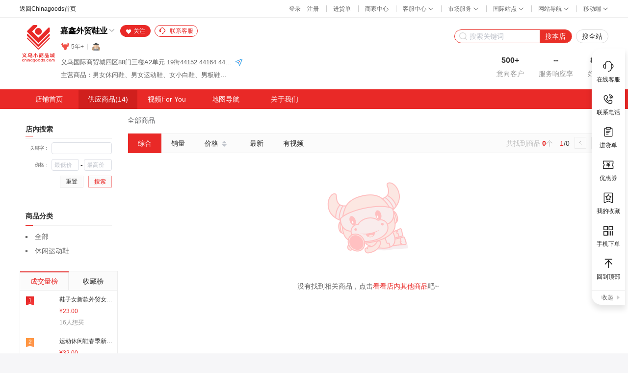

--- FILE ---
content_type: text/html; charset=utf-8
request_url: https://www.chinagoods.com/store/classification/6162831/1920?cate_name=1920&style=0
body_size: 10689
content:
<!doctype html><html lang="zh" data-server-rendered="true" data-v-08bb3f61><head><title>价格 ,批发,供应商,厂家,热销爆款来义乌小商品城嘉鑫外贸鞋业</title> <meta charset="utf-8"> <meta name="renderer" content="webkit"> <meta name="force-rendering" content="webkit"> <meta http-equiv="X-UA-Compatible" content="IE=edge,chrome=1"> <meta name="keywords" content=",价格,批发,厂家,热销爆款"> <meta name="description" content="嘉鑫外贸鞋业的种类多,款式齐全,这里可获取第一手价格,批发,厂家等信息,找供应商就来嘉鑫外贸鞋业,采购不迷路."> <meta name="baidu-site-verification" content="code-pZJ0LwNcKf"> <meta http-equiv="content-type" content="text/html;charset=utf-8"> <meta name="viewport" content="initial-scale=1, maximum-scale=1, user-scalable=no, minimal-ui"> <meta name="apple-mobile-web-app-capable" content="yes"> <meta name="apple-mobile-web-app-title" content="义乌小商品城chinagoods.com"> <meta name="sogou_site_verification" content="IZflIkoPEl"> <meta name="360-site-verification" content="987e7feb5cb54b0a4943143feebe7f0c"> <link rel="icon" href="https://assets.chinagoods.com/libs/cgf/static/images/favicon_1693204466030.ico"> <link rel="shortcut icon" href="https://assets.chinagoods.com/libs/cgf/static/images/favicon_1693204466030.ico" type="image/x-icon"> <script src="https://cdnimg.chinagoods.com/libs/js/1629706822000brower.js"></script> <script type="module" src="https://cdnimg.chinagoods.com/cgf/NextPlus/0.2.35/dist/components/next-navbar/next-navbar.js" defer="defer"></script> <script type="module" src="https://cdnimg.chinagoods.com/cgf/NextPlus/0.2.35/dist/components/next-icon/next-icon.js" defer="defer"></script> <script type="module" src="https://cdnimg.chinagoods.com/cgf/NextPlus/0.2.35/dist/components/next-foot/next-foot.js" defer="defer"></script> <script type="module" src="https://cdnimg.chinagoods.com/cgf/NextPlus/0.2.35/dist/components/next-elevator/next-elevator.js" defer="defer"></script> <script async="async" src="https://assets.chinagoods.com/libs/cgf/static/js/heatmap_1695351768109.js"></script> <script async="async" src="https://assets.chinagoods.com/libs/cgf/static/js/jsencrypt.min_1732778236580.js"></script> <script async="async" src="https://cdnimg.chinagoods.com/libs/js/2.8.4/1627895230000tim-js.js"></script><script type="text/javascript" src="https://cdnimg.chinagoods.com/cgf/thumbmark.umd.js"></script><script type="text/javascript" src="https://cdnimg.chinagoods.com/libs/js/2.8.4/1627895230000tim-js.js"></script><script type="text/javascript" src="https://assets.chinagoods.com/libs/cgf/static/js/brower_1698049070630.js"></script><script type="text/javascript" src="https://cdnimg.chinagoods.com/libs/js/1628240005000TcPlayer-2.3.2.js"></script><script type="text/javascript" src="https://turing.captcha.qcloud.com/TCaptcha.js"></script><script type="text/javascript" src="https://assets.chinagoods.com/libs/moment.js/2.24.0/moment.min.js"></script><link rel="stylesheet" href="https://cdnimg.chinagoods.com/libs/css/8.0.1/1628241746000normalize.min.css"><link rel="stylesheet" href="https://cdnimg.chinagoods.com/libs/css/5.4.5/1628241678000swiper.min.css"><link rel="stylesheet" href="//at.alicdn.com/t/c/font_4909759_wcw9ug8eq5.css"><link rel="stylesheet" href="//at.alicdn.com/t/c/font_2581608_n3ogddl4hjs.css"><link rel="stylesheet" href="//assets.chinagoods.com/cgf/www-chinagoods/public/css/common.a3a9007f.css"><link rel="stylesheet" href="//assets.chinagoods.com/cgf/www-chinagoods/public/css/shop/defaultIndex.d86f7806.css"></head> <body><div id="app" data-server-rendered="true"><div class="layout__page" data-v-f6f47a92><!----> <next-navbar avatar="" phone="" nickname="" lasttime="" cart-quantity="" nav-title="返回Chinagoods首页" data-v-81149352 data-v-f6f47a92></next-navbar> <header class="shop_layout_header" data-v-899f222c data-v-f6f47a92><div class="header_container" data-v-899f222c><div class="container_left" data-v-899f222c><div class="web_site_logo" data-v-899f222c><a href="/" data-v-899f222c><img src="https://cdnimg.chinagoods.com/libs/img/1638410459000web_site_logo.png" alt="义乌小商品城" data-v-899f222c></a></div> <div class="left_shop_info" data-v-899f222c><div data-v-899f222c><div class="shop__name" data-v-899f222c><h1 data-v-899f222c><a href="/store/6162831" target="_blank" class="shop__link ellipsis" data-v-899f222c>嘉鑫外贸鞋业</a> <i class="el-icon-arrow-down" data-v-899f222c></i></h1></div> <div class="shop__labels shop_labels" data-v-1b2a586a data-v-899f222c><span data-v-1b2a586a><div role="tooltip" id="el-popover-2675" aria-hidden="true" class="el-popover el-popper shop__label-popover" style="width:300px;display:none;"><!----> <img src="https://cdnimg.chinagoods.com/png/2024/09/20/af462545d62edd310e790972f71c33d5.png" alt="实力商家" data-v-1b2a586a> <div class="label__content-desc" data-v-1b2a586a><p class="title" data-v-1b2a586a>
        实力商家
        <!----></p> <p class="desc" data-v-1b2a586a>在义乌国际贸城市场内诚信经营的实体店铺。</p></div></div><span class="el-popover__reference-wrapper"><div class="label" data-v-1b2a586a><img src="https://cdnimg.chinagoods.com/png/2024/09/20/6d79b047118126748cb66027d7fc6f88.png" alt="实力商家" title="" height="20px" data-v-1b2a586a> <span data-v-1b2a586a>
        5年+
      </span></div></span></span><span data-v-1b2a586a><div role="tooltip" id="el-popover-191" aria-hidden="true" class="el-popover el-popper shop__label-popover" style="width:300px;display:none;"><!----> <img src="https://cdnimg.chinagoods.com/png/2024/09/20/d97ed6a56f42ce317437685d797c23ac.png" alt="货郎担" data-v-1b2a586a> <div class="label__content-desc" data-v-1b2a586a><p class="title" data-v-1b2a586a>
        货郎担
        <!----></p> <p class="desc" data-v-1b2a586a>参与chinagoods相关平台活动获得店铺积分，提升店铺等级</p></div></div><span class="el-popover__reference-wrapper"><div class="label no-border" data-v-1b2a586a><img src="https://cdnimg.chinagoods.com/png/2024/09/20/ed1bbe09b2831a4bf054e0e6ec4480f2.png" alt="货郎担" title="" height="20px" data-v-1b2a586a> <!----></div></span></span></div></div> <div class="other__info" data-v-899f222c><div class="shop__name" data-v-899f222c><h1 data-v-899f222c><a href="/store/6162831" target="_blank" class="shop__link ellipsis" data-v-899f222c>嘉鑫外贸鞋业</a> <i class="el-icon-arrow-down" data-v-899f222c></i></h1></div> <div class="other__info-box" data-v-899f222c><div class="live_con" style="display:none;" data-v-899f222c><img src="//assets.chinagoods.com/cgf/www-chinagoods/public/img/live2.gif" alt srcset class="live" data-v-899f222c></div> <div class="shop_collect bottom_box" data-v-899f222c><i class="iconfont icon-shoucang icon-xxx" data-v-899f222c></i> <span data-v-899f222c>关注</span></div> <div class="chat" data-v-899f222c><i class="iconfont icon-kefu" data-v-899f222c></i> <span data-v-899f222c>联系客服</span></div></div></div> <div class="shop_info_bottom" data-v-899f222c><div title="义乌国际商贸城四区88门三楼A2单元 19街44152 44164 44153A 44153B 44165B" class="shop_info_location bottom_box" data-v-899f222c><span data-v-899f222c>义乌国际商贸城四区88门三楼A2单元 19街44152 44164 44153A 44153B 44165B</span></div> <a href="/shop/shopmap/6162831" title="嘉鑫外贸鞋业地图" target="_blank" data-v-899f222c><img src="[data-uri]" alt class="navigation" data-v-899f222c></a></div> <div class="shop_info_bottom" data-v-899f222c><div title="男女休闲鞋、男女运动鞋、女小白鞋、男板鞋、童鞋" class="shop_info_location bottom_box" data-v-899f222c><span data-v-899f222c>主营商品：男女休闲鞋、男女运动鞋、女小白鞋、男板鞋、童鞋</span></div></div></div></div> <div class="top-right" data-v-899f222c><div class="header_search" data-v-899f222c><div class="search_wrap" data-v-899f222c><i class="iconfont icon-sousuoicon" data-v-899f222c></i> <div class="input-with-select el-input" data-v-899f222c><!----><input type="text" autocomplete="off" placeholder="搜索关键词" class="el-input__inner"><!----><!----><!----><!----></div> <div class="searchBtn_default" data-v-899f222c>搜本店</div></div> <div class="searchBtn_site" data-v-899f222c>搜全站</div></div> <!----></div> <div class="shop__info-dialog" style="display:none;" data-v-c7012b5a data-v-899f222c><div class="member__header" data-v-c7012b5a><img src="https://assets.chinagoods.com/libs/cgf/static/images/shili_1694074375544.png" alt="实力商家" data-v-c7012b5a></div> <div class="shop__info-header" data-v-c7012b5a><span class="shop__name ellipsis" data-v-c7012b5a>嘉鑫外贸鞋业</span></div> <div class="shop_info-top" data-v-c7012b5a><!----> <div class="right" data-v-c7012b5a><div class="phone" data-v-c7012b5a><i class="iconfont icon-dianhuaicon" data-v-c7012b5a></i> <p class="cell_content" data-v-c7012b5a><span class="contacts" data-v-c7012b5a>LI</span> <div class="privacy__phone" style="display:none;" data-v-17ea6cfb data-v-c7012b5a><button type="button" class="el-button show__btn el-button--text" data-v-17ea6cfb><!----><!----><span>查看联系方式</span></button> <div class="el-dialog__wrapper privacy__phone-dialog" style="display:none;" data-v-17ea6cfb><div role="dialog" aria-modal="true" aria-label="dialog" class="el-dialog" style="margin-top:15vh;width:400px;"><div class="el-dialog__header"><div class="dialog__title" data-v-17ea6cfb><i class="iconfont icon-tishi" data-v-17ea6cfb></i> <p data-v-17ea6cfb>联系方式</p></div><button type="button" aria-label="Close" class="el-dialog__headerbtn"><i class="el-dialog__close el-icon el-icon-close"></i></button></div><!----><div class="el-dialog__footer"><span class="dialog__footer" data-v-17ea6cfb><button type="button" class="el-button el-button--primary el-button--small" data-v-17ea6cfb><!----><!----><span>确定</span></button></span></div></div></div></div> <div class="click-dialog" data-v-68f8b251 data-v-c7012b5a><div class="click-dialog-content" data-v-68f8b251>登录查看联系方式</div> <!----> <!----></div></p></div></div></div> <div class="shop__info-container" data-v-c7012b5a><div class="container__left" data-v-c7012b5a><div class="cell flex" data-v-c7012b5a><p class="cell_title" data-v-c7012b5a>经销模式：</p> <p class="cell_content" data-v-c7012b5a>--</p></div> <div class="cell flex" data-v-c7012b5a><p class="cell_title" data-v-c7012b5a>成立时间：</p> <p class="cell_content" data-v-c7012b5a><span style="position: relative;top: 1px;" data-v-c7012b5a>2020-04-13</span></p></div> <div class="cell flex labels" data-v-c7012b5a><p class="cell_title" data-v-c7012b5a>所在地区：</p> <p class="cell_content" data-v-c7012b5a>浙江 金华</p></div> <div class="cell flex labels" data-v-c7012b5a><p class="cell_title" data-v-c7012b5a>主营商品：</p> <div class="cell_content" data-v-c7012b5a><div title="男女休闲鞋,男女运动鞋,女小白鞋,男板鞋,童鞋" class="shop_info_location" data-v-c7012b5a><span data-v-c7012b5a>男女休闲鞋、男女运动鞋、女小白鞋、男板鞋、童鞋</span></div></div></div> <div class="cell flex labels" data-v-c7012b5a><p class="cell_title" data-v-c7012b5a>企业地址：</p> <div class="cell_content" data-v-c7012b5a><div title="义乌国际商贸城四区88门三楼A2单元 19街44152 44164 44153A 44153B 44165B" class="shop_info_location" data-v-c7012b5a><span data-v-c7012b5a>义乌国际商贸城四区88门三楼A2单元 19街44152 44164 44153A 44153B 44165B</span></div> <a href="/shop/shopmap/6162831" title="嘉鑫外贸鞋业地图" target="_blank" class="icon" data-v-c7012b5a><img src="[data-uri]" alt class="navigation" data-v-c7012b5a></a></div></div> <div class="cell flex labels" data-v-c7012b5a><p class="cell_title" data-v-c7012b5a>店铺实力：</p> <div class="shop__labels" data-v-1b2a586a data-v-c7012b5a><span data-v-1b2a586a><div role="tooltip" id="el-popover-7015" aria-hidden="true" class="el-popover el-popper shop__label-popover" style="width:300px;display:none;"><!----> <img src="https://cdnimg.chinagoods.com/png/2024/09/20/af462545d62edd310e790972f71c33d5.png" alt="实力商家" data-v-1b2a586a> <div class="label__content-desc" data-v-1b2a586a><p class="title" data-v-1b2a586a>
        实力商家
        <!----></p> <p class="desc" data-v-1b2a586a>在义乌国际贸城市场内诚信经营的实体店铺。</p></div></div><span class="el-popover__reference-wrapper"><div class="label" data-v-1b2a586a><img src="https://cdnimg.chinagoods.com/png/2024/09/20/6d79b047118126748cb66027d7fc6f88.png" alt="实力商家" title="" height="20px" data-v-1b2a586a> <span data-v-1b2a586a>
        5年+
      </span></div></span></span><span data-v-1b2a586a><div role="tooltip" id="el-popover-2955" aria-hidden="true" class="el-popover el-popper shop__label-popover" style="width:300px;display:none;"><!----> <img src="https://cdnimg.chinagoods.com/png/2024/09/20/d97ed6a56f42ce317437685d797c23ac.png" alt="货郎担" data-v-1b2a586a> <div class="label__content-desc" data-v-1b2a586a><p class="title" data-v-1b2a586a>
        货郎担
        <!----></p> <p class="desc" data-v-1b2a586a>参与chinagoods相关平台活动获得店铺积分，提升店铺等级</p></div></div><span class="el-popover__reference-wrapper"><div class="label no-border" data-v-1b2a586a><img src="https://cdnimg.chinagoods.com/png/2024/09/20/ed1bbe09b2831a4bf054e0e6ec4480f2.png" alt="货郎担" title="" height="20px" data-v-1b2a586a> <!----></div></span></span></div></div></div> <div class="container__right" data-v-c7012b5a><!----> <div class="cell flex" data-v-c7012b5a><p class="cell_title" data-v-c7012b5a>证照信息：</p> <p class="cell_content" data-v-c7012b5a><img src="https://assets.chinagoods.com/libs/img/1663720702000yyzz.png" alt="工商注册信息" title="查看工商注册信息" class="license" data-v-c7012b5a></p></div></div></div></div></div></header> <!----> <main class="layout__body" data-v-f6f47a92><div class="layout__body__wrapper" data-v-f6f47a92><div class="index" data-v-f6f47a92><div><div class="navigation" data-v-6114f791 data-v-08bb3f61><div title="在线客服" class="item sider_box" data-v-6114f791><!----> <!----> <div class="shop_coupon_body" style="display:none;" data-v-6114f791><div class="shop_coupon_wap" data-v-6114f791><!----></div></div> <div class="phone_body" style="display:none;" data-v-6114f791><div class="phone_sub" data-v-6114f791><div class="tr" data-v-6114f791><span class="label" data-v-6114f791>电话：</span> <span class="contacts" style="display:;" data-v-6114f791>L</span> <div class="privacy__phone" style="display:none;" data-v-17ea6cfb data-v-6114f791><button type="button" class="el-button show__btn el-button--text" data-v-17ea6cfb><!----><!----><span>查看联系方式</span></button> <div class="el-dialog__wrapper privacy__phone-dialog" style="display:none;" data-v-17ea6cfb><div role="dialog" aria-modal="true" aria-label="dialog" class="el-dialog" style="margin-top:15vh;width:400px;"><div class="el-dialog__header"><div class="dialog__title" data-v-17ea6cfb><i class="iconfont icon-tishi" data-v-17ea6cfb></i> <p data-v-17ea6cfb>联系方式</p></div><button type="button" aria-label="Close" class="el-dialog__headerbtn"><i class="el-dialog__close el-icon el-icon-close"></i></button></div><!----><div class="el-dialog__footer"><span class="dialog__footer" data-v-17ea6cfb><button type="button" class="el-button el-button--primary el-button--small" data-v-17ea6cfb><!----><!----><span>确定</span></button></span></div></div></div></div> <div class="click-dialog" data-v-68f8b251 data-v-6114f791><div class="click-dialog-content" data-v-68f8b251>登录查看联系方式</div> <!----> <!----></div></div> <!----> <!----></div></div> <!----> <div class="top" data-v-6114f791><!----> <i class="iconfont icon-lianxikefu1" data-v-6114f791></i></div> <div class="bottom" data-v-6114f791>在线客服</div></div><div title="联系电话" class="item sider_box" data-v-6114f791><!----> <!----> <div class="shop_coupon_body" style="display:none;" data-v-6114f791><div class="shop_coupon_wap" data-v-6114f791><!----></div></div> <div class="phone_body" style="display:none;" data-v-6114f791><div class="phone_sub" data-v-6114f791><div class="tr" data-v-6114f791><span class="label" data-v-6114f791>电话：</span> <span class="contacts" style="display:;" data-v-6114f791>L</span> <div class="privacy__phone" style="display:none;" data-v-17ea6cfb data-v-6114f791><button type="button" class="el-button show__btn el-button--text" data-v-17ea6cfb><!----><!----><span>查看联系方式</span></button> <div class="el-dialog__wrapper privacy__phone-dialog" style="display:none;" data-v-17ea6cfb><div role="dialog" aria-modal="true" aria-label="dialog" class="el-dialog" style="margin-top:15vh;width:400px;"><div class="el-dialog__header"><div class="dialog__title" data-v-17ea6cfb><i class="iconfont icon-tishi" data-v-17ea6cfb></i> <p data-v-17ea6cfb>联系方式</p></div><button type="button" aria-label="Close" class="el-dialog__headerbtn"><i class="el-dialog__close el-icon el-icon-close"></i></button></div><!----><div class="el-dialog__footer"><span class="dialog__footer" data-v-17ea6cfb><button type="button" class="el-button el-button--primary el-button--small" data-v-17ea6cfb><!----><!----><span>确定</span></button></span></div></div></div></div> <div class="click-dialog" data-v-68f8b251 data-v-6114f791><div class="click-dialog-content" data-v-68f8b251>登录查看联系方式</div> <!----> <!----></div></div> <!----> <!----></div></div> <!----> <div class="top" data-v-6114f791><!----> <i class="iconfont icon-lianxidianhua" data-v-6114f791></i></div> <div class="bottom" data-v-6114f791>联系电话</div></div><div title="进货单" class="item sider_box" data-v-6114f791><!----> <!----> <div class="shop_coupon_body" style="display:none;" data-v-6114f791><div class="shop_coupon_wap" data-v-6114f791><!----></div></div> <div class="phone_body" style="display:none;" data-v-6114f791><div class="phone_sub" data-v-6114f791><div class="tr" data-v-6114f791><span class="label" data-v-6114f791>电话：</span> <span class="contacts" style="display:;" data-v-6114f791>L</span> <div class="privacy__phone" style="display:none;" data-v-17ea6cfb data-v-6114f791><button type="button" class="el-button show__btn el-button--text" data-v-17ea6cfb><!----><!----><span>查看联系方式</span></button> <div class="el-dialog__wrapper privacy__phone-dialog" style="display:none;" data-v-17ea6cfb><div role="dialog" aria-modal="true" aria-label="dialog" class="el-dialog" style="margin-top:15vh;width:400px;"><div class="el-dialog__header"><div class="dialog__title" data-v-17ea6cfb><i class="iconfont icon-tishi" data-v-17ea6cfb></i> <p data-v-17ea6cfb>联系方式</p></div><button type="button" aria-label="Close" class="el-dialog__headerbtn"><i class="el-dialog__close el-icon el-icon-close"></i></button></div><!----><div class="el-dialog__footer"><span class="dialog__footer" data-v-17ea6cfb><button type="button" class="el-button el-button--primary el-button--small" data-v-17ea6cfb><!----><!----><span>确定</span></button></span></div></div></div></div> <div class="click-dialog" data-v-68f8b251 data-v-6114f791><div class="click-dialog-content" data-v-68f8b251>登录查看联系方式</div> <!----> <!----></div></div> <!----> <!----></div></div> <!----> <div class="top" data-v-6114f791><!----> <i class="iconfont icon-jinhuodan2" data-v-6114f791></i></div> <div class="bottom" data-v-6114f791>进货单</div></div><div title="优惠券" class="item sider_box" data-v-6114f791><!----> <!----> <div class="shop_coupon_body" style="display:none;" data-v-6114f791><div class="shop_coupon_wap" data-v-6114f791><!----></div></div> <div class="phone_body" style="display:none;" data-v-6114f791><div class="phone_sub" data-v-6114f791><div class="tr" data-v-6114f791><span class="label" data-v-6114f791>电话：</span> <span class="contacts" style="display:;" data-v-6114f791>L</span> <div class="privacy__phone" style="display:none;" data-v-17ea6cfb data-v-6114f791><button type="button" class="el-button show__btn el-button--text" data-v-17ea6cfb><!----><!----><span>查看联系方式</span></button> <div class="el-dialog__wrapper privacy__phone-dialog" style="display:none;" data-v-17ea6cfb><div role="dialog" aria-modal="true" aria-label="dialog" class="el-dialog" style="margin-top:15vh;width:400px;"><div class="el-dialog__header"><div class="dialog__title" data-v-17ea6cfb><i class="iconfont icon-tishi" data-v-17ea6cfb></i> <p data-v-17ea6cfb>联系方式</p></div><button type="button" aria-label="Close" class="el-dialog__headerbtn"><i class="el-dialog__close el-icon el-icon-close"></i></button></div><!----><div class="el-dialog__footer"><span class="dialog__footer" data-v-17ea6cfb><button type="button" class="el-button el-button--primary el-button--small" data-v-17ea6cfb><!----><!----><span>确定</span></button></span></div></div></div></div> <div class="click-dialog" data-v-68f8b251 data-v-6114f791><div class="click-dialog-content" data-v-68f8b251>登录查看联系方式</div> <!----> <!----></div></div> <!----> <!----></div></div> <!----> <div class="top" data-v-6114f791><!----> <i class="iconfont icon-youhuiquan" data-v-6114f791></i></div> <div class="bottom" data-v-6114f791>优惠券</div></div><div title="我的收藏" class="item sider_box" data-v-6114f791><!----> <!----> <div class="shop_coupon_body" style="display:none;" data-v-6114f791><div class="shop_coupon_wap" data-v-6114f791><!----></div></div> <div class="phone_body" style="display:none;" data-v-6114f791><div class="phone_sub" data-v-6114f791><div class="tr" data-v-6114f791><span class="label" data-v-6114f791>电话：</span> <span class="contacts" style="display:;" data-v-6114f791>L</span> <div class="privacy__phone" style="display:none;" data-v-17ea6cfb data-v-6114f791><button type="button" class="el-button show__btn el-button--text" data-v-17ea6cfb><!----><!----><span>查看联系方式</span></button> <div class="el-dialog__wrapper privacy__phone-dialog" style="display:none;" data-v-17ea6cfb><div role="dialog" aria-modal="true" aria-label="dialog" class="el-dialog" style="margin-top:15vh;width:400px;"><div class="el-dialog__header"><div class="dialog__title" data-v-17ea6cfb><i class="iconfont icon-tishi" data-v-17ea6cfb></i> <p data-v-17ea6cfb>联系方式</p></div><button type="button" aria-label="Close" class="el-dialog__headerbtn"><i class="el-dialog__close el-icon el-icon-close"></i></button></div><!----><div class="el-dialog__footer"><span class="dialog__footer" data-v-17ea6cfb><button type="button" class="el-button el-button--primary el-button--small" data-v-17ea6cfb><!----><!----><span>确定</span></button></span></div></div></div></div> <div class="click-dialog" data-v-68f8b251 data-v-6114f791><div class="click-dialog-content" data-v-68f8b251>登录查看联系方式</div> <!----> <!----></div></div> <!----> <!----></div></div> <!----> <div class="top" data-v-6114f791><!----> <i class="iconfont icon-wodeshoucang" data-v-6114f791></i></div> <div class="bottom" data-v-6114f791>我的收藏</div></div><div title="手机下单" class="item sider_box" data-v-6114f791><!----> <!----> <div class="shop_coupon_body" style="display:none;" data-v-6114f791><div class="shop_coupon_wap" data-v-6114f791><!----></div></div> <div class="phone_body" style="display:none;" data-v-6114f791><div class="phone_sub" data-v-6114f791><div class="tr" data-v-6114f791><span class="label" data-v-6114f791>电话：</span> <span class="contacts" style="display:;" data-v-6114f791>L</span> <div class="privacy__phone" style="display:none;" data-v-17ea6cfb data-v-6114f791><button type="button" class="el-button show__btn el-button--text" data-v-17ea6cfb><!----><!----><span>查看联系方式</span></button> <div class="el-dialog__wrapper privacy__phone-dialog" style="display:none;" data-v-17ea6cfb><div role="dialog" aria-modal="true" aria-label="dialog" class="el-dialog" style="margin-top:15vh;width:400px;"><div class="el-dialog__header"><div class="dialog__title" data-v-17ea6cfb><i class="iconfont icon-tishi" data-v-17ea6cfb></i> <p data-v-17ea6cfb>联系方式</p></div><button type="button" aria-label="Close" class="el-dialog__headerbtn"><i class="el-dialog__close el-icon el-icon-close"></i></button></div><!----><div class="el-dialog__footer"><span class="dialog__footer" data-v-17ea6cfb><button type="button" class="el-button el-button--primary el-button--small" data-v-17ea6cfb><!----><!----><span>确定</span></button></span></div></div></div></div> <div class="click-dialog" data-v-68f8b251 data-v-6114f791><div class="click-dialog-content" data-v-68f8b251>登录查看联系方式</div> <!----> <!----></div></div> <!----> <!----></div></div> <!----> <div class="top" data-v-6114f791><!----> <i class="iconfont icon-saoma" data-v-6114f791></i></div> <div class="bottom" data-v-6114f791>手机下单</div></div><div title="VR逛店" class="item sider_box" data-v-6114f791><!----> <!----> <div class="shop_coupon_body" style="display:none;" data-v-6114f791><div class="shop_coupon_wap" data-v-6114f791><!----></div></div> <div class="phone_body" style="display:none;" data-v-6114f791><div class="phone_sub" data-v-6114f791><div class="tr" data-v-6114f791><span class="label" data-v-6114f791>电话：</span> <span class="contacts" style="display:;" data-v-6114f791>L</span> <div class="privacy__phone" style="display:none;" data-v-17ea6cfb data-v-6114f791><button type="button" class="el-button show__btn el-button--text" data-v-17ea6cfb><!----><!----><span>查看联系方式</span></button> <div class="el-dialog__wrapper privacy__phone-dialog" style="display:none;" data-v-17ea6cfb><div role="dialog" aria-modal="true" aria-label="dialog" class="el-dialog" style="margin-top:15vh;width:400px;"><div class="el-dialog__header"><div class="dialog__title" data-v-17ea6cfb><i class="iconfont icon-tishi" data-v-17ea6cfb></i> <p data-v-17ea6cfb>联系方式</p></div><button type="button" aria-label="Close" class="el-dialog__headerbtn"><i class="el-dialog__close el-icon el-icon-close"></i></button></div><!----><div class="el-dialog__footer"><span class="dialog__footer" data-v-17ea6cfb><button type="button" class="el-button el-button--primary el-button--small" data-v-17ea6cfb><!----><!----><span>确定</span></button></span></div></div></div></div> <div class="click-dialog" data-v-68f8b251 data-v-6114f791><div class="click-dialog-content" data-v-68f8b251>登录查看联系方式</div> <!----> <!----></div></div> <!----> <!----></div></div> <!----> <!----></div><div title="回到顶部" class="item sider_box" data-v-6114f791><!----> <!----> <div class="shop_coupon_body" style="display:none;" data-v-6114f791><div class="shop_coupon_wap" data-v-6114f791><!----></div></div> <div class="phone_body" style="display:none;" data-v-6114f791><div class="phone_sub" data-v-6114f791><div class="tr" data-v-6114f791><span class="label" data-v-6114f791>电话：</span> <span class="contacts" style="display:;" data-v-6114f791>L</span> <div class="privacy__phone" style="display:none;" data-v-17ea6cfb data-v-6114f791><button type="button" class="el-button show__btn el-button--text" data-v-17ea6cfb><!----><!----><span>查看联系方式</span></button> <div class="el-dialog__wrapper privacy__phone-dialog" style="display:none;" data-v-17ea6cfb><div role="dialog" aria-modal="true" aria-label="dialog" class="el-dialog" style="margin-top:15vh;width:400px;"><div class="el-dialog__header"><div class="dialog__title" data-v-17ea6cfb><i class="iconfont icon-tishi" data-v-17ea6cfb></i> <p data-v-17ea6cfb>联系方式</p></div><button type="button" aria-label="Close" class="el-dialog__headerbtn"><i class="el-dialog__close el-icon el-icon-close"></i></button></div><!----><div class="el-dialog__footer"><span class="dialog__footer" data-v-17ea6cfb><button type="button" class="el-button el-button--primary el-button--small" data-v-17ea6cfb><!----><!----><span>确定</span></button></span></div></div></div></div> <div class="click-dialog" data-v-68f8b251 data-v-6114f791><div class="click-dialog-content" data-v-68f8b251>登录查看联系方式</div> <!----> <!----></div></div> <!----> <!----></div></div> <!----> <div class="top" data-v-6114f791><!----> <i class="iconfont icon-huidaodingbu" data-v-6114f791></i></div> <div class="bottom" data-v-6114f791>回到顶部</div></div> <div class="close-btn" data-v-6114f791>收起 <i class="iconfont icon-shangpinxiangqing-xiala" data-v-6114f791></i></div> <div class="qr_code_body" style="display:none;" data-v-6114f791><div class="qr_code_box" data-v-6114f791><canvas id="shop_qrcode_canvas" class="qr_img" data-v-6114f791></canvas> <div class="qr_name" data-v-6114f791>扫码手机逛店</div></div> <!----></div></div> <div class="app-container-index" data-v-08bb3f61><div id="shop__navbar" class="ss" data-v-08bb3f61><div class="content" data-v-08bb3f61><div style="z-index:10;" data-v-08bb3f61><div style="top:;z-index:10;position:;background:;"><div class="menu_con" data-v-08bb3f61><div class="menu_inner" data-v-08bb3f61><ul class="menu_list" data-v-08bb3f61><li class="menu_item" data-v-08bb3f61><a href="/store/6162831" data-v-08bb3f61>店铺首页</a></li> <li class="menu_item active" data-v-08bb3f61><a href="/store/classification/6162831" data-v-08bb3f61><span data-v-08bb3f61><div role="tooltip" id="el-popover-3110" aria-hidden="true" class="el-popover el-popper category__popover" style="width:undefinedpx;display:none;"><!----><div class="shop__category" data-v-2b83e6a9 data-v-08bb3f61><a href="/store/classification/6162831" class="category__item ellipsis" data-v-2b83e6a9><span data-v-2b83e6a9>全部</span></a><a href="/store/classification/6162831/1964889883720376321?cate_name=1964889883720376321&amp;style=1" class="category__item ellipsis" data-v-2b83e6a9><span data-v-2b83e6a9>休闲运动鞋</span></a></div> </div><span class="el-popover__reference-wrapper"><span class="first_pa" style="color:#FFFFFF;" data-v-08bb3f61>
                        供应商品(14)
                      </span></span></span></a></li> <!----> <li class="menu_item" data-v-08bb3f61><a href="/store/livebroadcast/6162831" data-v-08bb3f61>视频For You</a></li> <li class="menu_item" data-v-08bb3f61><a href="/shop/shopmap/6162831" data-v-08bb3f61>地图导航</a></li> <!----> <li class="menu_item" style="width:120px;" data-v-08bb3f61><a href="/store/aboutUs/6162831" data-v-08bb3f61>关于我们</a></li> <!----></ul></div></div></div></div></div></div> <div class="app-container" data-v-3ac0d48e data-v-08bb3f61><div class="content" data-v-3ac0d48e><div class="shop_left" data-v-3ac0d48e><div class="layout" data-v-171e715e data-v-3ac0d48e><header class="header" style="max-height:40px;line-height:40px;"><h5 data-v-171e715e>店内搜索</h5> <div class="line"></div></header> <main> <div class="content" data-v-171e715e><div class="search-input" data-v-171e715e><span class="lable" data-v-171e715e>关键字：</span> <div class="el-input el-input--mini" data-v-171e715e><!----><input type="text" autocomplete="off" class="el-input__inner"><!----><!----><!----><!----></div></div> <div class="search-input" data-v-171e715e><span class="lable" data-v-171e715e> 价格：</span> <div class="el-col el-col-11" data-v-171e715e><div class="el-input el-input--mini" data-v-171e715e><!----><input type="text" autocomplete="off" placeholder="最低价" class="el-input__inner"><!----><!----><!----><!----></div></div> <div class="line el-col el-col-2" data-v-171e715e>-</div> <div class="el-col el-col-11" data-v-171e715e><div class="el-input el-input--mini" data-v-171e715e><!----><input type="text" autocomplete="off" placeholder="最高价" class="el-input__inner"><!----><!----><!----><!----></div></div></div> <div class="btn__group" data-v-171e715e><div class="reset__btn btn" data-v-171e715e>重置</div> <div class="search__btn btn" data-v-171e715e>搜索</div></div></div></main></div> <div class="layout product_classify" data-v-5a07bbac data-v-3ac0d48e><header class="header" style="max-height:50px;line-height:50px;"><h5 data-v-5a07bbac>商品分类</h5> <div class="line"></div></header> <main> <div class="content" data-v-5a07bbac><ul class="classification_list" data-v-5a07bbac><li class="classification_item" data-v-5a07bbac><a href="/store/classification/6162831" class="link" data-v-5a07bbac><span data-v-5a07bbac>全部</span></a></li><li class="classification_item" data-v-5a07bbac><a href="/store/classification/6162831/1964889883720376321?cate_name=1964889883720376321&amp;style=1" class="link" data-v-5a07bbac><span data-v-5a07bbac>休闲运动鞋</span></a></li></ul></div></main></div> <!----> <!----></div> <div class="shop_right" data-v-3ac0d48e><div class="breadcrumb-container" data-v-07e59aa3 data-v-3ac0d48e><div aria-label="Breadcrumb" role="navigation" class="el-breadcrumb" data-v-07e59aa3><span class="el-breadcrumb__item" data-v-07e59aa3><span role="link" class="el-breadcrumb__inner"><a href="/store/classification/6162831" class="link" data-v-07e59aa3>全部商品</a></span><span role="presentation" class="el-breadcrumb__separator"></span></span> <!----> <!----> </div></div> <!----> <div class="wp" data-v-12a190e7 data-v-3ac0d48e><div class="sort_left" data-v-12a190e7><ul class="sort_inner" data-v-12a190e7><li class="sort_item active" data-v-12a190e7><span data-v-12a190e7>综合</span></li> <li class="sort_item" data-v-12a190e7><span data-v-12a190e7>销量</span></li> <li class="sort_item" data-v-12a190e7><span data-v-12a190e7>价格</span> <em class="up" data-v-12a190e7><i class="arrow_top" data-v-12a190e7></i> <i class="arrow_bottom" data-v-12a190e7></i></em></li> <li class="sort_item" data-v-12a190e7><span data-v-12a190e7>最新</span></li> <li class="sort_item" data-v-12a190e7><span data-v-12a190e7>有视频</span></li> </ul></div> <div class="sort_right" data-v-12a190e7><span class="pages_num" data-v-12a190e7><span data-v-12a190e7>共找到商品<span class="search_total" data-v-12a190e7>0</span>个</span> <span class="pagination" data-v-12a190e7><span class="pagination_page" data-v-12a190e7>1</span>/0</span></span> <div class="pages_btn" data-v-12a190e7><div class="btn" data-v-12a190e7><svg class="icon-svg icon-xxx" data-v-09ced9ac data-v-12a190e7><use xlink:href="#icon-icon-zuo" data-v-09ced9ac></use></svg></div> <div class="btn" data-v-12a190e7><svg class="icon-svg icon-xxx" data-v-09ced9ac data-v-12a190e7><use xlink:href="#icon-icon-you" data-v-09ced9ac></use></svg></div></div></div></div> <!----></div></div></div> <!----></div> <!----></div></div></div></main> <next-foot data-v-f6f47a92></next-foot> <!----> <div class="sign__dialog" data-v-6e405d32 data-v-f6f47a92><div class="el-dialog__wrapper sign__dialog-wrapper" style="display:none;" data-v-6e405d32><div role="dialog" aria-modal="true" aria-label="dialog" class="el-dialog el-dialog--center" style="margin-top:15vh;"><div class="el-dialog__header"><span class="el-dialog__title"></span><button type="button" aria-label="Close" class="el-dialog__headerbtn"><i class="el-dialog__close el-icon el-icon-close"></i></button></div><!----><!----></div></div> <div class="box" data-v-54c2bb23 data-v-6e405d32><div class="el-dialog__wrapper" style="display:none;" data-v-54c2bb23><div role="dialog" aria-modal="true" aria-label="dialog" class="el-dialog" style="margin-top:15vh;"><div class="el-dialog__header"><span class="el-dialog__title"></span><!----></div><!----><div class="el-dialog__footer"><span class="dialog-footer" data-v-54c2bb23><button type="button" class="el-button el-button--default" data-v-54c2bb23><!----><!----><span>确 定</span></button></span></div></div></div></div> <div data-v-8d87a2f6 data-v-6e405d32><div class="el-dialog__wrapper" style="display:none;" data-v-8d87a2f6><div role="dialog" aria-modal="true" aria-label="dialog" class="el-dialog" style="margin-top:15vh;"><div class="el-dialog__header"><span class="el-dialog__title"></span><!----></div><!----><div class="el-dialog__footer"><span class="dialog-footer" data-v-8d87a2f6><button type="button" class="el-button el-button--default" data-v-8d87a2f6><!----><!----><span>确 定</span></button></span></div></div></div></div> <div data-v-7797ca96 data-v-6e405d32><div class="el-dialog__wrapper" style="display:none;" data-v-7797ca96><div role="dialog" aria-modal="true" aria-label="dialog" class="el-dialog" style="margin-top:15vh;"><div class="el-dialog__header"><span class="title" data-v-7797ca96>手机号认证</span><!----></div><!----><div class="el-dialog__footer"><span class="dialog-footer" data-v-7797ca96><button type="button" class="el-button el-button--default" data-v-7797ca96><!----><!----><span>下一步</span></button></span></div></div></div></div> <div data-v-5578bbdd data-v-6e405d32><div class="el-dialog__wrapper" style="display:none;" data-v-5578bbdd><div role="dialog" aria-modal="true" aria-label="dialog" class="el-dialog" style="margin-top:15vh;"><div class="el-dialog__header"><span class="title" data-v-5578bbdd>手机号注册</span><!----></div><!----><div class="el-dialog__footer"><span class="dialog-footer" data-v-5578bbdd><button type="button" class="el-button el-button--default" data-v-5578bbdd><!----><!----><span>注册</span></button></span></div></div></div></div> <div height="300px" class="el-dialog__wrapper risk__login" style="display:none;" data-v-20e5bc6a data-v-6e405d32><div role="dialog" aria-modal="true" aria-label="请输入验证码" class="el-dialog" style="margin-top:15vh;width:400px;"><div class="el-dialog__header"><span class="el-dialog__title">请输入验证码</span><button type="button" aria-label="Close" class="el-dialog__headerbtn"><i class="el-dialog__close el-icon el-icon-close"></i></button></div><!----><div class="el-dialog__footer"><span class="risk__dialog-footer" data-v-20e5bc6a><button type="button" class="el-button el-button--default" data-v-20e5bc6a><!----><!----><span>取消</span></button> <button disabled="disabled" type="button" class="el-button el-button--primary is-disabled" data-v-20e5bc6a><!----><!----><span>确定</span></button></span></div></div></div></div> <!----></div></div><script> window.__INITIAL_STATE__= {"csrf":"VuFF6Yaz-on7mDYQqubRhf9aPA41NzXgijvs","shopId":"6162831","shop":{"name":"嘉鑫外贸鞋业","zone":"04","location":"国际商贸城四区88门三楼A2单元 19街44152 44164 44153A 44153B 44165B","telephone":"15868953699","email":"","goodsExtDTOList":[],"flagship":0,"tags":[],"goodsOnlineCount":14,"shopCollectionNum":401,"vipLevel":0,"vipLevelStr":"非会员","vipLevelIconImg":"","shopPortraitLableIdNameVos":[],"entryYearCnt":9,"entryYearCntType":null,"boothStatus":"转租","isFactory":"N","is23kjzfzx":"N","is23zjlbn":"N","is23sdchpp":"N","isGc":"N","is24ywlbntt":"N","isMadeZj":"N","isStandardSupplier":"N","isForeignTrade":"N","landline":"","tradeType":[],"manageModel":null,"factoryAddress":"","qqNumber":[],"weicatNumber":[],"weicatPic":[],"mainGoods":["男女休闲鞋","男女运动鞋","女小白鞋","男板鞋","童鞋"],"storeSelfDelivery":1,"superStoreSelfDelivery":1,"boothFloor":"03","addrUnit":"A2","addrStreet":"19","addrFloor":"3","addrDoorNo":"88","boothPcaLocation":"{\"city\":\"金华市\",\"country\":\"中国\",\"district\":\"义乌市\",\"province\":\"浙江省\"}","boothPcaLocationId":"{\"cityId\":951,\"countryId\":1,\"districtId\":1014,\"provinceId\":12}","telephoneTwo":"","vrUrl":[],"quickRefundFlag":0,"industrialProvince":"","industrialCity":"","industrialArea":"","industrialAreaId":null,"industrialDetailAddress":"","deliveryAddressId":"1\u002F12\u002F951\u002F1014","deliveryAddress":"中国\u002F浙江省\u002F金华市\u002F义乌市\u002F国际商贸城四区44153","shopSynthesisScore":0,"shopSynthesisStar":0,"shopQualityScore":0,"shopQualityStar":0,"shopDeliverScore":0,"shopDeliverStar":0,"shopAfterSalesScore":0,"shopAfterSalesStar":0,"shopCompensateScore":0,"status":1,"isIntegrityGuarantee":0,"hasEnWindows":false,"is4aTravelStore":"N","frameHexColor":"","yearWordsHexColor":"","shopVipYearCount":null,"privacyNumSwitch":0,"isMtyx":"N","whatsappPhone":"","whatsappPic":"","whatsappCheckStatus":null,"createdAt":"2020-04-13 02:48:54","updatedAt":"2025-05-12 17:55:36","shopDigitalHumanList":[],"shopCollectNum":null,"shopBrightLabel":false,"shopCanBuyVipOrNot":null,"effectiveDateStart":null,"effectiveDateEnd":null,"exhibitorBoothNo":"","shopLabelIconVoList":[{"id":"13","iconName":"实力商家","logoType":0,"logoTypeCode":"entryYearCnt","shopVipCode":null,"iconType":1,"iconAppPic":"https:\u002F\u002Fcdnimg.chinagoods.com\u002Fpng\u002F2024\u002F09\u002F20\u002F1ae7c3338dc244fedfaa2a13249af321.png","iconPcPic":"https:\u002F\u002Fcdnimg.chinagoods.com\u002Fpng\u002F2024\u002F09\u002F20\u002F6d79b047118126748cb66027d7fc6f88.png","iconBigPic":"https:\u002F\u002Fcdnimg.chinagoods.com\u002Fpng\u002F2024\u002F09\u002F20\u002Faf462545d62edd310e790972f71c33d5.png","iconDescribe":"在义乌国际贸城市场内诚信经营的实体店铺。","iconSortCode":1550,"vipSortCode":0,"openStatus":1,"effectiveDateStart":"2023-08-09","effectiveDateEnd":"2999-08-09","canShowOrNot":true},{"id":"14","iconName":"超级工厂","logoType":0,"logoTypeCode":"isFactory","shopVipCode":null,"iconType":0,"iconAppPic":"https:\u002F\u002Fcdnimg.chinagoods.com\u002Fpng\u002F2024\u002F09\u002F20\u002F3d4d0b73ed8f909aa4b214802ac3d560.png","iconPcPic":"https:\u002F\u002Fcdnimg.chinagoods.com\u002Fpng\u002F2024\u002F09\u002F20\u002F638b34ae39d3c648280027457321bf3d.png","iconBigPic":"https:\u002F\u002Fcdnimg.chinagoods.com\u002Fpng\u002F2024\u002F09\u002F20\u002F08bc52b2d3ae36bd3acdf957033feeb4.png","iconDescribe":"义乌国际贸城市场内诚信经营实体店铺商家，前店后厂，并通过chinagoods平台工厂认证。","iconSortCode":1600,"vipSortCode":0,"openStatus":1,"effectiveDateStart":"2023-08-09","effectiveDateEnd":"2999-08-09","canShowOrNot":false},{"id":"15","iconName":"诚信保障店铺","logoType":0,"logoTypeCode":"isIntegrityGuarantee","shopVipCode":null,"iconType":0,"iconAppPic":"https:\u002F\u002Fcdnimg.chinagoods.com\u002Fpng\u002F2024\u002F09\u002F20\u002F1b7103ed403c9a9bf41e5074dc94583e.png","iconPcPic":"https:\u002F\u002Fcdnimg.chinagoods.com\u002Fpng\u002F2024\u002F09\u002F20\u002F812ce5dfba2eb56c5788221bb7775435.png","iconBigPic":"https:\u002F\u002Fcdnimg.chinagoods.com\u002Fpng\u002F2024\u002F09\u002F20\u002F66055b3c2431ae1635d74c3468d80079.png","iconDescribe":"在chinagoods平台缴纳店铺诚信保障金的市场外商家。","iconSortCode":1700,"vipSortCode":0,"openStatus":1,"effectiveDateStart":"2023-08-09","effectiveDateEnd":"2999-08-09","canShowOrNot":false},{"id":"19","iconName":"标准进市场","logoType":0,"logoTypeCode":"shopBrightLabel","shopVipCode":null,"iconType":0,"iconAppPic":"https:\u002F\u002Fcdnimg.chinagoods.com\u002Fpng\u002F2024\u002F09\u002F20\u002Ffd9b0702f66b4816318e3bcf5d09ae8b.png","iconPcPic":"https:\u002F\u002Fcdnimg.chinagoods.com\u002Fpng\u002F2024\u002F09\u002F20\u002Fe33ca4d0786794205c5c07ca03c1a053.png","iconBigPic":"https:\u002F\u002Fcdnimg.chinagoods.com\u002Fpng\u002F2024\u002F09\u002F20\u002F82a2fb44118078f2e1806c0017910e99.png","iconDescribe":"商户保证亮标商品，符合产品标准要求或产品技术指标要求，保证其声明内容的真实性、科学性及准确性。","iconSortCode":1750,"vipSortCode":0,"openStatus":1,"effectiveDateStart":"2024-09-10","effectiveDateEnd":"2030-10-30","canShowOrNot":false},{"id":"23","iconName":"最牛老板娘","logoType":0,"logoTypeCode":"is24ywlbntt","shopVipCode":null,"iconType":0,"iconAppPic":"https:\u002F\u002Fcdnimg.chinagoods.com\u002Fpng\u002F2025\u002F03\u002F19\u002Fdc25de971cb1da79c6a595309b121ba6.png","iconPcPic":"https:\u002F\u002Fcdnimg.chinagoods.com\u002Fpng\u002F2025\u002F03\u002F19\u002F336d19ff5acdb83e8f6355d8e14d5766.png","iconBigPic":"https:\u002F\u002Fcdnimg.chinagoods.com\u002Fpng\u002F2025\u002F03\u002F19\u002F9fd4a4b7259919078351c7926396340c.png","iconDescribe":"义乌天团SHOW年度最牛老板娘，获得此勋章。","iconSortCode":1800,"vipSortCode":0,"openStatus":1,"effectiveDateStart":"2025-03-01","effectiveDateEnd":"2026-04-30","canShowOrNot":false},{"id":"24","iconName":"国潮商家","logoType":0,"logoTypeCode":"isGc","shopVipCode":null,"iconType":0,"iconAppPic":"https:\u002F\u002Fcdnimg.chinagoods.com\u002Fpng\u002F2025\u002F03\u002F19\u002F6cdac6778e60187e576c1ba4d35212ae.png","iconPcPic":"https:\u002F\u002Fcdnimg.chinagoods.com\u002Fpng\u002F2025\u002F03\u002F19\u002F7af864799a883bf6e296843a6b4fdccb.png","iconBigPic":"https:\u002F\u002Fcdnimg.chinagoods.com\u002Fpng\u002F2025\u002F03\u002F19\u002F90ba4a326fa26f3993e43d22dbc60e8b.png","iconDescribe":"chinagoods平台国潮商家。","iconSortCode":1850,"vipSortCode":0,"openStatus":1,"effectiveDateStart":"2025-03-01","effectiveDateEnd":"2030-04-30","canShowOrNot":false},{"id":"20","iconName":"货郎担","logoType":0,"logoTypeCode":"userStarLevel","shopVipCode":null,"iconType":0,"iconAppPic":"https:\u002F\u002Fcdnimg.chinagoods.com\u002Fpng\u002F2024\u002F09\u002F20\u002Ff443367f53c3737727c83a827fda61fd.png","iconPcPic":"https:\u002F\u002Fcdnimg.chinagoods.com\u002Fpng\u002F2024\u002F09\u002F20\u002Fed1bbe09b2831a4bf054e0e6ec4480f2.png","iconBigPic":"https:\u002F\u002Fcdnimg.chinagoods.com\u002Fpng\u002F2024\u002F09\u002F20\u002Fd97ed6a56f42ce317437685d797c23ac.png","iconDescribe":"参与chinagoods相关平台活动获得店铺积分，提升店铺等级","iconSortCode":1900,"vipSortCode":0,"openStatus":1,"effectiveDateStart":"2024-09-04","effectiveDateEnd":"2030-10-30","canShowOrNot":true},{"id":"21","iconName":"名特优新","logoType":0,"logoTypeCode":"isMtyx","shopVipCode":null,"iconType":0,"iconAppPic":"https:\u002F\u002Fcdnimg.chinagoods.com\u002Fpng\u002F2024\u002F09\u002F20\u002F3dd8b83c96ee8a9d2a547f4d275eb0b7.png","iconPcPic":"https:\u002F\u002Fcdnimg.chinagoods.com\u002Fpng\u002F2024\u002F09\u002F20\u002F6aac96c3688d1582e50d60a36fee3466.png","iconBigPic":"https:\u002F\u002Fcdnimg.chinagoods.com\u002Fpng\u002F2024\u002F09\u002F20\u002Fbc49afa88cb4f25c7a201b87f1e037ad.png","iconDescribe":"国际商贸城实体市场内名特优新商品打标，并在活动专区进行推荐。","iconSortCode":2000,"vipSortCode":0,"openStatus":1,"effectiveDateStart":"2024-09-11","effectiveDateEnd":"2030-10-31","canShowOrNot":false},{"id":"22","iconName":"旅游购物推荐商位","logoType":0,"logoTypeCode":"is4aTravelStore","shopVipCode":null,"iconType":0,"iconAppPic":"https:\u002F\u002Fcdnimg.chinagoods.com\u002Fpng\u002F2024\u002F09\u002F20\u002F57372ffc88e339215af27706fa1e93cb.png","iconPcPic":"https:\u002F\u002Fcdnimg.chinagoods.com\u002Fpng\u002F2024\u002F09\u002F20\u002F61047bd9dac8d7773e7f0933ea5c1453.png","iconBigPic":"https:\u002F\u002Fcdnimg.chinagoods.com\u002Fpng\u002F2024\u002F09\u002F20\u002F176e59d0ffbcd5a1f14750321cb4807e.png","iconDescribe":"义乌国际贸城市场内通过市场官方授权，店铺商品质量保证并部分商品支持零售。","iconSortCode":2100,"vipSortCode":0,"openStatus":1,"effectiveDateStart":"2024-09-18","effectiveDateEnd":"2030-10-31","canShowOrNot":false}],"marketNameDtl":"","isDistrict2East":false,"cardId":"","userPhone":"","aiUserName":"","companyName":"","headImg":"","videoUrl":"","buyerBusiness":"","mainBusiness":"","showType":"","showDefaultImg":"","hkbStatus":0,"ad":false,"id":6162831,"shopsKeyId":182626,"zone_desc":"国际商贸城四区","opening_time":"08:30-17:00","cover":"https:\u002F\u002Fcdnimg.chinagoods.com\u002Fimages\u002FjShh9pD8C1nua3jFNl8za3Wm9ZFwdhZsSfCplVsu.jpeg?imageMogr2\u002Fthumbnail\u002F200x","real_cover":[],"score":"5","describe":"本公司经营鞋类产品10多年一直秉承客户服务至上为主，大力投入开发新产品上市，为客户利益做足保障，如有需要请来店详谈，将竭力为你服务。主要经营各类男鞋，女鞋，布鞋，休闲鞋，运动鞋，板鞋，凉鞋，拖鞋。欢迎来店选购！店铺只做外贸，不做内销。","notice":"","shop_no":[{"floor":"03","boothFloor":"三楼"}],"booth_no":["44152","44164","44153A","44153B","44165B","44165A"],"booth_id":["148747","147627","148748","148749","147629","147628"],"ranking":{"clinch":{"clinch_amount_today":0,"clinch_number_today_percent":0,"clinch_amount_today_ranking":0,"clinch_number_today":0,"clinch_amount_today_percent":0},"ranking":{"ranking":0,"ranking_in_cate":0,"ranking_in_all":0},"evaluation":{"avg":5,"count":1391,"sum":6951,"stars":{"one_star":0.1,"four_star":0,"five_star":99.9,"three_star":0,"two_star":0}}},"is_haohuo":0,"shop_user_id":"6162831_248083","userId":248083,"import_im":true,"virtual_shop":0,"shop_domain":"","certificates":[],"shopCertificatesAndNameVos":[],"new_detail":"本公司经营鞋类产品10多年一直秉承客户服务至上为主，大力投入开发新产品上市，为客户利益做足保障，如有需要请来店详谈，将竭力为你服务。主要经营各类男鞋，女鞋，布鞋，休闲鞋，运动鞋，板鞋，凉鞋，拖鞋。欢迎来店选购！店铺只做外贸，不做内销。","pic":["https:\u002F\u002Fcdnimg.chinagoods.com\u002Fimages\u002FGEmZ1lISGEsJgV2c3HtsSLbne4tSZBue3dG8PZLa.jpeg","https:\u002F\u002Fcdnimg.chinagoods.com\u002Fjpeg\u002F2020\u002F06\u002F23\u002F083d8a957a3c53ccb4b10e2014bb9c4c.jpeg","https:\u002F\u002Fcdnimg.chinagoods.com\u002Fjpeg\u002F2020\u002F06\u002F23\u002F388071327c68cf13e9b38b25e58f563e.jpeg","https:\u002F\u002Fcdnimg.chinagoods.com\u002Fjpeg\u002F2020\u002F07\u002F18\u002Fd895caf343a2d4c4d00412c6bb914770.jpeg","https:\u002F\u002Fcdnimg.chinagoods.com\u002Fjpeg\u002F2020\u002F07\u002F18\u002F140c527860bc8ddde68ec706b9ff6aa2.jpeg","https:\u002F\u002Fcdnimg.chinagoods.com\u002Fjpeg\u002F2020\u002F07\u002F18\u002Ffe19b4492564eeea53c435604c709cf8.jpeg","https:\u002F\u002Fcdnimg.chinagoods.com\u002Fjpeg\u002F2020\u002F07\u002F18\u002Fc6010e158302cf4396a3bc897aec9560.jpeg","https:\u002F\u002Fcdnimg.chinagoods.com\u002Fjpeg\u002F2020\u002F07\u002F18\u002F1ed94f021c0f06c3e7a8a9d11f882ce6.jpeg","https:\u002F\u002Fcdnimg.chinagoods.com\u002Fjpeg\u002F2020\u002F07\u002F18\u002F2c3424ba765cdfe53ad37403d3cef7dd.jpeg"],"shop_certificates":{"licenseStatus":"VERIFIED","marketRanking":8,"creditScore":7.8,"certificates":[]},"shop_content":[],"contacts":"LI","user_level":"1","user_level_name":"货郎担","user_level_en":"LV2","points":3940,"live_count":5,"live_state":false,"product_count":0,"is_collect":0,"sale_limit_seven":null,"sale_amount_seven":null,"order_count_seven":null,"collect_count_seven":null,"sale_limit_thirty":null,"sale_amount_thirty":null,"order_count_thirty":null,"collect_count_thirty":null,"sale_limit":null,"sale_amount":null,"order_count":null,"collect_count":null,"video_views":null,"live_visitors":null,"product_list":[]},"product":{"cover":[],"name":"","shop_id":null},"categoryList":[{"productTypeId":null,"name":"全部","style":1},{"productTypeId":"1964889883720376321","name":"休闲运动鞋","style":1}],"params":{"shop_id":"6162831","cate_id":"1920"},"urlQuery":{"cate_name":"1920","style":"0"},"featuredList":[],"activeIndex":1,"requestId":"","rankingList":[],"referer":"","showSwiper":false,"selectBar":"SHOP","show_photo_nav":false,"isGoodsProducts":false,"navData":["本店商品","招商加盟","推荐商品","日用百货","限时秒杀","日用品","拼团","视频看店"],"backgroundImg":"","titleColor":"","fontHover":"","navIndex":0,"marketList":[],"isShowNav":true,"kfList":[],"liveWholeList":[],"selfShopData":{"base_card":[],"boutique_card_background":"","boutique_card_title":"","coupon_background":"","head_background":"","manager_card_background":"","manager_card_title":"","navigation":{},"page_background":{},"slideshow":[]},"randomPoster":{"pics":""},"dialogVisible":false,"meta":{"title":"价格 ,批发,供应商,厂家,热销爆款来义乌小商品城嘉鑫外贸鞋业","keywords":",价格,批发,厂家,热销爆款","desc":"嘉鑫外贸鞋业的种类多,款式齐全,这里可获取第一手价格,批发,厂家等信息,找供应商就来嘉鑫外贸鞋业,采购不迷路."},"marginTop":"","showMenberNav":"","hasRelation":false,"isMember":false,"allowed_download":0,"memberStatus":""};</script><script type="text/javascript" src="//assets.chinagoods.com/cgf/www-chinagoods/public/js/runtime.d097acf8.js"></script><script type="text/javascript" src="//assets.chinagoods.com/cgf/www-chinagoods/public/js/chunk/common.b660054a.js"></script><script type="text/javascript" src="//assets.chinagoods.com/cgf/www-chinagoods/public/js/chunk/shop/defaultIndex.3a844419.js"></script></body></html>

--- FILE ---
content_type: text/css
request_url: https://assets.chinagoods.com/cgf/www-chinagoods/public/css/shop/defaultIndex.d86f7806.css
body_size: 48956
content:
[data-v-57f2523d].el-breadcrumb__inner.is-link{color:#4085f5}.cg-message[data-v-57f2523d]{position:fixed;left:50%;-webkit-transform:translateX(-50%);transform:translateX(-50%);padding:14px 14px 14px 34px;border-radius:8px;display:-webkit-box;display:-webkit-flex;display:flex;-webkit-box-align:center;-webkit-align-items:center;align-items:center;overflow:hidden;min-width:300px;max-width:450px;font-size:16px;line-height:24px;-webkit-transition:all .4s;transition:all .4s;border:1px solid #dadee7;z-index:9999}.cg-message .icon-icon_left[data-v-57f2523d]{position:absolute;left:-9px;top:12px;font-size:50px;opacity:.15}.cg-message .cg-message__content[data-v-57f2523d]{min-width:200px;max-width:350px}.cg-message .cg-icon[data-v-57f2523d]{margin-right:14px;font-size:20px;-webkit-align-self:flex-start;align-self:flex-start}.cg-message .icon-close[data-v-57f2523d]{cursor:pointer}.cg-message——center[data-v-57f2523d]{-webkit-box-pack:center;-webkit-justify-content:center;justify-content:center}.cg-message__success[data-v-57f2523d]{color:#51992e;background-color:#f0f9eb;border-color:#b8e2a3}.cg-message__warning[data-v-57f2523d]{color:#cc9035;background-color:#fdf6ec;border-color:#f8e4c8}.cg-message__info[data-v-57f2523d]{color:#787b80;background-color:#edf2fc}.cg-message__error[data-v-57f2523d]{color:#e67373;border-color:#fcd5d5;background-color:#fef0f0}.cg-message-fade-enter[data-v-57f2523d],.cg-message-fade-leave-active[data-v-57f2523d]{opacity:0;-webkit-transform:translate(-50%,-100%);transform:translate(-50%,-100%)}[data-v-2cea04fc].el-breadcrumb__inner.is-link{color:#4085f5}.avatar[data-v-2cea04fc]{background-color:#a5b5c1;text-align:center;width:100%;height:100%;overflow:hidden}.avatar img[data-v-2cea04fc]{width:100%;height:100%}.shape-circle[data-v-2cea04fc]{border-radius:50%}[data-v-09ced9ac].el-breadcrumb__inner.is-link{color:#4085f5}.icon-svg[data-v-09ced9ac]{width:14px;height:14px;fill:currentColor;overflow:hidden;pointer-events:none}.privacy__phone-dialog .el-dialog{border-radius:4px}.privacy__phone-dialog .el-dialog .el-dialog__header{padding:16px 16px 10px}.privacy__phone-dialog .el-dialog .el-dialog__header .dialog__title{display:-webkit-box;display:-webkit-flex;display:flex;-webkit-box-align:center;-webkit-align-items:center;align-items:center;font-size:16px;font-weight:700;color:#333}.privacy__phone-dialog .el-dialog .el-dialog__header .dialog__title i{font-size:24px;color:#4085f5;margin-right:12px}.privacy__phone-dialog .el-dialog .el-dialog__body{padding:14px 16px 14px 52px}.privacy__phone-dialog .el-dialog .el-dialog__body .con{line-height:22px}.privacy__phone-dialog .el-dialog .el-dialog__body .con span{color:#333;font-weight:700;font-size:14px}.privacy__phone-dialog .el-dialog .el-dialog__body .con p{font-size:12px;color:#999;margin-top:8px}.privacy__phone-dialog .el-dialog .el-dialog__footer{padding:10px 16px 16px}.privacy__phone-dialog .el-dialog .el-dialog__footer .el-button--primary{background:#e92927;border-color:#e92927;color:#fff;border-radius:4px}.privacy__phone-dialog .el-dialog .el-dialog__footer .el-button--primary:hover{opacity:.9}[data-v-17ea6cfb].el-breadcrumb__inner.is-link{color:#4085f5}.privacy__phone p[data-v-17ea6cfb]{line-height:1.5}.privacy__phone[data-v-17ea6cfb] .el-button.show__btn{color:#4085f5;cursor:pointer;padding:0;font-size:inherit}[data-v-d6cba198].el-breadcrumb__inner.is-link{color:#4085f5}.strength_label[data-v-d6cba198]{display:-webkit-box;display:-webkit-flex;display:flex;margin-right:10px}.strength_label .label_left[data-v-d6cba198]{position:relative;width:45%;height:100%;background-image:url(//assets.chinagoods.com/cgf/www-chinagoods/public/img/year_bg.png);background-repeat:no-repeat;background-size:110% 100%;-moz-background-size:100% 100%;color:#fff;display:-webkit-box;display:-webkit-flex;display:flex;-webkit-box-align:center;-webkit-align-items:center;align-items:center;-webkit-box-pack:center;-webkit-justify-content:center;justify-content:center}.strength_label .label_left .year[data-v-d6cba198]{-webkit-transform:scale(.62);transform:scale(.62);-webkit-transform-origin:center;transform-origin:center}.strength_label .label_right[data-v-d6cba198]{width:65%;height:100%;margin-left:-10%;border-radius:2px;text-align:center;display:-webkit-box;display:-webkit-flex;display:flex;-webkit-box-align:center;-webkit-align-items:center;align-items:center;-webkit-box-pack:center;-webkit-justify-content:center;justify-content:center}.strength_label .label_right span[data-v-d6cba198]{display:block;-webkit-transform:scale(.64);transform:scale(.64);-webkit-transform-origin:center;transform-origin:center;color:#fff;white-space:nowrap;margin-left:5%}.strength_label.zy .label_right[data-v-d6cba198]{background:-webkit-linear-gradient(234deg,#b80c95,#ff006a);background:linear-gradient(216deg,#b80c95,#ff006a)}.strength_label.jy .label_right[data-v-d6cba198]{background:-webkit-linear-gradient(234deg,#f88e31,#fa6348);background:linear-gradient(216deg,#f88e31,#fa6348)}.strength_label.is-plus .year[data-v-d6cba198]{-webkit-transform:scale(.71);transform:scale(.71)}.strength_label.is-plus .label_left[data-v-d6cba198]{width:50%}.strength_label.is-plus .label_right[data-v-d6cba198]{width:75%}[data-v-68f8b251].el-breadcrumb__inner.is-link{color:#4085f5}.click-dialog[data-v-68f8b251]{position:relative}.click-dialog-content[data-v-68f8b251]{font-size:14px;color:#4085f5;cursor:pointer}.click-dialog-dialog[data-v-68f8b251]{width:170px;position:absolute;top:27px;left:0;padding:12px 18px 12px 0;background:#fff;box-shadow:0 2px 12px 0 rgba(0,0,0,.1);border-radius:4px;text-align:right;z-index:99}.click-dialog-arrow[data-v-68f8b251]{width:14px;height:14px;left:48%;-webkit-transform:rotate(45deg);transform:rotate(45deg);background:#fff;box-shadow:0 2px 12px 0 rgba(0,0,0,.1);border:1px solid #eee;position:absolute;top:22px;z-index:98}[data-v-1b2a586a].el-breadcrumb__inner.is-link{color:#4085f5}.shop__labels[data-v-1b2a586a]{-webkit-flex-wrap:wrap;flex-wrap:wrap;margin-bottom:-10px}.shop__labels .label[data-v-1b2a586a],.shop__labels[data-v-1b2a586a]{display:-webkit-box;display:-webkit-flex;display:flex;-webkit-box-align:center;-webkit-align-items:center;align-items:center}.shop__labels .label[data-v-1b2a586a]{margin:0 7px 10px 0;height:12px;padding-right:7px;border-right:1px solid #ddd;cursor:pointer}.shop__labels .label.no__popper[data-v-1b2a586a]{cursor:default}.shop__labels .label span[data-v-1b2a586a]{font-size:12px;color:#666;line-height:12px;margin-left:2px;display:-webkit-box;display:-webkit-flex;display:flex;-webkit-box-align:center;-webkit-align-items:center;align-items:center}.shop__labels .label span[data-v-1b2a586a]:after{content:"";display:block;width:1px;height:12px;background:#f2f2f2;margin-left:6px}.shop__labels .label:last-of-type span[data-v-1b2a586a]:after{content:"";display:none}.shop__labels .no-border[data-v-1b2a586a]{border:none}.el-popover.shop__label-popover{padding:20px;background:#fff;box-shadow:0 8px 12px 0 rgba(0,0,0,.1);border-radius:20px;display:-webkit-box;display:-webkit-flex;display:flex;border-color:#fff}.el-popover.shop__label-popover img{height:52px}.el-popover.shop__label-popover .label__content-desc{margin-left:20px}.el-popover.shop__label-popover .label__content-desc p.title{font-size:14px;color:#222;line-height:14px;font-weight:700}.el-popover.shop__label-popover .label__content-desc p.desc{font-size:12px;color:#999;line-height:18px;margin-top:10px}[data-v-15c999e6].el-breadcrumb__inner.is-link{color:#4085f5}.rate__container .mb7[data-v-15c999e6]{margin-bottom:7px!important}.rate__container .rate_wrap[data-v-15c999e6]{display:-webkit-box;display:-webkit-flex;display:flex;-webkit-box-pack:justify;-webkit-justify-content:space-between;justify-content:space-between;width:235px}.rate__container .rate__item[data-v-15c999e6]{display:-webkit-box;display:-webkit-flex;display:flex;-webkit-box-align:center;-webkit-align-items:center;align-items:center}.rate__container .rate__item .rate__item-label[data-v-15c999e6]{font-size:12px;color:#999}.rate__container .rate__item .rate__item_score[data-v-15c999e6]{font-size:12px;color:#222;font-weight:700;margin-left:4px}.rate__container .rate__item .rate__item-con[data-v-15c999e6]{display:-webkit-box;display:-webkit-flex;display:flex;-webkit-box-align:center;-webkit-align-items:center;align-items:center}.rate__container .rate__item .rate__item-con span.score[data-v-15c999e6]{font-size:12px;font-weight:700;line-height:16px;color:#000;margin-right:10px}.rate__container .rate__item .rate__item-con .progress__outer[data-v-15c999e6]{width:60px;height:6px;background:#f4f4f4;border-radius:3px}.rate__container .rate__item .rate__item-con .progress__outer .progress__inner[data-v-15c999e6]{height:6px;background:-webkit-linear-gradient(right,#ec301d,#fc6420);background:linear-gradient(270deg,#ec301d,#fc6420);border-radius:3px}.rate__container .rate__item[data-v-15c999e6] .el-rate{height:16px}.rate__container .rate__item[data-v-15c999e6] .el-rate .el-rate__icon{margin-right:0;font-size:12px}.rate__container .rate__item[data-v-15c999e6] .el-rate .el-rate__icon .el-rate__decimal{font-size:12px}[data-v-c7012b5a].el-breadcrumb__inner.is-link{color:#4085f5}.shop__info-dialog[data-v-c7012b5a]{position:absolute;top:45px;left:80px;width:490px;background:#fff;box-shadow:0 8px 12px 1px rgba(0,0,0,.1);border-radius:20px 20px 20px 20px;padding:15px;z-index:99;box-sizing:border-box}.shop__info-dialog .shop_info_bottom[data-v-c7012b5a]{display:-webkit-box;display:-webkit-flex;display:flex;font-size:14px;color:#222}.shop__info-dialog .shop_info_bottom .iconfont[data-v-c7012b5a]{font-size:20px;color:#999;margin-right:3px}.shop__info-dialog .member__header[data-v-c7012b5a]{width:460px;height:40px;margin-bottom:15px}.shop__info-dialog .member__header img[data-v-c7012b5a]{width:100%}.shop__info-dialog .shop__info-header[data-v-c7012b5a]{width:182px;height:25px;line-height:25px;font-size:14px;font-weight:700;color:#000;overflow:hidden;text-overflow:ellipsis;white-space:nowrap;margin-bottom:10px}.shop__info-dialog .shop_info-top[data-v-c7012b5a]{display:-webkit-box;display:-webkit-flex;display:flex;-webkit-box-pack:justify;-webkit-justify-content:space-between;justify-content:space-between;border-bottom:1px dashed #e5e5e5;padding-bottom:14px;margin-bottom:14px}.shop__info-dialog .shop_info-top .iconfont[data-v-c7012b5a]{font-size:14px}.shop__info-dialog .shop_info-top .phone[data-v-c7012b5a]{display:-webkit-box;display:-webkit-flex;display:flex;-webkit-box-align:center;-webkit-align-items:center;align-items:center}.shop__info-dialog .shop_info-top .phone .cell_content[data-v-c7012b5a]{display:-webkit-box;display:-webkit-flex;display:flex}.shop__info-dialog .shop_info-top .phone .cell_content .contacts[data-v-c7012b5a]{margin:0 8px 0 6px}.shop__info-dialog .shop__info-container[data-v-c7012b5a]{position:relative;display:-webkit-box;display:-webkit-flex;display:flex;-webkit-box-pack:justify;-webkit-justify-content:space-between;justify-content:space-between}.shop__info-dialog .shop__info-container .container__left .cell[data-v-c7012b5a],.shop__info-dialog .shop__info-container .container__right .cell[data-v-c7012b5a]{font-size:12px;line-height:17px;color:#666;margin-bottom:10px}.shop__info-dialog .shop__info-container .container__left .cell .cell_content[data-v-c7012b5a],.shop__info-dialog .shop__info-container .container__right .cell .cell_content[data-v-c7012b5a]{display:-webkit-box;display:-webkit-flex;display:flex;-webkit-flex-wrap:wrap;flex-wrap:wrap;-webkit-box-align:center;-webkit-align-items:center;align-items:center}.shop__info-dialog .shop__info-container .container__left .cell .cell_content .contacts[data-v-c7012b5a],.shop__info-dialog .shop__info-container .container__right .cell .cell_content .contacts[data-v-c7012b5a]{margin-left:5px}.shop__info-dialog .shop__info-container .container__left .cell .cell_content .tips[data-v-c7012b5a],.shop__info-dialog .shop__info-container .container__right .cell .cell_content .tips[data-v-c7012b5a]{font-size:12px;color:#999;margin-left:8px}.shop__info-dialog .shop__info-container .container__left .cell.flex[data-v-c7012b5a],.shop__info-dialog .shop__info-container .container__right .cell.flex[data-v-c7012b5a]{display:-webkit-box;display:-webkit-flex;display:flex}.shop__info-dialog .shop__info-container .container__left .cell_title[data-v-c7012b5a],.shop__info-dialog .shop__info-container .container__right .cell_title[data-v-c7012b5a]{width:70px;height:20px;line-height:20px;color:#999;-webkit-flex-shrink:0;flex-shrink:0}.shop__info-dialog .shop__info-container .container__left .cell_content[data-v-c7012b5a],.shop__info-dialog .shop__info-container .container__right .cell_content[data-v-c7012b5a]{position:relative;height:20px;line-height:20px}.shop__info-dialog .shop__info-container .container__left .cell_content .license[data-v-c7012b5a],.shop__info-dialog .shop__info-container .container__right .cell_content .license[data-v-c7012b5a]{width:71px;margin-right:10px;cursor:pointer}.shop__info-dialog .shop__info-container .container__left .cell_content .shop_info_location[data-v-c7012b5a],.shop__info-dialog .shop__info-container .container__right .cell_content .shop_info_location[data-v-c7012b5a]{max-width:358px;overflow:hidden;text-overflow:ellipsis;white-space:nowrap}.shop__info-dialog .shop__info-container .container__left .cell_content .icon[data-v-c7012b5a],.shop__info-dialog .shop__info-container .container__right .cell_content .icon[data-v-c7012b5a]{position:absolute;top:2px;right:-16px;width:14px}.shop__info-dialog .shop__info-container .container__left .cell_content .icon img[data-v-c7012b5a],.shop__info-dialog .shop__info-container .container__right .cell_content .icon img[data-v-c7012b5a]{width:100%}.shop__info-dialog .shop__info-container .container__right[data-v-c7012b5a]{width:176px;position:absolute;top:0;right:0}[data-v-a36c4a56].el-breadcrumb__inner.is-link{color:#4085f5}.cart[data-v-a36c4a56]{max-height:375px}.cart.empty[data-v-a36c4a56]{height:50px}.login .tip[data-v-a36c4a56]{height:100px}.cart-list[data-v-a36c4a56]{padding:8px}.cart-list .title[data-v-a36c4a56]{font-size:12px;color:#333;font-weight:700}.cart-list .unLogin[data-v-a36c4a56]{text-align:center;color:#ee201d}.cart-list .list[data-v-a36c4a56]{min-width:296px;max-height:280px;overflow:scroll;overflow-x:hidden}.cart-list .list[data-v-a36c4a56]::-webkit-scrollbar{display:none;width:0!important;height:0}.cart-list .cart-box[data-v-a36c4a56]{margin-top:10px;width:296px;height:48px}.cart-list .cart-box .product-pic[data-v-a36c4a56]{width:48px;height:48px;float:left}.cart-list .cart-box .product-pic a[data-v-a36c4a56]{width:100%;height:100%;display:block;text-align:center}.cart-list .cart-box .product-pic a img[data-v-a36c4a56]{max-width:100%;max-height:100%;vertical-align:middle}.cart-list .cart-box .product-detail[data-v-a36c4a56]{display:-webkit-box;display:-webkit-flex;display:flex;-webkit-box-orient:vertical;-webkit-box-direction:normal;-webkit-flex-direction:column;flex-direction:column;width:222px;height:40px;float:left;margin-left:10px}.cart-list .cart-box .product-detail div[data-v-a36c4a56]{line-height:17px}.cart-list .cart-box .product-detail .name-wp[data-v-a36c4a56]{display:-webkit-box;display:-webkit-flex;display:flex;color:#333}.cart-list .cart-box .product-detail .product-name[data-v-a36c4a56]{width:144px;height:17px;color:#333}.cart-list .cart-box .product-detail .product-name[data-v-a36c4a56]:hover{color:#e92927}.cart-list .cart-box .product-detail .product-price[data-v-a36c4a56]{width:70px;height:20px;line-height:20px;font-size:14px;font-weight:700;color:#e92927;margin-left:28px;text-align:right}.cart-list .cart-box .product-detail .attr-wp[data-v-a36c4a56]{display:-webkit-box;display:-webkit-flex;display:flex}.cart-list .cart-box .product-detail .product-attribute[data-v-a36c4a56]{width:180px;font-size:12px;color:#bbb}.cart-list .cart-box .product-detail .product-num[data-v-a36c4a56]{margin-right:4px;width:180px;font-size:12px;color:#bbb}.cart-list .cart-box .product-detail .btn-delete[data-v-a36c4a56]{width:100px;display:inline-block;color:#666;cursor:pointer;text-align:right}.cart-list .cart-box .product-detail .btn-delete[data-v-a36c4a56]:hover{text-decoration:underline}[data-v-fba5649c].el-breadcrumb__inner.is-link{color:#4085f5}.shop-cart[data-v-fba5649c]{z-index:3;width:306px;border:1px solid #e5e5e5;background:#fff;position:absolute;display:none;top:38px;right:-1px}.shop-cart .cart[data-v-fba5649c]{z-index:100}.shop-cart .go-check[data-v-fba5649c]{width:100%;bottom:0;left:0;padding:0 10px;height:49px;border-top:1px solid #e5e5e5}.shop-cart .go-check .tip[data-v-fba5649c]{min-width:133px;float:left;font-size:12px;margin-top:15px;height:17px;line-height:17px}.shop-cart .go-check .tip .number[data-v-fba5649c]{font-weight:700;color:#666}.shop-cart .go-check .btn-check[data-v-fba5649c]{width:88px;height:30px;float:right;margin-top:9px;background:#e92927;text-align:center;color:#fff;line-height:30px;font-weight:700}.shop-cart .go-check .btn-check a[data-v-fba5649c]{color:#fff!important}.shop_layout_header[data-v-fba5649c]{width:100%;height:146px;background:#fff;display:-webkit-box;display:-webkit-flex;display:flex;-webkit-box-pack:center;-webkit-justify-content:center;justify-content:center}.shop_layout_header .header_container[data-v-fba5649c]{position:relative;display:-webkit-box;display:-webkit-flex;display:flex;-webkit-box-pack:justify;-webkit-justify-content:space-between;justify-content:space-between;-webkit-box-align:center;-webkit-align-items:center;align-items:center;width:1200px;padding:19px 0}.shop_layout_header .header_container .container_left[data-v-fba5649c]{display:-webkit-box;display:-webkit-flex;display:flex}.shop_layout_header .header_container .container_left .web_site_logo[data-v-fba5649c]{width:76px;height:76px;background-color:#eee;border-radius:50%;overflow:hidden;margin-right:10px}.shop_layout_header .header_container .container_left .web_site_logo img[data-v-fba5649c]{width:100%;height:100%}.shop_layout_header .header_container .container_left .left_shop_info[data-v-fba5649c]{margin-left:7px;position:relative}.shop_layout_header .header_container .container_left .left_shop_info .shop__name[data-v-fba5649c]{display:-webkit-box;display:-webkit-flex;display:flex;-webkit-box-align:center;-webkit-align-items:center;align-items:center;height:24px;margin-bottom:14px;cursor:pointer}.shop_layout_header .header_container .container_left .left_shop_info .shop__name h1[data-v-fba5649c]{display:-webkit-box;display:-webkit-flex;display:flex;max-width:192px}.shop_layout_header .header_container .container_left .left_shop_info .shop__name h1 .shop__link[data-v-fba5649c]{font-size:16px;font-weight:700;display:inline-block;color:#000}.shop_layout_header .header_container .container_left .left_shop_info .shop__name .el-icon-arrow-down[data-v-fba5649c]{color:#707070;margin-left:2px;padding-top:1px;font-size:14px}.shop_layout_header .header_container .container_left .left_shop_info .other__info[data-v-fba5649c]{display:-webkit-box;display:-webkit-flex;display:flex;position:absolute;top:0;left:0;pointer-events:none}.shop_layout_header .header_container .container_left .left_shop_info .other__info h1[data-v-fba5649c]{visibility:hidden}.shop_layout_header .header_container .container_left .left_shop_info .other__info .other__info-box[data-v-fba5649c]{display:-webkit-box;display:-webkit-flex;display:flex;pointer-events:auto}.shop_layout_header .header_container .container_left .left_shop_info .other__info .other__info-box .live_con[data-v-fba5649c]{width:34px;height:20px;line-height:20px;background:#e92927;border-radius:18px;font-size:12px;display:-webkit-box;display:-webkit-flex;display:flex;-webkit-align-content:center;align-content:center;-webkit-box-pack:center;-webkit-justify-content:center;justify-content:center;color:#fff}.shop_layout_header .header_container .container_left .left_shop_info .other__info .other__info-box .live_con .live[data-v-fba5649c]{height:12px;position:relative;top:4px}.shop_layout_header .header_container .container_left .left_shop_info .other__info .other__info-box .shop_collect_disactive[data-v-fba5649c]{display:-webkit-box;display:-webkit-flex;display:flex;-webkit-box-pack:center;-webkit-justify-content:center;justify-content:center;-webkit-box-align:center;-webkit-align-items:center;align-items:center;width:72px;height:24px;font-size:12px;color:#666;background:#fff;border:1px solid #ededed;border-radius:18px;margin-left:10px}.shop_layout_header .header_container .container_left .left_shop_info .other__info .other__info-box .shop_collect[data-v-fba5649c]{display:-webkit-box;display:-webkit-flex;display:flex;-webkit-box-pack:center;-webkit-justify-content:center;justify-content:center;-webkit-box-align:center;-webkit-align-items:center;align-items:center;width:62px;height:24px;font-size:12px;background:#e92927;border-radius:18px;color:#fff;margin-left:10px;cursor:pointer}.shop_layout_header .header_container .container_left .left_shop_info .other__info .other__info-box .shop_collect .icon-actived[data-v-fba5649c]{color:#e92927}.shop_layout_header .header_container .container_left .left_shop_info .other__info .other__info-box .shop_collect .icon-xxx[data-v-fba5649c]{position:relative;top:1px;margin-right:4px;font-size:12px}.shop_layout_header .header_container .container_left .left_shop_info .other__info .other__info-box .chat[data-v-fba5649c]{display:-webkit-box;display:-webkit-flex;display:flex;-webkit-box-align:center;-webkit-align-items:center;align-items:center;width:88px;height:24px;border:1px solid #e92927;border-radius:24px;margin-left:8px;cursor:pointer}.shop_layout_header .header_container .container_left .left_shop_info .other__info .other__info-box .chat .iconfont[data-v-fba5649c]{font-size:14px;margin:0 8px;color:#e92927}.shop_layout_header .header_container .container_left .left_shop_info .other__info .other__info-box .chat span[data-v-fba5649c]{font-size:12px;color:#e92927}.shop_layout_header .header_container .container_left .left_shop_info .other__info .other__info-box .qr_code_wrap[data-v-fba5649c]{position:relative;width:76px;height:20px;border:1px solid #ededed;border-radius:2px;margin-left:10px}.shop_layout_header .header_container .container_left .left_shop_info .other__info .other__info-box .qr_code_wrap .qr_code_name[data-v-fba5649c]{display:-webkit-box;display:-webkit-flex;display:flex;-webkit-box-pack:center;-webkit-justify-content:center;justify-content:center;-webkit-box-align:center;-webkit-align-items:center;align-items:center;width:76px;height:18px;font-size:12px;color:#666}.shop_layout_header .header_container .container_left .left_shop_info .other__info .other__info-box .qr_code_wrap .qr_code_name .name[data-v-fba5649c]{margin:0 2px 0 3px}.shop_layout_header .header_container .container_left .left_shop_info .other__info .other__info-box .qr_code_wrap .qr_code_name .iconfont[data-v-fba5649c]{font-size:12px;color:#666}.shop_layout_header .header_container .container_left .left_shop_info .other__info .other__info-box .qr_code_wrap .qr_code_body[data-v-fba5649c]{position:absolute;top:30px;left:-3px;display:-webkit-box;display:-webkit-flex;display:flex;-webkit-box-pack:justify;-webkit-justify-content:space-between;justify-content:space-between;height:200px;box-shadow:0 1px 10px rgba(0,0,0,.16);border-radius:8px;padding:20px;box-sizing:border-box;background-color:#fff;z-index:999}.shop_layout_header .header_container .container_left .left_shop_info .other__info .other__info-box .qr_code_wrap .qr_code_body .qr_code_box[data-v-fba5649c]{width:120px}.shop_layout_header .header_container .container_left .left_shop_info .other__info .other__info-box .qr_code_wrap .qr_code_body .qr_code_box .qr_img[data-v-fba5649c]{width:120px!important;height:120px!important;margin-bottom:18px}.shop_layout_header .header_container .container_left .left_shop_info .other__info .other__info-box .qr_code_wrap .qr_code_body .qr_code_box .qr_name[data-v-fba5649c]{font-size:14px;color:#666;text-align:center}.shop_layout_header .header_container .container_left .left_shop_info .shop_labels[data-v-fba5649c]{margin-bottom:6px;height:20px}.shop_layout_header .header_container .container_left .left_shop_info .shop_info_bottom[data-v-fba5649c]{display:-webkit-box;display:-webkit-flex;display:flex;-webkit-box-align:center;-webkit-align-items:center;align-items:center}.shop_layout_header .header_container .container_left .left_shop_info .shop_info_bottom .navigation[data-v-fba5649c]{width:14px;height:14px}.shop_layout_header .header_container .container_left .left_shop_info .shop_info_bottom .shop_info_location[data-v-fba5649c]{max-width:352px;text-overflow:ellipsis;white-space:nowrap;overflow:hidden}.shop_layout_header .header_container .container_left .left_shop_info .shop_info_bottom .bottom_box[data-v-fba5649c]{background:#fff;border-radius:2px;font-size:13px;color:#666;height:26px;line-height:24px;padding:0 1px;margin-right:5px}.shop_layout_header .cart-number[data-v-fba5649c]{position:relative;font-size:12px;font-family:Microsoft YaHei;color:#e92927;background:hsla(0,0%,100%,.39);border:1px solid #e5e5e5;border-radius:2px;box-sizing:border-box;margin-left:17px;cursor:pointer}.shop_layout_header .cart-number .cart-top[data-v-fba5649c],.shop_layout_header .cart-number[data-v-fba5649c]{display:-webkit-box;display:-webkit-flex;display:flex;-webkit-box-pack:center;-webkit-justify-content:center;justify-content:center;-webkit-box-align:center;-webkit-align-items:center;align-items:center;width:120px;height:40px}.shop_layout_header .cart-number[data-v-fba5649c]:hover{background:#fff;color:#ee201d}.shop_layout_header .cart-number:hover .shop-cart[data-v-fba5649c]{display:block}.shop_layout_header .cart-number .left[data-v-fba5649c]{position:relative}.shop_layout_header .cart-number .left .tips[data-v-fba5649c]{position:absolute;top:-7px;left:10px;min-width:18px;min-height:14px;color:#fff;background:#e92927;padding:1px 5px;border-radius:10px}.shop_layout_header .cart-number .iconfont[data-v-fba5649c]{font-size:18px;color:#e92927;margin-right:8px}.shop_layout_header .top-right[data-v-fba5649c]{display:-webkit-box;display:-webkit-flex;display:flex;-webkit-box-orient:vertical;-webkit-box-direction:normal;-webkit-flex-direction:column;flex-direction:column;-webkit-box-align:end;-webkit-align-items:flex-end;align-items:flex-end}.shop_layout_header .top-right .header_search[data-v-fba5649c]{width:410px;display:-webkit-box;display:-webkit-flex;display:flex;-webkit-box-pack:end;-webkit-justify-content:flex-end;justify-content:flex-end;-webkit-box-align:center;-webkit-align-items:center;align-items:center;margin-bottom:22px}.shop_layout_header .top-right .header_search .search_wrap[data-v-fba5649c]{display:-webkit-box;display:-webkit-flex;display:flex;-webkit-box-align:center;-webkit-align-items:center;align-items:center;width:240px;height:28px;border:1px solid #e92f27;border-radius:28px;margin-right:8px;overflow:hidden}.shop_layout_header .top-right .header_search .search_wrap .iconfont[data-v-fba5649c]{font-size:18px;color:#d8d8d8;margin:0 4px 0 8px}.shop_layout_header .top-right .header_search .search_wrap .input-with-select[data-v-fba5649c]{width:144px;height:28px}.shop_layout_header .top-right .header_search .search_wrap .searchBtn_default[data-v-fba5649c]{color:#fff;background-color:#e92f27}.shop_layout_header .top-right .header_search .search_wrap .searchBtn_default[data-v-fba5649c],.shop_layout_header .top-right .header_search .searchBtn_site[data-v-fba5649c]{display:-webkit-box;display:-webkit-flex;display:flex;-webkit-box-pack:center;-webkit-justify-content:center;justify-content:center;-webkit-box-align:center;-webkit-align-items:center;align-items:center;width:66px;height:28px;cursor:pointer}.shop_layout_header .top-right .header_search .searchBtn_site[data-v-fba5649c]{color:#222;border:1px solid #ddd;border-radius:24px;background-color:#fff}.shop_layout_header .top-right .header_data ul[data-v-fba5649c]{display:-webkit-box;display:-webkit-flex;display:flex;-webkit-box-pack:end;-webkit-justify-content:flex-end;justify-content:flex-end;-webkit-box-align:end;-webkit-align-items:flex-end;align-items:flex-end;width:360px;height:48px}.shop_layout_header .top-right .header_data ul li[data-v-fba5649c]{margin-left:30px}.shop_layout_header .top-right .header_data ul li.active .header_data_num[data-v-fba5649c]{font-size:24px!important;color:#e92927!important}.shop_layout_header .top-right .header_data ul li .header_data_num[data-v-fba5649c]{font-size:16px;font-weight:700;color:#333;text-align:center;margin-bottom:10px}.shop_layout_header .top-right .header_data ul li .header_data_name[data-v-fba5649c]{font-size:14px;color:#999;white-space:nowrap;text-align:center}.shop_layout_header[data-v-fba5649c] .el-input-group__append{border:0;background:#fff}.shop_layout_header[data-v-fba5649c] .el-input__inner{height:28px;border:1px;border-right:0;padding:0;z-index:9999}.shop_layout_header[data-v-fba5649c] .el-select .el-input__inner{border:none;text-align:center}.shop_layout_header[data-v-fba5649c] .el-button--default{background:#e92927;color:#fff;width:80px;height:28px;border-radius:0;margin-right:-21px}.shop_layout_header[data-v-fba5649c] .search_shop{border:1px solid #e92927;border-radius:0 24px 24px 0}.shop_layout_header[data-v-fba5649c] .search_web-site{width:88px;height:28px;background:#fff;border-radius:28px;font-size:14px;color:#222;margin-left:25px;border:1px solid #ddd}[data-v-fe03d6c8].el-breadcrumb__inner.is-link{color:#4085f5}.search__dropdown[data-v-fe03d6c8]{width:100%;min-height:110px;background:#fff;box-shadow:0 4px 24px 0 rgba(198,205,213,.2);border-radius:8px;padding:14px 20px 14px 0;display:-webkit-box;display:-webkit-flex;display:flex;-webkit-box-pack:justify;-webkit-justify-content:space-between;justify-content:space-between}.search__dropdown .suggest__list[data-v-fe03d6c8]{width:290px;-webkit-flex-shrink:0;flex-shrink:0;border-right:1px solid #eee;overflow:hidden}.search__dropdown .suggest__list.is_shop[data-v-fe03d6c8]{width:100%;border-right:0}.search__dropdown .suggest__list .suggest__item[data-v-fe03d6c8]{font-size:14px;color:#222;padding:0 40px 0 20px;height:32px;line-height:32px;cursor:pointer}.search__dropdown .suggest__list .suggest__item[data-v-fe03d6c8]:hover{background:-webkit-linear-gradient(right,rgba(249,249,250,0),#f9f9fa);background:linear-gradient(270deg,rgba(249,249,250,0),#f9f9fa)}.search__dropdown .suggest__list .suggest__item[data-v-fe03d6c8] mark{color:#999;font-style:normal;background:none}.search__dropdown .suggest__list .linker__item[data-v-fe03d6c8]{height:28px;padding:0 12px 0 20px;-webkit-box-pack:justify;-webkit-justify-content:space-between;justify-content:space-between;cursor:pointer;color:#222}.search__dropdown .suggest__list .linker__item .con[data-v-fe03d6c8],.search__dropdown .suggest__list .linker__item[data-v-fe03d6c8]{display:-webkit-box;display:-webkit-flex;display:flex;-webkit-box-align:center;-webkit-align-items:center;align-items:center}.search__dropdown .suggest__list .linker__item .con .icon[data-v-fe03d6c8]{width:24px;height:24px;border-radius:4px;background:#e92927}.search__dropdown .suggest__list .linker__item .con p[data-v-fe03d6c8]{font-size:14px;color:#222;line-height:20px;margin-left:2px}.search__dropdown .suggest__list .linker__item a[data-v-fe03d6c8]{display:-webkit-box;display:-webkit-flex;display:flex;-webkit-box-align:center;-webkit-align-items:center;align-items:center;color:#e92927;font-size:12px}.search__dropdown .suggest__list .linker__item a i[data-v-fe03d6c8]{margin-top:2px;font-size:12px}.search__dropdown .search__key-content[data-v-fe03d6c8]{width:100%;padding-left:20px}.search__dropdown .search__key-content .hot__search .hot__search-title[data-v-fe03d6c8]{font-size:14px;color:#222;line-height:24px;display:-webkit-box;display:-webkit-flex;display:flex;-webkit-box-align:center;-webkit-align-items:center;align-items:center}.search__dropdown .search__key-content .hot__search .hot__search-title i[data-v-fe03d6c8]{font-size:20px;color:#e92927;margin-left:5px}.search__dropdown .search__key-content .hot__search .hot__search-con[data-v-fe03d6c8]{display:-webkit-box;display:-webkit-flex;display:flex;-webkit-flex-wrap:wrap;flex-wrap:wrap;height:28px;overflow:hidden;margin-top:10px}.search__dropdown .search__key-content .hot__search .hot__search-con .hot__item[data-v-fe03d6c8]{height:28px;background:#f6f6f6;border-radius:14px;line-height:28px;text-align:center;padding:0 12px;font-size:14px;margin-right:10px;cursor:pointer;color:#666}.search__dropdown .search__key-content .hot__search .hot__search-con .hot__item[data-v-fe03d6c8]:hover{color:#e92927;background:rgba(233,41,39,.05)}.search__dropdown .search__key-content .history__search[data-v-fe03d6c8]{margin-top:22px}.search__dropdown .search__key-content .history__search .history__search-title[data-v-fe03d6c8]{font-size:14px;color:#222;line-height:20px}.search__dropdown .search__key-content .history__search .history__search-con[data-v-fe03d6c8]{display:-webkit-box;display:-webkit-flex;display:flex;-webkit-flex-wrap:wrap;flex-wrap:wrap;height:20px;overflow:hidden;margin-top:10px}.search__dropdown .search__key-content .history__search .history__search-con .history__item[data-v-fe03d6c8]{font-size:14px;color:#666;margin-right:20px;line-height:20px;cursor:pointer}.search__dropdown .search__key-content .history__search .history__search-con .history__item[data-v-fe03d6c8]:hover{color:#e92927}[data-v-73e505f4].el-breadcrumb__inner.is-link{color:#4085f5}.picture-search-wp .hidden__upload[data-v-73e505f4]{display:none}.picture-search-wp .upload-demo[data-v-73e505f4]{text-align:center}.search-loading[data-v-73e505f4]{display:-webkit-box;display:-webkit-flex;display:flex;-webkit-box-pack:center;-webkit-justify-content:center;justify-content:center;-webkit-box-align:center;-webkit-align-items:center;align-items:center;font-size:50px}.search-loading p[data-v-73e505f4]{font-size:35px;margin-left:20px}[data-v-41f5f654].el-breadcrumb__inner.is-link{color:#4085f5}.layout__search[data-v-41f5f654]{width:100%;height:100px;background:#fff}.layout__search .wrapper[data-v-41f5f654]{width:1200px;margin:0 auto;position:relative;height:100%;padding-left:26px;display:-webkit-box;display:-webkit-flex;display:flex;-webkit-box-align:center;-webkit-align-items:center;align-items:center}.layout__search .wrapper .default-img img[data-v-41f5f654]{width:192px}.layout__search .wrapper .input__wrapper[data-v-41f5f654]{position:relative;margin-left:46px;width:640px;height:48px}.layout__search .wrapper .input__wrapper .dropdown__box[data-v-41f5f654]{position:absolute;top:53px;z-index:1001;width:100%}.layout__search .wrapper .input__wrapper .input__append[data-v-41f5f654]{display:-webkit-box;display:-webkit-flex;display:flex;-webkit-box-align:center;-webkit-align-items:center;align-items:center;-webkit-box-pack:center;-webkit-justify-content:center;justify-content:center}.layout__search .wrapper .input__wrapper .input__append i.icon-paizhaoshebei[data-v-41f5f654]{font-size:24px;margin-right:16px;color:#222;cursor:pointer}.layout__search .wrapper .input__wrapper .input__append .search__btn[data-v-41f5f654]{width:116px;height:40px;background:-webkit-linear-gradient(left,#ff7162,#fa3937);background:linear-gradient(90deg,#ff7162,#fa3937);border-radius:26px;display:-webkit-box;display:-webkit-flex;display:flex;-webkit-box-align:center;-webkit-align-items:center;align-items:center;-webkit-box-pack:center;-webkit-justify-content:center;justify-content:center;font-size:16px;font-weight:500;color:#fff;cursor:pointer}.layout__search .wrapper .input__wrapper .input__append .search__btn i[data-v-41f5f654]{font-size:20px;margin-right:3px}.layout__search .wrapper .input__wrapper[data-v-41f5f654] .el-input.input-with-select{width:100%;height:44px;background:#fff;border-radius:26px;border:2px solid #e92927;overflow:hidden;box-sizing:border-box}.layout__search .wrapper .input__wrapper[data-v-41f5f654] .el-input.input-with-select .el-input-group__append{border:0;background:#fff;border-radius:26px;padding:2px}.layout__search .wrapper .input__wrapper[data-v-41f5f654] .el-input.input-with-select .el-input__inner{border:0;height:100%;color:#222;border-radius:26px;padding-left:20px}.layout__search .wrapper .ai__chat[data-v-41f5f654]{height:48px;margin-left:40px}.layout__search .wrapper .ai__chat img[data-v-41f5f654]{height:48px;width:auto;border-radius:24px}@media screen and (min-width:1601px){.layout__search .wrapper[data-v-41f5f654]{width:1440px;padding-left:67px}.layout__search .wrapper .input__wrapper[data-v-41f5f654]{width:740px}.layout__search .wrapper .default-img img[data-v-41f5f654]{width:220px}}[data-v-dac2f6e6].el-breadcrumb__inner.is-link{color:#4085f5}.layout__navbar[data-v-dac2f6e6]{width:100%;cursor:pointer}.layout__navbar .wrapper[data-v-dac2f6e6]{position:relative;width:1200px;height:80px;margin:0 auto;overflow:hidden}.layout__navbar .wrapper .close[data-v-dac2f6e6],.layout__navbar .wrapper[data-v-dac2f6e6]{display:-webkit-box;display:-webkit-flex;display:flex;-webkit-box-pack:center;-webkit-justify-content:center;justify-content:center;-webkit-box-align:center;-webkit-align-items:center;align-items:center}.layout__navbar .wrapper .close[data-v-dac2f6e6]{position:absolute;top:5px;right:5px;width:20px;height:20px;background:#2d2d2d;opacity:.3}.layout__navbar .wrapper .close .iconfont[data-v-dac2f6e6]{font-size:14px;color:#fff}.nav-top-img[data-v-dac2f6e6]{position:relative;margin:0 auto;overflow:hidden}[data-v-537e8ab2].el-breadcrumb__inner.is-link{color:#4085f5}footer[data-v-537e8ab2]{width:100%;padding-bottom:20px;background:#efeff1}footer .tag__list-wrapper[data-v-537e8ab2]{width:100%;height:80px;border-bottom:1px solid #dfdfe3}footer .tag__list-wrapper .tag__list[data-v-537e8ab2]{width:1400px;margin:0 auto}footer .tag__list-wrapper .tag__list .tag[data-v-537e8ab2],footer .tag__list-wrapper .tag__list[data-v-537e8ab2]{display:-webkit-box;display:-webkit-flex;display:flex;-webkit-box-align:center;-webkit-align-items:center;align-items:center}footer .tag__list-wrapper .tag__list .tag[data-v-537e8ab2]{width:300px;height:80px;font-size:16px;font-weight:500;color:#222;margin-right:50px}footer .tag__list-wrapper .tag__list .tag i.iconfont[data-v-537e8ab2]{font-size:24px;margin-right:10px}footer .layout__footer-con[data-v-537e8ab2]{padding:40px 0 20px;border-bottom:1px solid #eee}footer .layout__footer-con .con__wrapper[data-v-537e8ab2]{width:1400px;margin:0 auto}footer .layout__footer-con .con__wrapper .footer__server[data-v-537e8ab2]{display:-webkit-box;display:-webkit-flex;display:flex;padding-right:62px;-webkit-box-pack:justify;-webkit-justify-content:space-between;justify-content:space-between}footer .layout__footer-con .con__wrapper .footer__server .footer__server-func[data-v-537e8ab2]{display:-webkit-box;display:-webkit-flex;display:flex;width:994px;-webkit-box-pack:justify;-webkit-justify-content:space-between;justify-content:space-between}footer .layout__footer-con .con__wrapper .footer__server .footer__server-func .func__item[data-v-537e8ab2]{font-size:14px}footer .layout__footer-con .con__wrapper .footer__server .footer__server-func .func__item[data-v-537e8ab2]:last-of-type{margin-right:0}footer .layout__footer-con .con__wrapper .footer__server .footer__server-func .func__item .func__item-label[data-v-537e8ab2]{font-weight:500;color:#222}footer .layout__footer-con .con__wrapper .footer__server .footer__server-func .func__item .func__item-value[data-v-537e8ab2]{display:-webkit-box;display:-webkit-flex;display:flex;-webkit-box-orient:vertical;-webkit-box-direction:normal;-webkit-flex-direction:column;flex-direction:column;height:72px;-webkit-flex-wrap:wrap;flex-wrap:wrap}footer .layout__footer-con .con__wrapper .footer__server .footer__server-func .func__item .func__item-value a.func[data-v-537e8ab2]{color:#999;line-height:20px;margin:16px 0 0 50px;display:block}footer .layout__footer-con .con__wrapper .footer__server .footer__server-func .func__item .func__item-value a.func[data-v-537e8ab2]:first-of-type,footer .layout__footer-con .con__wrapper .footer__server .footer__server-func .func__item .func__item-value a.func[data-v-537e8ab2]:nth-of-type(2){margin-left:0}footer .layout__footer-con .con__wrapper .footer__server .footer__server-func .func__item .func__item-value a.func[data-v-537e8ab2]:hover{color:#e92927}footer .layout__footer-con .con__wrapper .footer__server .footer__server-qrcode[data-v-537e8ab2]{display:-webkit-box;display:-webkit-flex;display:flex;width:300px;-webkit-box-pack:justify;-webkit-justify-content:space-between;justify-content:space-between}footer .layout__footer-con .con__wrapper .footer__server .footer__server-qrcode .qrcode__item img[data-v-537e8ab2]{width:80px;height:80px}footer .layout__footer-con .con__wrapper .footer__server .footer__server-qrcode .qrcode__item p[data-v-537e8ab2]{width:80px;height:24px;line-height:24px;text-align:center;background:#dcdee3;border-radius:16px;font-size:12px;color:#666;margin-top:10px}footer .layout__footer-con .con__wrapper .footer__contact[data-v-537e8ab2]{margin-top:32px;font-size:14px;color:#999;line-height:20px}footer .layout__footer-con .con__wrapper .footer__contact .phone[data-v-537e8ab2]{font-weight:500;color:#222}footer .layout__footer-con .con__wrapper .footer__contact .time[data-v-537e8ab2]{margin-right:22px}footer .layout__footer-con .con__wrapper .footer__contact i.iconfont[data-v-537e8ab2]{color:#ccc}footer .copyright[data-v-537e8ab2]{font-size:12px;color:#ccc;line-height:18px;padding-top:20px;width:1400px;margin:0 auto}footer .copyright p[data-v-537e8ab2]{margin-bottom:8px}footer .copyright a[data-v-537e8ab2]{color:#ccc}footer .bottom_icon[data-v-537e8ab2]{width:565px;margin:20px auto 0;display:-webkit-box;display:-webkit-flex;display:flex;-webkit-box-pack:justify;-webkit-justify-content:space-between;justify-content:space-between}footer .bottom_icon img[data-v-537e8ab2]{width:103px}[data-v-74f2de9c].el-breadcrumb__inner.is-link{color:#4085f5}.navbar[data-v-74f2de9c]{width:100%;height:60px;position:fixed;top:0;z-index:999}.navbar .navbar__wrapper[data-v-74f2de9c]{max-width:1920px;margin:0 auto;padding:0 40px;display:-webkit-box;display:-webkit-flex;display:flex;-webkit-box-align:center;-webkit-align-items:center;align-items:center;-webkit-box-pack:justify;-webkit-justify-content:space-between;justify-content:space-between;height:100%}.navbar .navbar__wrapper img.logo[data-v-74f2de9c]{width:140px;height:30px}.navbar .navbar__wrapper .center__content[data-v-74f2de9c],.navbar .navbar__wrapper .center__content a.nav__item[data-v-74f2de9c]{display:-webkit-box;display:-webkit-flex;display:flex;-webkit-box-align:center;-webkit-align-items:center;align-items:center}.navbar .navbar__wrapper .center__content a.nav__item[data-v-74f2de9c]{font-size:16px;color:#fff;margin-right:50px;position:relative;height:60px}.navbar .navbar__wrapper .center__content a.nav__item[data-v-74f2de9c]:last-of-type{margin-right:0}.navbar .navbar__wrapper .center__content a.nav__item.active[data-v-74f2de9c]:after{content:"";display:block;width:100%;position:absolute;left:0;right:0;bottom:0;height:4px;background:#fff}.navbar .navbar__wrapper .right__content-wrapper[data-v-74f2de9c]{display:-webkit-box;display:-webkit-flex;display:flex;-webkit-box-align:center;-webkit-align-items:center;align-items:center;-webkit-box-pack:end;-webkit-justify-content:flex-end;justify-content:flex-end}.navbar .navbar__wrapper .right__content-wrapper .nav__item[data-v-74f2de9c]{font-size:14px;color:#eee;margin-right:20px;position:relative;height:60px;display:-webkit-box;display:-webkit-flex;display:flex;-webkit-box-align:center;-webkit-align-items:center;align-items:center}.navbar .navbar__wrapper .right__content-wrapper .nav__item[data-v-74f2de9c]:last-of-type{margin-right:0}.navbar .navbar__wrapper .right__content-wrapper .nav__item a[data-v-74f2de9c]{line-height:14px;color:#666}.navbar .navbar__wrapper .right__content-wrapper .nav__item p[data-v-74f2de9c]{line-height:14px;cursor:pointer}.navbar .navbar__wrapper .right__content-wrapper .nav__item p i.iconfont[data-v-74f2de9c]{display:inline-block;font-size:12px;margin-left:5px;-webkit-transition:all .3s ease 0s;transition:all .3s ease 0s}.navbar .navbar__wrapper .right__content-wrapper .nav__item .dropdown__list[data-v-74f2de9c]{position:absolute;width:110px;border-radius:4px;background:#fff;top:60px;left:-15px;max-height:0;padding:0 15px;overflow:hidden;-webkit-transition:all .3s ease-out;transition:all .3s ease-out}.navbar .navbar__wrapper .right__content-wrapper .nav__item .dropdown__list .dropdown__item[data-v-74f2de9c]{display:none;font-size:13px;color:#222;margin-bottom:10px;cursor:pointer;line-height:18px}.navbar .navbar__wrapper .right__content-wrapper .nav__item .dropdown__list .dropdown__item[data-v-74f2de9c]:first-of-type{margin-top:15px}.navbar .navbar__wrapper .right__content-wrapper .nav__item .dropdown__list .dropdown__item[data-v-74f2de9c]:last-of-type{margin-bottom:15px}.navbar .navbar__wrapper .right__content-wrapper .nav__item .dropdown__list .dropdown__item[data-v-74f2de9c]:hover{color:#e92927}.navbar .navbar__wrapper .right__content-wrapper .nav__item:hover p i.iconfont[data-v-74f2de9c]{-webkit-transform:rotate(180deg);transform:rotate(180deg)}.navbar .navbar__wrapper .right__content-wrapper .nav__item:hover .dropdown__list[data-v-74f2de9c]{max-height:300px}.navbar .navbar__wrapper .right__content-wrapper .nav__item:hover .dropdown__list .dropdown__item[data-v-74f2de9c]{display:block}.navbar .navbar__wrapper .right__content-wrapper .user__info[data-v-74f2de9c]{display:-webkit-box;display:-webkit-flex;display:flex;-webkit-box-align:center;-webkit-align-items:center;align-items:center}.navbar .navbar__wrapper .right__content-wrapper .user__info p.user__info-nickname[data-v-74f2de9c]{margin-right:5px}.navbar .navbar__wrapper .right__content-wrapper .user__info img[data-v-74f2de9c]{width:24px;height:24px;border-radius:50%}.navbar .navbar__wrapper .right__content-wrapper .search__link[data-v-74f2de9c]{width:42px;height:14px;box-shadow:inset -1px 0 0 0 hsla(0,0%,100%,.2);margin-right:10px;-webkit-box-pack:center;-webkit-justify-content:center;justify-content:center}.navbar.is__fixed[data-v-74f2de9c]{background:#fff;box-shadow:inset 0 -1px 0 0 #eee;-webkit-transition:all .3s ease-out;transition:all .3s ease-out}.navbar.is__fixed .navbar__wrapper .right__content-wrapper .nav__item[data-v-74f2de9c]{color:#666!important}.navbar.is__fixed .navbar__wrapper .right__content-wrapper .search__link[data-v-74f2de9c]{box-shadow:inset -1px 0 0 0 rgba(34,34,34,.1)}.navbar.is__fixed .navbar__wrapper .center__content a.nav__item[data-v-74f2de9c]{color:#666}.navbar.is__fixed .navbar__wrapper .center__content a.nav__item[data-v-74f2de9c]:hover{color:#e92927}.navbar.is__fixed .navbar__wrapper .center__content a.nav__item.active[data-v-74f2de9c]{color:#222}.navbar.is__fixed .navbar__wrapper .center__content a.nav__item.active[data-v-74f2de9c]:after{background:#222}@media screen and (max-width:1290px){.navbar .navbar__wrapper .right__content-wrapper[data-v-74f2de9c]{display:none}}@media screen and (max-width:600px){.navbar .navbar__wrapper .center__content[data-v-74f2de9c]{display:none}}[data-v-573b9c34].el-breadcrumb__inner.is-link{color:#4085f5}.layout__search[data-v-573b9c34]{height:168px;background-color:#f9f9fa;background-image:url(https://assets.chinagoods.com/libs/cgf/static/images/s_bg_1695109419704.png);background-size:1920px 168px;background-position:50%}.layout__search .wrapper[data-v-573b9c34]{width:1200px;margin:0 auto;padding-top:30px;position:relative;height:100%}.layout__search .wrapper .input__wrapper[data-v-573b9c34]{display:-webkit-box;display:-webkit-flex;display:flex;-webkit-box-align:center;-webkit-align-items:center;align-items:center;position:relative}.layout__search .wrapper .input__wrapper .dropdown__box[data-v-573b9c34]{position:absolute;top:50px;z-index:1001}.layout__search .wrapper .input__wrapper .ai__chat[data-v-573b9c34]{width:180px;height:48px;background:-webkit-linear-gradient(307deg,#fff1eb,#fff1eb);background:linear-gradient(143deg,#fff1eb,#fff1eb);border-radius:30px;display:-webkit-box;display:-webkit-flex;display:flex;-webkit-box-pack:center;-webkit-justify-content:center;justify-content:center;-webkit-box-align:center;-webkit-align-items:center;align-items:center;font-weight:500;font-size:18px;color:#ff5122;margin-left:40px}.layout__search .wrapper .input__wrapper .ai__chat img[data-v-573b9c34]{width:27px;margin-right:3px}.layout__search .wrapper .search__btn[data-v-573b9c34]{width:80px;height:48px;background:#e92927;border-radius:8px;text-align:center;line-height:48px;font-size:14px;font-weight:500;color:#fff;cursor:pointer}.layout__search .wrapper .hot__search[data-v-573b9c34]{display:-webkit-box;display:-webkit-flex;display:flex;-webkit-flex-wrap:wrap;flex-wrap:wrap;overflow:hidden;font-size:12px;height:18px;color:#999;line-height:18px;margin-top:12px}.layout__search .wrapper .hot__search span[data-v-573b9c34]{margin-right:20px;cursor:pointer}.layout__search .wrapper .hot__search span[data-v-573b9c34]:last-of-type{margin-right:0}.layout__search .wrapper .nav__header[data-v-573b9c34]{display:-webkit-box;display:-webkit-flex;display:flex;-webkit-box-pack:justify;-webkit-justify-content:space-between;justify-content:space-between;height:40px;position:absolute;bottom:0;width:100%}.layout__search .wrapper .nav__header .tabs[data-v-573b9c34]{display:-webkit-box;display:-webkit-flex;display:flex;-webkit-box-align:center;-webkit-align-items:center;align-items:center;height:100%}.layout__search .wrapper .nav__header .tabs .tab[data-v-573b9c34]{font-size:14px;color:#999;margin-right:50px;cursor:pointer;position:relative;line-height:40px;height:40px}.layout__search .wrapper .nav__header .tabs .tab[data-v-573b9c34]:last-of-type{margin-right:0}.layout__search .wrapper .nav__header .tabs .tab.active[data-v-573b9c34],.layout__search .wrapper .nav__header .tabs .tab[data-v-573b9c34]:hover{font-weight:500;color:#222}.layout__search .wrapper .nav__header .tabs .tab.active[data-v-573b9c34]:after{content:"";display:block;position:absolute;width:100%;height:3px;background:#222;bottom:0;left:0}.layout__search .wrapper .nav__header a.ad[data-v-573b9c34]{font-size:14px;color:#666;line-height:48px}.layout__search .wrapper[data-v-573b9c34] .el-input.input-with-select{width:796px;height:48px;background:#fff;border-radius:8px;border:1px solid #e92927}.layout__search .wrapper[data-v-573b9c34] .el-input.input-with-select .el-input-group__prepend{width:75px;border:0;background:#fff;padding:0 10px 0 20px;border-radius:8px}.layout__search .wrapper[data-v-573b9c34] .el-input.input-with-select .el-input-group__prepend .el-input__inner{width:75px;padding-right:0}.layout__search .wrapper[data-v-573b9c34] .el-input.input-with-select .el-input-group__append{border:0;background:#fff;border-radius:8px;padding:0}.layout__search .wrapper[data-v-573b9c34] .el-input.input-with-select .el-input__inner{border:0;height:48px;color:#222;border-radius:8px}@media screen and (min-width:1601px){.layout__search .wrapper[data-v-573b9c34]{width:1440px}}[data-v-899f222c].el-breadcrumb__inner.is-link{color:#4085f5}.shop-cart[data-v-899f222c]{z-index:3;width:306px;border:1px solid #e5e5e5;background:#fff;position:absolute;display:none;top:38px;right:-1px}.shop-cart .cart[data-v-899f222c]{z-index:100}.shop-cart .go-check[data-v-899f222c]{width:100%;bottom:0;left:0;padding:0 10px;height:49px;border-top:1px solid #e5e5e5}.shop-cart .go-check .tip[data-v-899f222c]{min-width:133px;float:left;font-size:12px;margin-top:15px;height:17px;line-height:17px}.shop-cart .go-check .tip .number[data-v-899f222c]{font-weight:700;color:#666}.shop-cart .go-check .btn-check[data-v-899f222c]{width:88px;height:30px;float:right;margin-top:9px;background:#e92927;text-align:center;color:#fff;line-height:30px;font-weight:700}.shop-cart .go-check .btn-check a[data-v-899f222c]{color:#fff!important}.shop_layout_header[data-v-899f222c]{width:100%;height:146px;background:#fff;display:-webkit-box;display:-webkit-flex;display:flex;-webkit-box-pack:center;-webkit-justify-content:center;justify-content:center}.shop_layout_header .header_container[data-v-899f222c]{position:relative;display:-webkit-box;display:-webkit-flex;display:flex;-webkit-box-pack:justify;-webkit-justify-content:space-between;justify-content:space-between;-webkit-box-align:center;-webkit-align-items:center;align-items:center;width:1200px;padding:19px 0}.shop_layout_header .header_container .container_left[data-v-899f222c]{display:-webkit-box;display:-webkit-flex;display:flex}.shop_layout_header .header_container .container_left .web_site_logo[data-v-899f222c]{width:76px;height:76px}.shop_layout_header .header_container .container_left .web_site_logo img[data-v-899f222c]{width:100%;height:100%}.shop_layout_header .header_container .container_left .left_shop_info[data-v-899f222c]{margin-left:7px;position:relative}.shop_layout_header .header_container .container_left .left_shop_info .shop__name[data-v-899f222c]{display:-webkit-box;display:-webkit-flex;display:flex;-webkit-box-align:center;-webkit-align-items:center;align-items:center;height:24px;margin-bottom:14px;cursor:pointer}.shop_layout_header .header_container .container_left .left_shop_info .shop__name h1[data-v-899f222c]{display:-webkit-box;display:-webkit-flex;display:flex;max-width:192px}.shop_layout_header .header_container .container_left .left_shop_info .shop__name h1 .shop__link[data-v-899f222c]{font-size:16px;font-weight:700;display:inline-block;color:#000}.shop_layout_header .header_container .container_left .left_shop_info .shop__name .el-icon-arrow-down[data-v-899f222c]{color:#707070;margin-left:2px;padding-top:1px;font-size:14px}.shop_layout_header .header_container .container_left .left_shop_info .other__info[data-v-899f222c]{display:-webkit-box;display:-webkit-flex;display:flex;position:absolute;top:0;left:0;pointer-events:none}.shop_layout_header .header_container .container_left .left_shop_info .other__info h1[data-v-899f222c]{visibility:hidden}.shop_layout_header .header_container .container_left .left_shop_info .other__info .other__info-box[data-v-899f222c]{display:-webkit-box;display:-webkit-flex;display:flex;pointer-events:auto}.shop_layout_header .header_container .container_left .left_shop_info .other__info .other__info-box .live_con[data-v-899f222c]{width:34px;height:20px;line-height:20px;background:#e92927;border-radius:18px;font-size:12px;display:-webkit-box;display:-webkit-flex;display:flex;-webkit-align-content:center;align-content:center;-webkit-box-pack:center;-webkit-justify-content:center;justify-content:center;color:#fff}.shop_layout_header .header_container .container_left .left_shop_info .other__info .other__info-box .live_con .live[data-v-899f222c]{height:12px;position:relative;top:4px}.shop_layout_header .header_container .container_left .left_shop_info .other__info .other__info-box .shop_collect_disactive[data-v-899f222c]{display:-webkit-box;display:-webkit-flex;display:flex;-webkit-box-pack:center;-webkit-justify-content:center;justify-content:center;-webkit-box-align:center;-webkit-align-items:center;align-items:center;width:72px;height:24px;font-size:12px;color:#666;background:#fff;border:1px solid #ededed;border-radius:18px;margin-left:10px}.shop_layout_header .header_container .container_left .left_shop_info .other__info .other__info-box .shop_collect[data-v-899f222c]{display:-webkit-box;display:-webkit-flex;display:flex;-webkit-box-pack:center;-webkit-justify-content:center;justify-content:center;-webkit-box-align:center;-webkit-align-items:center;align-items:center;width:62px;height:24px;font-size:12px;background:#e92927;border-radius:18px;color:#fff;margin-left:10px;cursor:pointer}.shop_layout_header .header_container .container_left .left_shop_info .other__info .other__info-box .shop_collect .icon-actived[data-v-899f222c]{color:#e92927}.shop_layout_header .header_container .container_left .left_shop_info .other__info .other__info-box .shop_collect .icon-xxx[data-v-899f222c]{position:relative;top:1px;margin-right:4px;font-size:12px}.shop_layout_header .header_container .container_left .left_shop_info .other__info .other__info-box .chat[data-v-899f222c]{display:-webkit-box;display:-webkit-flex;display:flex;-webkit-box-align:center;-webkit-align-items:center;align-items:center;width:88px;height:24px;border:1px solid #e92927;border-radius:24px;margin-left:8px;cursor:pointer}.shop_layout_header .header_container .container_left .left_shop_info .other__info .other__info-box .chat .iconfont[data-v-899f222c]{font-size:14px;margin:0 8px;color:#e92927}.shop_layout_header .header_container .container_left .left_shop_info .other__info .other__info-box .chat span[data-v-899f222c]{font-size:12px;color:#e92927}.shop_layout_header .header_container .container_left .left_shop_info .other__info .other__info-box .qr_code_wrap[data-v-899f222c]{position:relative;width:76px;height:20px;border:1px solid #ededed;border-radius:2px;margin-left:10px}.shop_layout_header .header_container .container_left .left_shop_info .other__info .other__info-box .qr_code_wrap .qr_code_name[data-v-899f222c]{display:-webkit-box;display:-webkit-flex;display:flex;-webkit-box-pack:center;-webkit-justify-content:center;justify-content:center;-webkit-box-align:center;-webkit-align-items:center;align-items:center;width:76px;height:18px;font-size:12px;color:#666}.shop_layout_header .header_container .container_left .left_shop_info .other__info .other__info-box .qr_code_wrap .qr_code_name .name[data-v-899f222c]{margin:0 2px 0 3px}.shop_layout_header .header_container .container_left .left_shop_info .other__info .other__info-box .qr_code_wrap .qr_code_name .iconfont[data-v-899f222c]{font-size:12px;color:#666}.shop_layout_header .header_container .container_left .left_shop_info .other__info .other__info-box .qr_code_wrap .qr_code_body[data-v-899f222c]{position:absolute;top:30px;left:-3px;display:-webkit-box;display:-webkit-flex;display:flex;-webkit-box-pack:justify;-webkit-justify-content:space-between;justify-content:space-between;height:200px;box-shadow:0 1px 10px rgba(0,0,0,.16);border-radius:8px;padding:20px;box-sizing:border-box;background-color:#fff;z-index:999}.shop_layout_header .header_container .container_left .left_shop_info .other__info .other__info-box .qr_code_wrap .qr_code_body .qr_code_box[data-v-899f222c]{width:120px}.shop_layout_header .header_container .container_left .left_shop_info .other__info .other__info-box .qr_code_wrap .qr_code_body .qr_code_box .qr_img[data-v-899f222c]{width:120px!important;height:120px!important;margin-bottom:18px}.shop_layout_header .header_container .container_left .left_shop_info .other__info .other__info-box .qr_code_wrap .qr_code_body .qr_code_box .qr_name[data-v-899f222c]{font-size:14px;color:#666;text-align:center}.shop_layout_header .header_container .container_left .left_shop_info .shop_labels[data-v-899f222c]{margin-bottom:6px;height:20px}.shop_layout_header .header_container .container_left .left_shop_info .shop_info_bottom[data-v-899f222c]{display:-webkit-box;display:-webkit-flex;display:flex;-webkit-box-align:center;-webkit-align-items:center;align-items:center}.shop_layout_header .header_container .container_left .left_shop_info .shop_info_bottom .navigation[data-v-899f222c]{width:14px;height:14px}.shop_layout_header .header_container .container_left .left_shop_info .shop_info_bottom .shop_info_location[data-v-899f222c]{max-width:352px;text-overflow:ellipsis;white-space:nowrap;overflow:hidden}.shop_layout_header .header_container .container_left .left_shop_info .shop_info_bottom .bottom_box[data-v-899f222c]{background:#fff;border-radius:2px;font-size:13px;color:#666;height:26px;line-height:24px;padding:0 1px;margin-right:5px}.shop_layout_header .cart-number[data-v-899f222c]{position:relative;font-size:12px;font-family:Microsoft YaHei;color:#e92927;background:hsla(0,0%,100%,.39);border:1px solid #e5e5e5;border-radius:2px;box-sizing:border-box;margin-left:17px;cursor:pointer}.shop_layout_header .cart-number .cart-top[data-v-899f222c],.shop_layout_header .cart-number[data-v-899f222c]{display:-webkit-box;display:-webkit-flex;display:flex;-webkit-box-pack:center;-webkit-justify-content:center;justify-content:center;-webkit-box-align:center;-webkit-align-items:center;align-items:center;width:120px;height:40px}.shop_layout_header .cart-number[data-v-899f222c]:hover{background:#fff;color:#ee201d}.shop_layout_header .cart-number:hover .shop-cart[data-v-899f222c]{display:block}.shop_layout_header .cart-number .left[data-v-899f222c]{position:relative}.shop_layout_header .cart-number .left .tips[data-v-899f222c]{position:absolute;top:-7px;left:10px;min-width:18px;min-height:14px;color:#fff;background:#e92927;padding:1px 5px;border-radius:10px}.shop_layout_header .cart-number .iconfont[data-v-899f222c]{font-size:18px;color:#e92927;margin-right:8px}.shop_layout_header .top-right[data-v-899f222c]{display:-webkit-box;display:-webkit-flex;display:flex;-webkit-box-orient:vertical;-webkit-box-direction:normal;-webkit-flex-direction:column;flex-direction:column;-webkit-box-align:end;-webkit-align-items:flex-end;align-items:flex-end}.shop_layout_header .top-right .header_search[data-v-899f222c]{width:410px;display:-webkit-box;display:-webkit-flex;display:flex;-webkit-box-pack:end;-webkit-justify-content:flex-end;justify-content:flex-end;-webkit-box-align:center;-webkit-align-items:center;align-items:center;margin-bottom:22px}.shop_layout_header .top-right .header_search .search_wrap[data-v-899f222c]{display:-webkit-box;display:-webkit-flex;display:flex;-webkit-box-align:center;-webkit-align-items:center;align-items:center;width:240px;height:28px;border:1px solid #e92f27;border-radius:28px;margin-right:8px;overflow:hidden}.shop_layout_header .top-right .header_search .search_wrap .iconfont[data-v-899f222c]{font-size:18px;color:#d8d8d8;margin:0 4px 0 8px}.shop_layout_header .top-right .header_search .search_wrap .input-with-select[data-v-899f222c]{width:144px;height:28px}.shop_layout_header .top-right .header_search .search_wrap .searchBtn_default[data-v-899f222c]{color:#fff;background-color:#e92f27}.shop_layout_header .top-right .header_search .search_wrap .searchBtn_default[data-v-899f222c],.shop_layout_header .top-right .header_search .searchBtn_site[data-v-899f222c]{display:-webkit-box;display:-webkit-flex;display:flex;-webkit-box-pack:center;-webkit-justify-content:center;justify-content:center;-webkit-box-align:center;-webkit-align-items:center;align-items:center;width:66px;height:28px;cursor:pointer}.shop_layout_header .top-right .header_search .searchBtn_site[data-v-899f222c]{color:#222;border:1px solid #ddd;border-radius:24px;background-color:#fff}.shop_layout_header .top-right .header_data ul[data-v-899f222c]{display:-webkit-box;display:-webkit-flex;display:flex;-webkit-box-pack:end;-webkit-justify-content:flex-end;justify-content:flex-end;-webkit-box-align:end;-webkit-align-items:flex-end;align-items:flex-end;height:48px}.shop_layout_header .top-right .header_data ul li[data-v-899f222c]{margin-left:30px}.shop_layout_header .top-right .header_data ul li.active .header_data_num[data-v-899f222c]{font-size:24px!important;color:#e92927!important}.shop_layout_header .top-right .header_data ul li .header_data_num[data-v-899f222c]{font-size:16px;font-weight:700;color:#333;text-align:center;margin-bottom:10px}.shop_layout_header .top-right .header_data ul li .header_data_name[data-v-899f222c]{font-size:14px;color:#999;white-space:nowrap;text-align:center}.shop_layout_header[data-v-899f222c] .el-input-group__append{border:0;background:#fff}.shop_layout_header[data-v-899f222c] .el-input__inner{height:28px;border:1px;border-right:0;padding:0;z-index:9999}.shop_layout_header[data-v-899f222c] .el-select .el-input__inner{border:none;text-align:center}.shop_layout_header[data-v-899f222c] .el-button--default{background:#e92927;color:#fff;width:80px;height:28px;border-radius:0;margin-right:-21px}.shop_layout_header[data-v-899f222c] .search_shop{border:1px solid #e92927;border-radius:0 24px 24px 0}.shop_layout_header[data-v-899f222c] .search_web-site{width:88px;height:28px;background:#fff;border-radius:28px;font-size:14px;color:#222;margin-left:25px;border:1px solid #ddd}[data-v-64e00528].el-breadcrumb__inner.is-link{color:#4085f5}.video_layout_header[data-v-64e00528]{width:100%;background:#fff;display:-webkit-box;display:-webkit-flex;display:flex;-webkit-box-pack:center;-webkit-justify-content:center;justify-content:center}.video_layout_header .header_container[data-v-64e00528]{position:relative;-webkit-box-pack:justify;-webkit-justify-content:space-between;justify-content:space-between;width:1200px;height:100px}.video_layout_header .header_container .top-left[data-v-64e00528],.video_layout_header .header_container[data-v-64e00528]{display:-webkit-box;display:-webkit-flex;display:flex;-webkit-box-align:center;-webkit-align-items:center;align-items:center}.video_layout_header .header_container .top-left[data-v-64e00528]{height:40px;cursor:pointer}.video_layout_header .header_container .top-left .logo[data-v-64e00528]{width:180px;height:40px}.video_layout_header .header_container .top-left .line[data-v-64e00528]{width:1px;height:40px;background-color:#e6e6e6;margin:0 10px}.video_layout_header .header_container .top-left .tips[data-v-64e00528]{font-size:22px;color:#333}.video_layout_header .header_container .top-right[data-v-64e00528]{display:-webkit-box;display:-webkit-flex;display:flex;-webkit-box-orient:vertical;-webkit-box-direction:normal;-webkit-flex-direction:flex-end;flex-direction:flex-end;-webkit-box-align:center;-webkit-align-items:center;align-items:center}.video_layout_header .header_container .top-right .header-search[data-v-64e00528]{display:-webkit-box;display:-webkit-flex;display:flex;-webkit-box-pack:justify;-webkit-justify-content:space-between;justify-content:space-between;-webkit-box-align:center;-webkit-align-items:center;align-items:center;width:420px;height:40px;border:1px solid #e92f27;box-sizing:border-box;overflow:hidden}.video_layout_header .header_container .top-right .header-search .header-search_input[data-v-64e00528]{width:140px;height:38px;line-height:38px;font-size:14px;outline:none;border:none;margin-left:14px}.video_layout_header .header_container .top-right .header-search .header-search_input[data-v-64e00528] ::-webkit-input-placeholder{color:#000}.video_layout_header .header_container .top-right .header-search .header-search_input[data-v-64e00528] ::placeholder{color:#000}.video_layout_header .header_container .top-right .header-search .header-search_site[data-v-64e00528]{display:-webkit-box;display:-webkit-flex;display:flex;-webkit-box-pack:center;-webkit-justify-content:center;justify-content:center;-webkit-box-align:center;-webkit-align-items:center;align-items:center;width:80px;height:38px;font-size:14px;color:#fff;background-color:#e92f27;cursor:pointer}[data-v-1711d69c].el-breadcrumb__inner.is-link{color:#4085f5}.form[data-v-1711d69c]{width:86%;margin:0 auto}.form .captcha[data-v-1711d69c]{display:-webkit-box;display:-webkit-flex;display:flex;-webkit-box-pack:justify;-webkit-justify-content:space-between;justify-content:space-between}.form .captcha .ver_code[data-v-1711d69c]{padding:0}.form .captcha .box[data-v-1711d69c]{width:70%}.form .captcha[data-v-1711d69c] .el-button{width:100px;height:36px;margin-left:10px;border:1px solid #e5e5e5;background-color:#fff;color:#4d78b0;font-size:14px}.form .next[data-v-1711d69c]{text-align:end}.form .next[data-v-1711d69c] .el-button{margin-top:54px;width:120px;height:36px;background:#ee201d;border-radius:4px;font-size:14px;color:#fff;margin-right:-32px}.form .title[data-v-1711d69c]{font-weight:700;font-size:20px;text-overflow:ellipsis;white-space:nowrap;overflow:hidden;margin-bottom:28px;text-align:center}[data-v-1711d69c] .el-dialog{width:560px;background:#fff;border-radius:6px}[data-v-1711d69c] .el-input-group__prepend{width:76px}[data-v-1711d69c] .el-input__suffix{line-height:40px}[data-v-1711d69c] .el-dialog__title{font-size:22px;color:#666}[data-v-1711d69c] .el-form-item__label{font-size:13px}[data-v-1711d69c] .el-input__inner{height:36px}[data-v-1711d69c] .el-dialog__header{background:#fff}[data-v-1711d69c] .el-select .el-input--suffix .el-input__inner{width:100px!important}[data-v-54c2bb23].el-breadcrumb__inner.is-link{color:#4085f5}[data-v-54c2bb23] .close{position:relative;right:-377px;top:3px;font-size:22px!important;cursor:pointer;color:#999}[data-v-54c2bb23] .el-button:focus,[data-v-54c2bb23] .el-button:hover{color:#fff;border-color:#ee201d;background-color:#ee201d}[data-v-54c2bb23] .el-dialog{width:403px!important;height:242px!important;border-radius:4px!important;background-color:#fff!important}[data-v-54c2bb23] .dex{display:block;width:263px;line-height:27px;margin:50px auto;font-size:16px;color:#7d7e80}[data-v-54c2bb23] .el-dialog__footer{text-align:center}[data-v-54c2bb23] .el-button{width:120px;height:39px;color:#fff;background:#ee201d;border:none}[data-v-8d87a2f6].el-breadcrumb__inner.is-link{color:#4085f5}[data-v-8d87a2f6] .close{position:relative;right:-377px;top:3px;font-size:22px!important;cursor:pointer;color:#999}[data-v-8d87a2f6] .el-button:focus,[data-v-8d87a2f6] .el-button:hover{color:#fff;border-color:#ee201d;background-color:#ee201d}[data-v-8d87a2f6] .el-dialog{width:403px!important;height:242px!important;border-radius:4px!important;background-color:#fff!important}[data-v-8d87a2f6] .dex{display:block;width:263px;line-height:27px;margin:50px auto;font-size:16px;color:#7d7e80}[data-v-8d87a2f6] .el-dialog__footer{text-align:center}[data-v-8d87a2f6] .el-button{width:120px;height:39px;color:#fff;background:#ee201d}[data-v-7797ca96].el-breadcrumb__inner.is-link{color:#4085f5}[data-v-7797ca96] .el-button:focus,[data-v-7797ca96] .el-button:hover{color:#fff;border-color:#ee201d;background-color:#ee201d}[data-v-7797ca96] .close{position:relative;right:-528px!important;top:-56px!important;font-size:22px!important;cursor:pointer;color:#999}[data-v-7797ca96] .el-dialog{width:560px!important;height:365px!important;border-radius:4px;background-color:#fff!important;padding-top:35px!important}[data-v-7797ca96] .el-button--primary{border-color:#ee201d}[data-v-7797ca96] .el-dialog__header{text-align:center;font-size:22px;color:#666}[data-v-7797ca96] .dex{display:block;width:430px;line-height:27px;margin:20px auto!important;font-size:16px;color:#7d7e80}[data-v-7797ca96] .el-dialog__footer{text-align:center;margin-top:75px!important}[data-v-7797ca96] .el-button{width:120px;height:39px;color:#fff;background:#ee201d}[data-v-7797ca96] .el-input__inner{width:241px;height:36px;border:1px solid #e5e5e5!important;height:36px!important}[data-v-7797ca96] .bths{display:-webkit-box;display:-webkit-flex;display:flex;-webkit-box-align:center;-webkit-align-items:center;align-items:center}[data-v-7797ca96] .bths .el-button{background:#fff;color:#4d78b0;margin-left:10px;height:36px}[data-v-5578bbdd].el-breadcrumb__inner.is-link{color:#4085f5}[data-v-5578bbdd] .close{position:relative;right:-528px!important;top:-56px!important;font-size:22px!important;cursor:pointer;color:#999}[data-v-5578bbdd] .el-dialog{width:560px!important;height:380px!important;border-radius:4px;background-color:#fff!important;padding-top:35px!important}[data-v-5578bbdd] .el-button--primary{border-color:#ee201d}[data-v-5578bbdd] .el-dialog__header{text-align:center;font-size:22px;color:#666}[data-v-5578bbdd] .el-button:focus,[data-v-5578bbdd] .el-button:hover{color:#fff;border-color:#ee201d;background-color:#ee201d}[data-v-5578bbdd] .password{width:240px!important}[data-v-5578bbdd] .dex{display:block;width:430px;line-height:27px;margin:20px auto!important;font-size:16px;color:#7d7e80}[data-v-5578bbdd] .el-dialog__footer{text-align:center;margin-top:37px!important}[data-v-5578bbdd] .el-button{width:120px;height:39px;color:#fff;background:#ee201d}[data-v-5578bbdd] .el-input__inner{width:241px;height:36px;border:1px solid #e5e5e5!important;height:36px!important}[data-v-5578bbdd] .bths{display:-webkit-box;display:-webkit-flex;display:flex;-webkit-box-align:center;-webkit-align-items:center;align-items:center}[data-v-5578bbdd] .bths .el-button{background:#fff;color:#4d78b0;margin-left:10px;height:36px}[data-v-2d96d19d].el-breadcrumb__inner.is-link{color:#4085f5}.security-code-wrap[data-v-2d96d19d]{display:-webkit-box;display:-webkit-flex;display:flex;-webkit-box-align:center;-webkit-align-items:center;align-items:center;-webkit-box-pack:center;-webkit-justify-content:center;justify-content:center}.security-code-container[data-v-2d96d19d]{margin:0;padding:0;display:-webkit-box;display:-webkit-flex;display:flex}.security-code-container .field-wrap[data-v-2d96d19d]{list-style:none;display:block;width:49px;height:65px;background:#fff;border-radius:6px;line-height:65px;text-align:center;border:1px solid #666;font-size:20px;margin-right:30px}.security-code-container .field-wrap[data-v-2d96d19d]:last-of-type{margin-right:0}.security-code-container .field-wrap .char-field[data-v-2d96d19d]{font-style:normal}.input-code[data-v-2d96d19d]{position:absolute;left:-9999px;top:-9999px}[data-v-20e5bc6a].el-breadcrumb__inner.is-link{color:#4085f5}.content .send__code[data-v-20e5bc6a]{display:-webkit-box;display:-webkit-flex;display:flex;-webkit-box-pack:justify;-webkit-justify-content:space-between;justify-content:space-between;font-size:12px;color:#999;line-height:18px;margin-bottom:6px}.content .send__code p.resend[data-v-20e5bc6a]{cursor:pointer}.content .tips[data-v-20e5bc6a]{font-size:12px;color:#999;line-height:12px}.content .tips i[data-v-20e5bc6a]{color:#05d25a;font-size:12px;margin-right:4px}.content .security[data-v-20e5bc6a]{margin-top:40px}[data-v-20e5bc6a] .el-dialog__wrapper.risk__login .el-dialog .el-dialog__header{padding:20px 16px 0}[data-v-20e5bc6a] .el-dialog__wrapper.risk__login .el-dialog .el-dialog__header .el-dialog__title{font-size:16px;font-weight:600;color:#222;line-height:24px}[data-v-20e5bc6a] .el-dialog__wrapper.risk__login .el-dialog .el-dialog__body{padding:12px 16px 49px}[data-v-20e5bc6a] .el-dialog__footer{padding:0 16px 24px 0}[data-v-20e5bc6a] .el-dialog__footer .risk__dialog-footer .el-button{width:60px;height:32px;padding:0;color:#000}[data-v-20e5bc6a] .el-dialog__footer .risk__dialog-footer .el-button.el-button--primary{background:#e92927;color:#fff;border-color:#e92927}[data-v-20e5bc6a] .el-dialog__footer .risk__dialog-footer .el-button.el-button--primary.is-disabled{opacity:.8}[data-v-6e405d32].el-breadcrumb__inner.is-link{color:#4085f5}.dialog__content[data-v-6e405d32]{width:800px;height:452px;background:#fff;border-radius:4px;padding:30px 0;display:-webkit-box;display:-webkit-flex;display:flex;position:relative}.dialog__content_left[data-v-6e405d32]{width:460px;padding:0 50px;border-right:1px solid #eaeaea}.dialog__content_right[data-v-6e405d32]{-webkit-box-flex:1;-webkit-flex:1;flex:1;text-align:center}.dialog__content.is__qrcode-box[data-v-6e405d32]{padding:30px}.dialog__content .login__header[data-v-6e405d32]{display:-webkit-box;display:-webkit-flex;display:flex;-webkit-box-pack:center;-webkit-justify-content:center;justify-content:center}.dialog__content .login__header .login__type[data-v-6e405d32]{height:24px;font-size:18px;color:#666;letter-spacing:1px;cursor:pointer}.dialog__content .login__header .login__type.active[data-v-6e405d32]{font-weight:700;color:#e92927;position:relative}.dialog__content .login__header .login__type.active[data-v-6e405d32]:after{content:"";display:block;width:72px;height:1px;background:#e92927;position:absolute;bottom:0}.dialog__content .login__header .login__type[data-v-6e405d32]:first-of-type{margin-right:40px}.dialog__content .login__header .login__type.qrcode[data-v-6e405d32]{font-weight:700;color:#e92927;margin-right:0;cursor:default}.dialog__content .login__form-sms[data-v-6e405d32]{margin-bottom:20px}.dialog__content .login__form-sms .tips[data-v-6e405d32]{height:16px;margin:25px 0;font-size:12px;color:#999}.dialog__content .login__form-pwd[data-v-6e405d32]{margin:66px 0 20px}.dialog__content .forget__pwd[data-v-6e405d32]{display:-webkit-box;display:-webkit-flex;display:flex;-webkit-box-align:center;-webkit-align-items:center;align-items:center;-webkit-box-pack:justify;-webkit-justify-content:space-between;justify-content:space-between;height:19px;margin-top:16px}.dialog__content .forget__pwd a[data-v-6e405d32]{font-size:14px;color:#999;letter-spacing:1px}.dialog__content .login__btn[data-v-6e405d32]{width:360px;height:44px;background:#e92927;border-radius:4px;font-size:16px;color:#fff;border:0}.dialog__content .login__btn.is-disabled[data-v-6e405d32]{opacity:.5;cursor:not-allowed}.dialog__content .other__ways[data-v-6e405d32]{margin-top:40px;text-align:center}.dialog__content .other__ways .other__ways-title[data-v-6e405d32]{font-size:12px;color:#999}.dialog__content .other__ways .other__ways-con[data-v-6e405d32]{display:-webkit-box;display:-webkit-flex;display:flex;-webkit-box-pack:center;-webkit-justify-content:center;justify-content:center;margin-top:20px}.dialog__content .other__ways .other__ways-con .way__item[data-v-6e405d32]{display:-webkit-box;display:-webkit-flex;display:flex;-webkit-box-align:center;-webkit-align-items:center;align-items:center;margin-right:20px;cursor:pointer}.dialog__content .other__ways .other__ways-con .way__item[data-v-6e405d32]:last-of-type{margin-right:0}.dialog__content .other__ways .other__ways-con .way__item img[data-v-6e405d32]{width:30px}.dialog__content .other__ways .other__ways-con .way__item span[data-v-6e405d32]{font-size:12px;color:#999;margin-left:10px}.dialog__content .other__ways .other__ways-con .way__item .way_wx_hover[data-v-6e405d32],.dialog__content .other__ways .other__ways-con .way__item .way_zfb_hover[data-v-6e405d32],.dialog__content .other__ways .other__ways-con .way__item .way_zw_hover[data-v-6e405d32],.dialog__content .other__ways .other__ways-con .way_wx:hover .way_wx_normal[data-v-6e405d32]{display:none}.dialog__content .other__ways .other__ways-con .way_wx:hover .way_wx_hover[data-v-6e405d32]{display:block}.dialog__content .other__ways .other__ways-con .way_zfb:hover .way_zfb_normal[data-v-6e405d32]{display:none}.dialog__content .other__ways .other__ways-con .way_zfb:hover .way_zfb_hover[data-v-6e405d32]{display:block}.dialog__content .other__ways .other__ways-con .way_zw:hover .way_zw_normal[data-v-6e405d32]{display:none}.dialog__content .other__ways .other__ways-con .way_zw:hover .way_zw_hover[data-v-6e405d32]{display:block}.dialog__content .qrcode-section[data-v-6e405d32]{padding-top:40px}.dialog__content .qrcode-section .qrcode_header[data-v-6e405d32]{font-size:18px;color:#666;margin-bottom:15px}.dialog__content .qrcode-section .qrcode[data-v-6e405d32]{display:-webkit-box;display:-webkit-flex;display:flex;-webkit-box-pack:center;-webkit-justify-content:center;justify-content:center;-webkit-align-content:center;align-content:center;overflow:hidden}.dialog__content .qrcode-section .qrcode .qrcode-area[data-v-6e405d32]{width:200px;height:200px;border:1px solid #e6e6e6;position:relative;margin:0 auto;-webkit-transform:translateX(0);transform:translateX(0);-webkit-transition:all .3s;transition:all .3s;border-radius:5px;-webkit-transition-timing-function:ease-out;transition-timing-function:ease-out;padding:20px}.dialog__content .qrcode-section .qrcode .qrcode-area #app_code[data-v-6e405d32]{display:block;margin:0 auto}.dialog__content .qrcode-section .qrcode .qrcode-area img[data-v-6e405d32]{width:100%;height:100%}.dialog__content .qrcode-section .qrcode .qrcode-area .qrcode_mask[data-v-6e405d32]{position:absolute;top:0;left:0;width:200px;height:200px;background:rgba(0,0,0,.6);display:-webkit-box;display:-webkit-flex;display:flex;-webkit-box-orient:vertical;-webkit-box-direction:normal;-webkit-flex-direction:column;flex-direction:column;-webkit-box-align:center;-webkit-align-items:center;align-items:center;-webkit-box-pack:center;-webkit-justify-content:center;justify-content:center;padding:20px;box-sizing:border-box}.dialog__content .qrcode-section .qrcode .qrcode-area .qrcode_mask i.iconfont[data-v-6e405d32]{font-size:40px;color:#0ac160}.dialog__content .qrcode-section .qrcode .qrcode-area .qrcode_mask .qrcode-invalidation[data-v-6e405d32]{margin:35px auto 0;color:#fff;font-size:18px;text-align:center}.dialog__content .qrcode-section .qrcode .qrcode-area .qrcode_mask .qrcode-btn[data-v-6e405d32]{margin:35px auto 0;width:110px;height:36px;background:#e92927;border-radius:4px;color:#fff;text-align:center;line-height:36px;font-size:14px;cursor:pointer}.dialog__content .qrcode-section .qrcode .qrcode-area .qrcode_mask .qrcode-tips[data-v-6e405d32]{color:#fff;font-size:14px;text-align:center;margin-top:10px}.dialog__content .qrcode-section .qrcode .qrcode-area .qrcode_mask .qrcode-back[data-v-6e405d32]{margin:15px auto 0;width:90%}.dialog__content .qrcode__footer .tips__box[data-v-6e405d32]{font-size:14px;margin:15px 0 20px}.dialog__content .qrcode__footer .tips__box span[data-v-6e405d32]{color:#e92927}.dialog__content .qrcode__footer .qrcode-desc[data-v-6e405d32]{display:-webkit-box;display:-webkit-flex;display:flex;-webkit-box-align:center;-webkit-align-items:center;align-items:center;-webkit-box-pack:center;-webkit-justify-content:center;justify-content:center;font-size:12px;color:#999}.dialog__content .qrcode__footer .qrcode-desc img[data-v-6e405d32]{width:24px;height:24px;margin-right:8px}.dialog__content .qrcode__footer .qrcode-desc span[data-v-6e405d32]{margin-right:20px}.dialog__content .qrcode__footer .qrcode-desc span[data-v-6e405d32]:last-of-type{margin-right:0}[data-v-6e405d32] .el-dialog__wrapper.sign__dialog-wrapper .el-dialog{width:800px;height:452px;border-radius:10px}[data-v-6e405d32] .el-dialog__wrapper.sign__dialog-wrapper .el-dialog__header{padding:0}[data-v-6e405d32] .el-dialog__wrapper.sign__dialog-wrapper .el-dialog__body{border-radius:10px;padding:0}[data-v-6e405d32] .el-dialog__wrapper.sign__dialog-wrapper .el-dialog__headerbtn{width:30px;height:30px;border-radius:50%;background-color:#fff!important;top:0;right:-40px}[data-v-6e405d32] .el-dialog__wrapper.sign__dialog-wrapper .el-icon-close{color:#909399;font-size:inherit}[data-v-6e405d32] .el-dialog__wrapper.sign__dialog-wrapper .el-select{width:70px}[data-v-6e405d32] .el-dialog__wrapper.sign__dialog-wrapper .el-form .el-form-item:last-of-type{margin-bottom:10px}[data-v-6e405d32] .el-dialog__wrapper.sign__dialog-wrapper .el-form-item__content,[data-v-6e405d32] .el-dialog__wrapper.sign__dialog-wrapper .el-input__inner{height:44px;line-height:44px}[data-v-6e405d32] .el-dialog__wrapper.sign__dialog-wrapper .el-input__suffix,[data-v-6e405d32] .el-dialog__wrapper.sign__dialog-wrapper .el-input__suffix .el-input__suffix-inner{display:-webkit-box;display:-webkit-flex;display:flex;-webkit-box-align:center;-webkit-align-items:center;align-items:center}[data-v-6e405d32] .el-dialog__wrapper.sign__dialog-wrapper .el-input__inner{border-radius:0;border:none;border-bottom:1px solid #e5e5e5;padding:0}[data-v-6e405d32] .el-dialog__wrapper.sign__dialog-wrapper .el-input-group__prepend{border:0;background:#fff;border-bottom:1px solid hsla(0,0%,89.8%,.8980392157)}[data-v-6e405d32] .el-dialog__wrapper.sign__dialog-wrapper .send__sms .el-input-group__append{background:transparent;border-top:0;border-right:0;border-radius:0;color:#e92927}[data-v-7a73de28].el-breadcrumb__inner.is-link{color:#4085f5}[data-v-7a73de28] em{color:red;font-style:normal}[data-v-7a73de28] fm{color:#bfbfbf;font-style:normal}[data-v-6dff5e8e].el-breadcrumb__inner.is-link{color:#4085f5}.linker__item[data-v-6dff5e8e]{-webkit-box-pack:justify;-webkit-justify-content:space-between;justify-content:space-between;margin-bottom:20px}.linker__item .linker__item-con .text__icon[data-v-6dff5e8e],.linker__item .linker__item-con[data-v-6dff5e8e],.linker__item[data-v-6dff5e8e]{display:-webkit-box;display:-webkit-flex;display:flex;-webkit-box-align:center;-webkit-align-items:center;align-items:center}.linker__item .linker__item-con .text__icon[data-v-6dff5e8e]{-webkit-box-pack:center;-webkit-justify-content:center;justify-content:center;padding:4px;width:44px;height:44px;background:#e92927;border-radius:8px;color:#fff;font-size:12px;line-height:16px;text-align:center;margin-right:12px}.linker__item .linker__item-con .linker__info .linker__info-title[data-v-6dff5e8e]{font-size:14px;color:#333;line-height:19px}.linker__item .linker__item-con .linker__info .linker__info-desc[data-v-6dff5e8e]{font-size:12px;color:#999;margin-top:4px;line-height:16px}.linker__item a[data-v-6dff5e8e]{width:60px;height:24px;background:#fff;border-radius:4px;border:1px solid #e92927;text-align:center;line-height:22px;font-size:14px;color:#e92927}[data-v-6c2021ce].el-breadcrumb__inner.is-link{color:#4085f5}.search-drop-down[data-v-6c2021ce]{position:absolute;padding:20px;background:#fff;border:1px solid #e92927;border-top:0;z-index:101}.search-drop-down .title[data-v-6c2021ce]{font-size:14px;line-height:14px;font-weight:400;color:#bbb;margin-bottom:9px}.search-drop-down .search-think[data-v-6c2021ce]{padding-bottom:20px}.search-drop-down .search-think.shop__think[data-v-6c2021ce]{padding-bottom:0}.search-drop-down .search-think .item[data-v-6c2021ce]{display:-webkit-box;display:-webkit-flex;display:flex;-webkit-box-pack:justify;-webkit-justify-content:space-between;justify-content:space-between;-webkit-box-align:center;-webkit-align-items:center;align-items:center;margin-bottom:10px;font-size:14px;cursor:pointer}.search-drop-down .search-think .item .right[data-v-6c2021ce]{color:#bfbfbf;padding-right:20px}.search-drop-down .search-history .history_con[data-v-6c2021ce]{display:-webkit-box;display:-webkit-flex;display:flex;-webkit-box-pack:start;-webkit-justify-content:flex-start;justify-content:flex-start;-webkit-flex-wrap:wrap;flex-wrap:wrap}.search-drop-down .search-history .history_con .history_item[data-v-6c2021ce]{height:22px;background:#fff;border:1px solid #e5e5e5;padding:4px 8px;border-radius:20px;font-size:12px;margin:0 8px 10px 0;color:#666;cursor:pointer}.search-drop-down .search-history .history_con .history_item[data-v-6c2021ce]:hover{color:#e92927;background:#fef6f6;border:1px solid #fef6f6}.search-drop-down .hot-search .title[data-v-6c2021ce]{margin:10px 0 15px}.search-drop-down .hot-search .title img[data-v-6c2021ce]{width:10px;height:12px}.search-drop-down .hot-search .hot-search_con[data-v-6c2021ce]{display:-webkit-box;display:-webkit-flex;display:flex;-webkit-box-pack:start;-webkit-justify-content:flex-start;justify-content:flex-start;-webkit-flex-wrap:wrap;flex-wrap:wrap}.search-drop-down .hot-search .hot-search_con .hot-search_item[data-v-6c2021ce]{font-size:12px;color:#333;margin:0 20px 10px 0;cursor:pointer}.search-drop-down .hot-search .hot-search_con .hot-search_item[data-v-6c2021ce]:hover{color:#e92927;font-weight:700}[data-v-146f9a70].el-breadcrumb__inner.is-link{color:#4085f5}.header[data-v-146f9a70]{background:#fff;max-width:1920px;margin:0 auto}.header-flex[data-v-146f9a70]{width:100%;display:-webkit-box;display:-webkit-flex;display:flex}.header_container-wp[data-v-146f9a70]{background-size:1920px;background-position:50%;background-repeat:no-repeat}.header_container[data-v-146f9a70]{margin:0 auto;width:1200px;-webkit-box-orient:vertical;-webkit-box-direction:normal;-webkit-flex-direction:column;flex-direction:column}.header_container .header_main[data-v-146f9a70],.header_container[data-v-146f9a70]{display:-webkit-box;display:-webkit-flex;display:flex;-webkit-box-pack:justify;-webkit-justify-content:space-between;justify-content:space-between}.header_container .header_main[data-v-146f9a70]{width:100%;height:145px;-webkit-box-align:center;-webkit-align-items:center;align-items:center}.header_container .header_main .default-img .logo[data-v-146f9a70]{width:170px;height:40px;margin-bottom:3px}.header_container .header_main .default-img .logo a[data-v-146f9a70]{display:block}.header_container .header_main .default-img .logo .logo_red[data-v-146f9a70]{height:38px;width:170px}.header_container .header_main .default-img .line[data-v-146f9a70]{border-bottom:1px solid #ee201d;margin-bottom:8px}.header_container .header_main .default-img .logo-text[data-v-146f9a70]{display:-webkit-box;display:-webkit-flex;display:flex;-webkit-box-pack:center;-webkit-justify-content:center;justify-content:center;width:170px}.header_container .header_main [v-clock][data-v-146f9a70]{display:none}.header_container .header_main .active-wp[data-v-146f9a70]{width:200px;height:110px;position:relative}.header_container .header_main .active-wp img[data-v-146f9a70]{width:100%}.header_container .header_main .active-wp .active-text[data-v-146f9a70]{position:absolute;top:37px;left:35px}.header_container .header_main .active-wp .active-text span[data-v-146f9a70]{font-size:10px;color:#f0ee85}.header_container .header_main .active-wp .active-text .text-center[data-v-146f9a70]{font-weight:700;font-size:14px}.header_container .header_main .active-wp .active-time[data-v-146f9a70]{position:absolute;top:84px;left:45px;font-size:16px;font-weight:700;color:#e70000}.header_container .header_main .active-wp-default[data-v-146f9a70]{width:200px;height:110px;padding-top:28px;position:relative}.header_container .header_main .active-wp-default img[data-v-146f9a70]{width:100%}.header_container .header_main .slogan[data-v-146f9a70]{height:25px;width:170px}.header_container .header_main .search[data-v-146f9a70]{position:relative}.header_container .header_main .search .input-with-select[data-v-146f9a70]{display:-webkit-box;display:-webkit-flex;display:flex;width:616px;-webkit-box-pack:justify;-webkit-justify-content:space-between;justify-content:space-between;-webkit-box-align:center;-webkit-align-items:center;align-items:center;border:1px solid #e92927}.header_container .header_main .search .search-type[data-v-146f9a70]{display:-webkit-box;display:-webkit-flex;display:flex;-webkit-box-pack:center;-webkit-justify-content:center;justify-content:center;-webkit-box-align:center;-webkit-align-items:center;align-items:center;width:90px;height:40px;border-right:1px solid #fde9e9;background-color:#fff}.header_container .header_main .search[data-v-146f9a70] .el-input-group__append,.header_container .header_main .search[data-v-146f9a70] .el-input-group__prepend{width:100px;height:40px}.header_container .header_main .search[data-v-146f9a70] .el-input-group__append{border-radius:0}.header_container .header_main .search[data-v-146f9a70] .el-select{width:110px}.header_container .header_main .search[data-v-146f9a70] .el-input__inner{width:383px;border-left-style:hidden;border:none!important;z-index:9999;border-radius:0}.header_container .header_main .search[data-v-146f9a70] .el-select .el-input__inner{border:none;text-align:center}.header_container .header_main .search[data-v-146f9a70] .el-button--default{background:#e92927;color:#fff;width:100px;height:40px;font-size:14px;font-family:PingFangSC-Medium;border-radius:0;margin-right:-21px}.header_container .header_main .search .hotSearch[data-v-146f9a70]{margin-top:6px;width:600px;overflow:hidden;text-overflow:ellipsis;white-space:nowrap;color:#999}.header_container .header_main .search .hotSearch .hotSearchItem[data-v-146f9a70]{margin-right:10px;font-size:12px}.header_container .header_main .search .hotSearch .hotSearchItemElse[data-v-146f9a70]{margin-right:10px;font-size:12px;color:#333}.header_container .header_main .search .hotSearch .hotSearchfirst[data-v-146f9a70]{color:#e92927;font-weight:700}.header_container .header_main .search .hotSearch .hotFirst[data-v-146f9a70]{color:#e92927}.header_container .header_main .search .hotSearch span[data-v-146f9a70]{margin-right:10px;font-size:12px;color:#fff;color:var(--hotSearch-color)}.header_container .header_main .search .hotSearch span[data-v-146f9a70]:hover{color:#fff;color:var(--hotColor-hover);cursor:pointer}.header_container .header_main .search .icon-camera[data-v-146f9a70]{width:24px;height:33px;position:absolute;right:122px;top:5px;cursor:pointer}.header_container .header_main .search .icon-camera>svg[data-v-146f9a70]{width:100%;height:100%}.header_container .header_main .find-img[data-v-146f9a70]{display:-webkit-box;display:-webkit-flex;display:flex;-webkit-box-pack:center;-webkit-justify-content:center;justify-content:center;width:188px;cursor:pointer}.header_container .header_main .find-product[data-v-146f9a70]{position:relative;width:256px;height:75px;display:-webkit-box;display:-webkit-flex;display:flex;-webkit-box-align:center;-webkit-align-items:center;align-items:center;font-size:14px}.header_container .header_main .find-product .code[data-v-146f9a70]{position:absolute;top:-10px;right:15px;width:100px;height:100px}.header_container .header_main .find-product .code .img[data-v-146f9a70]{width:80px;height:80px;margin:0 auto}.header_container .header_main .find-product .code .img img[data-v-146f9a70]{width:100%;height:100%}.header_container .header_main .find-product .code p[data-v-146f9a70]{width:100%;font-size:12px;color:#333;text-align:center}.header_container .header_main .notice[data-v-146f9a70]{width:256px}.header_container .header_main .notice[data-v-146f9a70] .el-badge__content{background-color:#e92927}.header_container .header_main .notice .notice_con .notice_item[data-v-146f9a70],.header_container .header_main .notice .notice_con[data-v-146f9a70]{display:-webkit-box;display:-webkit-flex;display:flex;-webkit-box-pack:justify;-webkit-justify-content:space-between;justify-content:space-between}.header_container .header_main .notice .notice_con .notice_item[data-v-146f9a70]{-webkit-box-orient:vertical;-webkit-box-direction:normal;-webkit-flex-direction:column;flex-direction:column;width:40px;height:48px;-webkit-box-align:center;-webkit-align-items:center;align-items:center;color:#333;cursor:pointer}.header_container .header_main .notice .notice_con .notice_item[data-v-146f9a70]:hover{color:#e92927}.header_container .header_main .notice .notice_con .notice_item .icon-xxx[data-v-146f9a70]{width:26px;height:26px}.header_container .header_main .notice .notice_con .notice_item p[data-v-146f9a70]{font-size:14px;width:56px;-webkit-transform:scale(.71);transform:scale(.71);text-align:center}.header_container .header_main .notice .notice_con .notice_item svg[data-v-146f9a70]{fill:#333;stroke:#333}.header_container .header_main .notice .notice_con .homeActive[data-v-146f9a70]{color:#fff}.header_container .header_main .notice .notice_con .homeActive svg[data-v-146f9a70]{fill:#fff;stroke:#fff}.header_container .header_main .notice .notice_con .homeActive[data-v-146f9a70]:hover{color:#fff}.header_container .header_main .homeActivePadding[data-v-146f9a70]{padding-top:28px}.header_container .navitems[data-v-146f9a70]{display:-webkit-box;display:-webkit-flex;display:flex;-webkit-box-align:end;-webkit-align-items:flex-end;align-items:flex-end;z-index:100}.header_container .navitems .cate[data-v-146f9a70]{position:relative;display:-webkit-box;display:-webkit-flex;display:flex;-webkit-box-pack:justify;-webkit-justify-content:space-between;justify-content:space-between;-webkit-box-align:center;-webkit-align-items:center;align-items:center;width:197px;height:35px;font-size:14px;font-weight:500;background-color:#e92927}.header_container .navitems .cate:hover .menu-con[data-v-146f9a70]{display:block!important}.header_container .navitems .cate .menu-con[data-v-146f9a70]{display:none;position:absolute;bottom:-473px;left:0;border-top:1px solid #fff;z-index:100}.header_container .navitems .cate .cate-item[data-v-146f9a70]{background:#f6f6f8;cursor:pointer;width:50%;height:100%;display:-webkit-box;display:-webkit-flex;display:flex;-webkit-box-align:center;-webkit-align-items:center;align-items:center;-webkit-box-pack:center;-webkit-justify-content:center;justify-content:center}.header_container .navitems .cate .icon-xxx[data-v-146f9a70]{width:14px;height:14px}.header_container .navitems .cate .cate-name[data-v-146f9a70]{margin-left:3px;vertical-align:top;color:#4d4d4d;font-size:14px;font-family:PingFang-SC-Medium,serif;line-height:19px}.header_container .navitems .cate .active[data-v-146f9a70]{color:#fff;background:#e92927;font-size:14px;font-family:PingFang-SC-Medium,serif;line-height:19px}.header_container .navitems .navigation[data-v-146f9a70]{display:-webkit-box;display:-webkit-flex;display:flex;-webkit-box-pack:justify;-webkit-justify-content:space-between;justify-content:space-between;-webkit-box-align:center;-webkit-align-items:center;align-items:center;-webkit-box-flex:1;-webkit-flex:1;flex:1;padding-left:11px;position:relative;background-size:100%;background-repeat:no-repeat;background-position:50%}.header_container .navitems .navigation .active-time-out[data-v-146f9a70]{position:absolute;right:-2px;bottom:-2px;width:235px;height:108px;background-size:cover;display:-webkit-box;display:-webkit-flex;display:flex;-webkit-box-align:end;-webkit-align-items:flex-end;align-items:flex-end;-webkit-box-pack:center;-webkit-justify-content:center;justify-content:center;padding-bottom:14px;color:#e92927;font-size:16px;font-weight:700}.header_container .navitems .navigation .navigation-group[data-v-146f9a70]{height:35px}.header_container .navitems .navigation .navigation-group>div[data-v-146f9a70]{height:100%}.header_container .navitems .navigation .more-box[data-v-146f9a70]{position:absolute;right:0;top:0;margin-left:20px;float:left;font-size:13px;-webkit-transform:translateY(2px);transform:translateY(2px);cursor:pointer;height:35px;line-height:30px;color:#666;padding-right:10px;color:var(--color)}.header_container .navitems .navigation .more-box .more-list[data-v-146f9a70]{position:relative;display:none;min-width:130px;padding:10px 14px;background:var(--more-background);position:absolute;top:33px;left:-77px;box-shadow:0 0 16px rgba(0,0,0,.08);border:var(--more-background)}.header_container .navitems .navigation .more-box .more-list .more-tag[data-v-146f9a70]{position:absolute;top:-4px;right:34px;width:8px;height:8px;background:var(--more-background);border-top:var(--more-background);border-left:var(--more-background);-webkit-transform:rotate(45deg);transform:rotate(45deg)}.header_container .navitems .navigation .more-box .more-list .more-item[data-v-146f9a70]{color:var(--more-color);display:block;text-align:left;line-height:36px}.header_container .navitems .navigation .more-box .more-list .more-item[data-v-146f9a70]:hover{color:var(--more-hover)}.header_container .navitems .navigation .more-box .el-icon-arrow-down[data-v-146f9a70]{display:inline-block}.header_container .navitems .navigation .more-box .el-icon-arrow-up[data-v-146f9a70]{display:none}.header_container .navitems .navigation .more-box[data-v-146f9a70]:hover{color:#fff;color:var(--color-hover)}.header_container .navitems .navigation .more-box:hover .more-list[data-v-146f9a70]{display:block}.header_container .navitems .navigation .more-box:hover .el-icon-arrow-down[data-v-146f9a70]{display:none}.header_container .navitems .navigation .more-box:hover .el-icon-arrow-up[data-v-146f9a70]{display:inline-block}.header_container .navitems .navigation .nav[data-v-146f9a70]{float:left;position:relative;height:100%;text-align:center;padding:0 16px;-webkit-transform:translateY(2px);transform:translateY(2px)}.header_container .navitems .navigation .nav[data-v-146f9a70]:last-child{margin-right:0}.header_container .navitems .navigation .nav .icon_new[data-v-146f9a70]{position:absolute;top:-14px;right:0;z-index:100}.header_container .navitems .navigation .nav .icon_hot[data-v-146f9a70]{position:absolute;top:-14px;right:0}.header_container .navitems .navigation .nav .hot[data-v-146f9a70],.header_container .navitems .navigation .nav .new[data-v-146f9a70]{position:absolute;top:-7px;right:-5px;width:25px;height:16px}.header_container .navitems .navigation .nav .active[data-v-146f9a70]{color:#e92927!important}.header_container .navitems .navigation .nav .line[data-v-146f9a70]{position:absolute;left:50%;bottom:-1px;-webkit-transform:translateX(-50%);transform:translateX(-50%);display:block;width:60px;height:2px;background:#e92927}.header_container .navitems .navigation .nav a[data-v-146f9a70]{cursor:pointer;display:-webkit-box;display:-webkit-flex;display:flex;font-size:16px;height:100%;-webkit-box-align:start;-webkit-align-items:flex-start;align-items:flex-start;-webkit-box-pack:center;-webkit-justify-content:center;justify-content:center;word-wrap:break-word;color:var(--color);line-height:27px}.header_container .navitems .navigation .nav a[data-v-146f9a70]:hover{color:var(--color-hover)}.header_container .navitems .navigation .navigation-group-rihgt[data-v-146f9a70]{padding-right:60px}.header_container .navitems .navigation .navigation-group-rihgt .nav a[data-v-146f9a70]{cursor:pointer;display:-webkit-box;display:-webkit-flex;display:flex;font-size:13px;height:100%;-webkit-box-align:start;-webkit-align-items:flex-start;align-items:flex-start;-webkit-box-pack:center;-webkit-justify-content:center;justify-content:center;word-wrap:break-word;color:var(--color);line-height:30px}.header_container .navitems .navigation .navigation-group-rihgt .nav a[data-v-146f9a70]:hover{color:var(--color-hover)}.header_container .appDownload[data-v-146f9a70]{color:#000!important}.header_container .super-link[data-v-146f9a70]{position:relative;text-decoration:none;color:#fff;color:var(--color)}.header_container .super-link[data-v-146f9a70]:after{content:"";width:100%;height:3px;position:absolute;top:30px;left:0;background-color:var(--color-hover);-webkit-transform:scale(0);transform:scale(0);-webkit-transition:all .35s;transition:all .35s}.header_container .super-link[data-v-146f9a70]:hover:after{-webkit-transform:scale(1);transform:scale(1)}.header_container .super-link[data-v-146f9a70]:hover{color:#fff;color:var(--color-hover)}.header_container .center[data-v-146f9a70]:after{-webkit-transform-origin:center;transform-origin:center}body,html{font-family:PingFang-SC,Source Han Sans,Microsoft YaHei,arial,sans-serif,Hiragino Sans GB,STHeiti;background:#f6f6f8;height:100%}.navbar{width:100%}.navbar .nav-top{height:36px;line-height:36px;font-size:12px;background:#f6f6f6}.navbar .nav-top .nav-top-core{max-width:1200px;margin:0 auto}.navbar .nav-top .nav-top-core .nav-top-left{float:left}.navbar .nav-top .nav-top-core .nav-top-left-item{display:inline-block;cursor:pointer}.navbar .nav-top .nav-top-core .nav-top-left-item+.nav-top-left-item{padding-left:20px}.navbar .nav-top .nav-top-core .nav-top-left-items{display:inline-block}.navbar .nav-top .nav-top-core .nav-top-left-items+.nav-top-left-item{padding-left:20px}.navbar .nav-top .nav-top-core .nav-top-right{float:right}.navbar .nav-top .nav-top-core .nav-top-right li{position:relative;color:#666;font-size:12px;padding:0 14px;display:inline-block;cursor:pointer}.navbar .nav-top .nav-top-core .nav-top-right li .dropdown-title{font-size:12px}.navbar .nav-top .nav-top-core .nav-top-right li a{color:#666}.navbar .nav-top .nav-top-core .nav-top-right li:after{position:absolute;width:1px;height:20px;content:" ";background-color:#ccc;right:0;top:25%}.navbar .nav-bottom{padding:15px 0;background:#fff;height:80px}.navbar .nav-bottom .nav-bottom-core{max-width:1200px;margin:0 auto;padding:0 10px}.navbar .nav-bottom .nav-bottom-core .logo img{height:50px;display:block}.navbar .nav-bottom .nav-bottom-core .goLogin{line-height:50px}.navbar .nav-bottom .nav-bottom-core .goLogin a{color:#e92927}.foot{width:100%;background:#333}.foot .content{width:1200px;margin:0 auto}@media screen and (max-width:500px){.navbar .nav-top .nav-top-core .nav-top-left-item+.nav-top-left-item{padding-left:9px}}a{text-decoration:none}.vcp-poster-pic{width:100%;height:100%}.el-rate__text{color:#888!important;font-size:12px!important}.vcp-poster-pic.default{width:100%;height:100%}.pointer{cursor:pointer}.pull-left{float:left}.pull-right{float:right}.clearfix:after{display:block;content:"";clear:both}.el-radio__inner{border:1px solid red!important}.ellipsis{overflow:hidden;text-overflow:ellipsis;white-space:nowrap}.ellipsis2{-webkit-line-clamp:2}.ellipsis2,.ellipsis3{overflow:hidden;text-overflow:ellipsis;display:-webkit-box;-webkit-box-orient:vertical}.ellipsis3{-webkit-line-clamp:3}li.el-select-dropdown__item.selected{color:#ee201d;font-weight:700}.el-checkbox ::v-deep .el-checkbox__input.is-checked+.el-checkbox__label{color:#222}.el-checkbox ::v-deep .el-checkbox__label{font-size:12px;padding-left:3px}.el-checkbox ::v-deep .el-checkbox__input.is-checked .el-checkbox__inner{background-color:#fff;border-color:#ccc}.el-checkbox ::v-deep .el-checkbox__inner:after{border-color:transparent #e92927 #e92927 transparent;border-style:solid;border-width:1px}.el-radio ::v-deep .el-radio__input.is-checked .el-radio__inner{background-color:#ee201d}.el-cascader-panel ::v-deep .el-cascader-node__label,.el-radio ::v-deep .el-radio__input.is-checked+.el-radio__label{color:#333}.flyin-to-cart{-webkit-animation:flyin .5s ease-in-out;animation:flyin .5s ease-in-out}@-webkit-keyframes flyin{0%{-webkit-transform:scale(1);transform:scale(1)}25%{-webkit-transform:scale(.8);transform:scale(.8)}50%{-webkit-transform:scale(.6);transform:scale(.6)}75%{-webkit-transform:scale(.4);transform:scale(.4)}to{-webkit-transform:scale(.2);transform:scale(.2)}}@keyframes flyin{0%{-webkit-transform:scale(1);transform:scale(1)}25%{-webkit-transform:scale(.8);transform:scale(.8)}50%{-webkit-transform:scale(.6);transform:scale(.6)}75%{-webkit-transform:scale(.4);transform:scale(.4)}to{-webkit-transform:scale(.2);transform:scale(.2)}}.el-popover{z-index:1000!important}#nprogress .bar{background:#ee201d!important}.el-message-box__wrapper .el-message-box[class*=is__] .el-message-box__header{display:-webkit-box;display:-webkit-flex;display:flex;-webkit-box-align:center;-webkit-align-items:center;align-items:center}.el-message-box__wrapper .el-message-box[class*=is__] .el-message-box__header:before{content:"";font-family:element-icons,serif;margin-right:12px;font-size:24px}.el-message-box__wrapper .el-message-box[class*=is__] .el-message-box__message{padding-left:0;font-size:14px;color:#333;line-height:20px}.el-message-box__wrapper .el-message-box.is__primary .el-message-box__header:before{content:"";color:#4085f5}.el-message-box__wrapper .el-message-box.is__warning .el-message-box__header:before{content:"";color:#f0a020}.el-message-box__wrapper .el-message-box .el-message-box__header{font-size:16px;font-weight:700;color:#333;line-height:24px}.el-message-box__wrapper .el-message-box .el-message-box__btns .el-button.el-button--primary{color:#fff;background-color:#e92927;border-color:#e92927}.el-cascader-menu{height:300px}.app-container{width:100%;background-color:#fff}.swiper-slide{float:left}.introduce_content img{max-width:800px}.introduce_content p{color:#242746;font-size:16px;line-height:28px}.introduce_content a{color:#242746}.el-cascader-panel .el-radio{width:100%;height:100%;z-index:10;position:absolute;top:10px;right:-10px}.el-cascader-panel .el-cascader-node__postfix{top:10px}.el-cascader-menu__wrap{height:100%}img{object-fit:contain!important;object-position:center!important}img.img_cover{object-fit:cover!important}.hover-red:hover{cursor:pointer;color:#e92927!important}[v-cloak]{display:none}.p__hover:hover{color:#e92927!important}::-webkit-scrollbar{width:6px;height:6px}::-webkit-scrollbar-track-piece{background-color:#fff}::-webkit-scrollbar-thumb,::-webkit-scrollbar-thumb:vertical{height:6px;background-color:#dbdbdb;-webkit-border-radius:10px}::-webkit-scrollbar-thumb:hover,::-webkit-scrollbar-thumb:vertical:hover{background-color:#ccc}*,:after,:before{box-sizing:border-box}a,abbr,acronym,address,applet,article,aside,audio,b,big,blockquote,body,canvas,caption,center,cite,code,dd,del,details,dfn,div,dl,dt,em,embed,fieldset,figcaption,figure,footer,form,h1,h2,h3,h4,h5,h6,header,hgroup,html,i,iframe,img,ins,kbd,label,legend,li,mark,menu,nav,object,ol,output,p,pre,q,ruby,s,samp,section,small,span,strike,strong,sub,summary,sup,table,tbody,td,tfoot,th,thead,time,tr,tt,u,ul,var,video{margin:0;padding:0;border:0}body{font-weight:400;font-size:14px;-webkit-font-smoothing:antialiased;-webkit-text-size-adjust:100%}h1,h2,h3,h4,h5,h6{font-weight:inherit}h1:first-child,h2:first-child,h3:first-child,h4:first-child,h5:first-child,h6:first-child{margin-top:0}h1:last-child,h2:last-child,h3:last-child,h4:last-child,h5:last-child,h6:last-child{margin-bottom:0}h1{font-size:20px}h2{font-size:18px}h3{font-size:16px}h4,h5,h6,p{font-size:inherit;margin-bottom:0!important}p{line-height:1.8}p:first-child{margin-top:0}p:last-child{margin-bottom:0}ol,ul{list-style:none}dl,ol,ul{margin-bottom:0!important}sub,sup{font-size:13px}small{font-size:12px}hr{margin-top:20px;margin-bottom:20px;border:0;border-top:1px solid #eee}::-webkit-datetime-edit{overflow:visible;line-height:0}[type=search]{outline-offset:-2px;-webkit-appearance:textfield}::-webkit-search-decoration{-webkit-appearance:none}::-webkit-color-swatch-wrapper{padding:0}::-webkit-file-upload-button{font:inherit;-webkit-appearance:button}output{display:inline-block}summary{display:list-item;cursor:pointer}template{display:none}main{display:block}[hidden]{display:none!important}html,html body{height:100%}.el-dialog__body{background-color:#fff}[data-v-f6f47a92].el-breadcrumb__inner.is-link{color:#4085f5}.gray-box[data-v-f6f47a92]{-webkit-filter:grayscale(100%);-moz-filter:grayscale(100%);-ms-filter:grayscale(100%);-o-filter:grayscale(100%);filter:grayscale(100%);filter:progid:DXImageTransform.Microsoft.BasicImage(grayscale=1);-webkit-filter:grey;filter:gray}.layout__page[data-v-f6f47a92]{min-width:1200px;height:100%}.layout__page .ad-box[data-v-f6f47a92]{display:block;cursor:pointer;height:160px;background-image:url("https://cdnimg.chinagoods.com/libs/img/1633913170000%E9%A1%B6%E9%80%9A%E5%B0%BA%E5%AF%B81920%20(1).jpg");background-size:1920px 100%;background-position:50%;background-repeat:no-repeat}.layout__page .close-ad[data-v-f6f47a92]{width:1200px;margin:0 auto;position:absolute;top:0;left:0;right:0}.layout__page .close-ad .icon-close[data-v-f6f47a92]{position:absolute;cursor:pointer;top:0;right:0;z-index:9;background:rgba(0,0,0,.3);color:#fff;padding:3px}@media screen and (min-width:1601px){.layout__page[data-v-f6f47a92] .layout__header .header_container,.layout__page[data-v-f6f47a92] .layout__navbar .nav-top{width:1440px}.layout__page[data-v-f6f47a92] .layout__header .header_container .nav-top-core,.layout__page[data-v-f6f47a92] .layout__navbar .nav-top .nav-top-core{max-width:1600px}}[data-v-60e40fce].el-breadcrumb__inner.is-link{color:#4085f5}.main[data-v-60e40fce]{width:100%!important;height:100%!important;position:relative;display:-webkit-box;display:-webkit-flex;display:flex}.main .el-icon-close[data-v-60e40fce]{position:absolute;right:5px;top:5px;color:#e5e5e5;cursor:pointer}.video-js[data-v-60e40fce]{background:#333!important}.video-js.vjs-4-3[data-v-60e40fce],.video-js.vjs-16-9[data-v-60e40fce],.video-js.vjs-fluid[data-v-60e40fce],.video-player[data-v-60e40fce],.vjs-custom-skin>.video-js[data-v-60e40fce]{height:100%!important}.product-wp[data-v-60e40fce],.tax-wp[data-v-60e40fce],.video-wp[data-v-60e40fce]{height:100%;width:10.8rem;position:relative}.video-wp .cm5-dimensions.vjs-fluid[data-v-60e40fce],.video-wp .vjs-fluid[data-v-60e40fce]{padding-top:0}.video-wp .video-player .vjs-tech[data-v-60e40fce],.video-wp .video-player[data-v-60e40fce]{width:100%!important;height:100%!important}.video-js .vjs-icon-placeholder[data-v-60e40fce]{width:100%;height:100%;display:block;object-fit:contain!important}.vjs-paused.vjs-big-play-button[data-v-60e40fce],.vjs-paused.vjs-has-started.vjs-big-play-button[data-v-60e40fce]{display:block}.video-js.vjs-playing.vjs-tech[data-v-60e40fce]{pointer-events:auto}.cmundefined-dimensions.vjs-fluid[data-v-60e40fce]{padding-top:0!important;width:100%!important}.vjs-fluid[data-v-60e40fce]{padding-top:0!important}.vjs-tech[data-v-60e40fce]{width:100%!important;height:100%!important}.video-player[data-v-60e40fce]{width:100%!important}[data-v-5e5fe5b6].el-breadcrumb__inner.is-link{color:#4085f5}.business__card[data-v-5e5fe5b6]{padding:12px;background:#fff;border-radius:4px;margin-top:20px}.business__card .business__card-header[data-v-5e5fe5b6]{width:100%;height:70px;background:#f6f6f6;border-radius:4px;display:-webkit-box;display:-webkit-flex;display:flex;padding-top:12px}.business__card .business__card-header .header__item[data-v-5e5fe5b6]{-webkit-box-flex:1;-webkit-flex:1;flex:1;text-align:center;font-size:14px}.business__card .business__card-header .header__item .header__item-value[data-v-5e5fe5b6]{font-weight:700;color:#333;line-height:20px}.business__card .business__card-header .header__item .header__item-label[data-v-5e5fe5b6]{margin-top:8px;color:#666;line-height:20px}.business__card .business__card-con[data-v-5e5fe5b6]{padding:0 24px;margin-top:20px}.business__card .business__card-con .rate__item[data-v-5e5fe5b6]{display:-webkit-box;display:-webkit-flex;display:flex;-webkit-box-align:center;-webkit-align-items:center;align-items:center;-webkit-box-pack:justify;-webkit-justify-content:space-between;justify-content:space-between;height:20px;margin-bottom:12px}.business__card .business__card-con .rate__item[data-v-5e5fe5b6]:last-of-type{margin-bottom:0}.business__card .business__card-con .rate__item .rate__item-label[data-v-5e5fe5b6]{font-size:14px;line-height:20px;color:#666}.business__card .business__card-con .rate__item .rate__item-con[data-v-5e5fe5b6]{display:-webkit-box;display:-webkit-flex;display:flex;-webkit-box-align:center;-webkit-align-items:center;align-items:center}.business__card .business__card-con .rate__item .rate__item-con .progress__outer[data-v-5e5fe5b6]{width:180px;height:8px;background:#f4f4f4;border-radius:4px}.business__card .business__card-con .rate__item .rate__item-con .progress__outer .progress__inner[data-v-5e5fe5b6]{height:8px;background:-webkit-linear-gradient(right,#ff4202,#ff7c3c);background:linear-gradient(270deg,#ff4202,#ff7c3c);border-radius:4px}.business__card .business__card-con .rate__item span.score[data-v-5e5fe5b6]{font-size:12px;font-weight:700;line-height:16px;color:#000;margin-right:10px}[data-v-4738cf39].el-breadcrumb__inner.is-link{color:#4085f5}.collapse__box[data-v-4738cf39]{display:-webkit-box;display:-webkit-flex;display:flex;width:100%}.collapse__box .collapse__box-con[data-v-4738cf39]{width:100%;overflow:hidden}.collapse__box .show__more[data-v-4738cf39]{-webkit-flex-shrink:0;flex-shrink:0;margin-left:20px}[data-v-030926be].el-breadcrumb__inner.is-link{color:#4085f5}.shop-other-certificates-card[data-v-030926be]{padding:20px;padding-bottom:0!important}.shop-other-certificates-card .card__title[data-v-030926be]{font-size:18px;font-weight:700;color:#333;line-height:24px;position:relative;margin-bottom:20px}.shop-other-certificates-card .certificates-img[data-v-030926be]{width:150px;height:150px;margin-right:20px;margin-bottom:20px;background:#f5f5f5}.shop-other-certificates-card[data-v-030926be] .show__more{width:28px;height:28px;margin-top:54px;background:#f6f6f6;display:-webkit-box;display:-webkit-flex;display:flex;-webkit-box-align:center;-webkit-align-items:center;align-items:center;-webkit-box-pack:center;-webkit-justify-content:center;justify-content:center;cursor:pointer}[data-v-5616dc77].el-breadcrumb__inner.is-link{color:#4085f5}.customer_service[data-v-5616dc77]{height:100%;cursor:pointer;display:-webkit-box;display:-webkit-flex;display:flex;-webkit-box-align:center;-webkit-align-items:center;align-items:center;color:#e92927;font-size:12px;font-weight:700;position:relative}.customer_service:hover .kf_list_warp[data-v-5616dc77]{display:block}.customer_service .icon-xxx[data-v-5616dc77]{position:relative;top:1px;margin-right:2px;height:14px}.customer_service .kf_list_warp[data-v-5616dc77]{display:none;width:150px;max-height:240px;overflow:auto;box-sizing:border-box;box-shadow:0 2px 8px 0 rgba(0,0,0,.1);border:1px solid #ebecf2;border-radius:3px;position:absolute;top:20px;left:-17px;background:#fff;text-align:center;z-index:888;-webkit-transition:.3s;transition:.3s;-ms-overflow-style:none}.customer_service .kf_list_warp[data-v-5616dc77]::-webkit-scrollbar{width:3px}.customer_service .kf_list_warp[data-v-5616dc77]:before{content:"";display:block;width:0;height:0;border:10px solid transparent;border-bottom-color:#fff;border-width:7px 6px;position:absolute;top:0;left:50%;-webkit-transform:translate(-50%,-100%);transform:translate(-50%,-100%)}.customer_service .kf_list_warp .kf_list_li[data-v-5616dc77]{height:40px;color:#333;line-height:40px;-webkit-transition:1s;transition:1s}.customer_service .kf_list_warp .kf_list_li[data-v-5616dc77]:hover{color:#e92927;background:#fce9e9}[data-v-7b33b80e].el-breadcrumb__inner.is-link{color:#4085f5}.contact__us[data-v-7b33b80e]{background:#fff;border-radius:4px;margin-top:20px}.contact__us .contact__us-header[data-v-7b33b80e]{height:60px;width:100%;background:url(https://assets.chinagoods.com/libs/img/1662519284000hbg.png);background-size:100% 100%;border-radius:4px 0 0 4px;padding:10px 13px 10px 20px;display:-webkit-box;display:-webkit-flex;display:flex;-webkit-box-align:center;-webkit-align-items:center;align-items:center}.contact__us .contact__us-header img.shop__cover[data-v-7b33b80e]{width:40px;height:40px;border-radius:50%;background:#fff4f4;object-fit:cover!important;margin-right:10px}.contact__us .contact__us-header .contact__name[data-v-7b33b80e]{height:40px;width:170px}.contact__us .contact__us-header .contact__name p.contacts[data-v-7b33b80e]{font-size:14px;font-weight:700;color:#333;line-height:20px}.contact__us .contact__us-header .contact__name p.tips[data-v-7b33b80e]{font-size:12px;color:#999;line-height:16px;margin-top:4px}.contact__us .contact__us-header .im__box[data-v-7b33b80e]{width:100px;height:32px;border-radius:22px;border:1px solid rgba(233,41,39,.5);text-align:center;line-height:29px;font-size:12px;color:#e92927;margin-left:28px;cursor:pointer;display:-webkit-box;display:-webkit-flex;display:flex;-webkit-box-pack:center;-webkit-justify-content:center;justify-content:center;-webkit-box-align:center;-webkit-align-items:center;align-items:center}.contact__us .contact__us-header .im__box i[data-v-7b33b80e]{margin-right:5px;font-size:14px}.contact__us .contact__us-header .im__box[data-v-7b33b80e] .customer_service{font-weight:400}.contact__us .contact__us-main[data-v-7b33b80e]{padding:14px 20px 8px}.contact__us .contact__us-main .cell[data-v-7b33b80e]{display:-webkit-box;display:-webkit-flex;display:flex;-webkit-box-align:baseline;-webkit-align-items:baseline;align-items:baseline}.contact__us .contact__us-main .cell .cell__label i.iconfont[data-v-7b33b80e]{color:#999}.contact__us .contact__us-main .cell .cell__label span[data-v-7b33b80e]{color:#333;margin-left:5px}.contact__us .contact__us-main .cell .cell__content[data-v-7b33b80e]{font-size:14px;color:#333;line-height:20px}.contact__us .contact__us-main .cell .cell__content .content__value[data-v-7b33b80e]{margin-bottom:12px}.contact__us .contact__us-main .cell .cell__content a.qq__link[data-v-7b33b80e]{display:block;color:#333}.contact__us .contact__us-main .cell .qrcode__box[data-v-7b33b80e]{position:relative;cursor:pointer;margin-left:7px}.contact__us .contact__us-main .cell .qrcode__box img.qrcode__icon[data-v-7b33b80e]{width:14px;height:14px;cursor:pointer}.contact__us .contact__us-main .cell .qrcode__box img.qrcode__pic[data-v-7b33b80e]{display:none;width:200px;height:200px;position:absolute;top:10px;left:10px;z-index:99;background:#fff}.contact__us .contact__us-main .cell .qrcode__box img.qrcode__icon:hover~img.qrcode__pic[data-v-7b33b80e],.contact__us .contact__us-main .cell .qrcode__box img.qrcode__pic[data-v-7b33b80e]:hover{display:block}[data-v-1a46412e].el-breadcrumb__inner.is-link{color:#4085f5}.about__us-shop[data-v-1a46412e]{min-height:300px;margin:0 auto;width:1200px;display:-webkit-box;display:-webkit-flex;display:flex;padding-bottom:20px}.about__us-shop .box__card[data-v-1a46412e]{background:#fff;border-radius:4px;padding:20px;margin-top:20px}.about__us-shop .box__card .card__title[data-v-1a46412e]{font-size:18px;font-weight:700;color:#333;line-height:24px;position:relative}.about__us-shop .box__card .card__content[data-v-1a46412e]{margin-top:20px}.about__us-shop .about__us-main .shop__info[data-v-1a46412e],.about__us-shop .about__us-main[data-v-1a46412e]{width:800px}.about__us-shop .about__us-main .shop__info .collect__box[data-v-1a46412e]{position:absolute;font-weight:400;cursor:pointer;text-align:center;line-height:20px;height:20px;border-radius:18px;font-size:13px;right:0;top:0}.about__us-shop .about__us-main .shop__info .collect__box.shop__collect[data-v-1a46412e]{width:62px;background:#e92927;color:#fff}.about__us-shop .about__us-main .shop__info .collect__box.shop__collect i[data-v-1a46412e]{font-size:12px}.about__us-shop .about__us-main .shop__info .collect__box.shop__collect-cancel[data-v-1a46412e]{width:72px;background:#fff;border:1px solid #ededed;color:#666}.about__us-shop .about__us-main .shop__info .shop__title[data-v-1a46412e]{font-size:20px;font-weight:700;color:#000;line-height:26px}.about__us-shop .about__us-main .shop__info .shop__labels[data-v-1a46412e]{margin-top:12px}.about__us-shop .about__us-main .shop__info img.license[data-v-1a46412e]{width:71px;cursor:pointer;margin-top:12px}.about__us-shop .about__us-main .shop__info .shop__main[data-v-1a46412e]{display:-webkit-box;display:-webkit-flex;display:flex;line-height:20px;color:#666;font-size:12px;-webkit-box-align:baseline;-webkit-align-items:baseline;align-items:baseline;margin-top:19px}.about__us-shop .about__us-main .shop__info .shop__main .shop__main-title[data-v-1a46412e]{-webkit-flex-shrink:0;flex-shrink:0}.about__us-shop .about__us-main .shop__info .shop__address[data-v-1a46412e]{display:-webkit-box;display:-webkit-flex;display:flex;-webkit-box-align:center;-webkit-align-items:center;align-items:center;font-size:12px;margin-top:12px;color:#333}.about__us-shop .about__us-main .shop__info .shop__address i[data-v-1a46412e]{font-size:14px}.about__us-shop .about__us-main .shop__info .shop__address p[data-v-1a46412e]{margin:0 5px 0 2px}.about__us-shop .about__us-main .shop__info .shop__address a[data-v-1a46412e]{color:#e92927}.about__us-shop .about__us-main .shop__info .shop__tags[data-v-1a46412e]{margin-top:16px;margin-bottom:-6px}.about__us-shop .about__us-main .shop__info .shop__tags .shop__tags-con[data-v-1a46412e]{display:-webkit-box;display:-webkit-flex;display:flex;-webkit-box-align:center;-webkit-align-items:center;align-items:center;-webkit-flex-wrap:wrap;flex-wrap:wrap}.about__us-shop .about__us-main .shop__info .shop__tags .shop__tags-con .tag__item[data-v-1a46412e]{padding:0 16px;height:28px;line-height:28px;background:hsla(0,0%,92.9%,.5);color:#666;font-size:12px;margin:0 6px 6px 0}.about__us-shop .about__us-main .shop__info .shop__tags[data-v-1a46412e] .show__more{width:28px;height:28px;background:#f6f6f6;line-height:28px;text-align:center;cursor:pointer}.about__us-shop .about__us-main .factory__info .factory__info-views[data-v-1a46412e]{display:-webkit-box;display:-webkit-flex;display:flex}.about__us-shop .about__us-main .factory__info .factory__info-views .views__video[data-v-1a46412e]{position:relative;width:240px;height:240px;background:#fff;border-radius:4px;-webkit-flex-shrink:0;flex-shrink:0}.about__us-shop .about__us-main .factory__info .factory__info-views .views__door[data-v-1a46412e]{position:relative;margin-left:20px}.about__us-shop .about__us-main .factory__info .factory__info-views .views__door[data-v-1a46412e] .el-image{width:240px;height:240px}.about__us-shop .about__us-main .factory__info .factory__info-views .views__door[data-v-1a46412e] .el-image img{width:100%;height:100%;background:#fff;border-radius:4px}.about__us-shop .about__us-main .factory__info .factory__info-views .views__pic-list[data-v-1a46412e]{margin-left:20px;display:-webkit-box;display:-webkit-flex;display:flex;width:240px;height:240px;-webkit-flex-wrap:wrap;flex-wrap:wrap;-webkit-box-pack:justify;-webkit-justify-content:space-between;justify-content:space-between}.about__us-shop .about__us-main .factory__info .factory__info-views .views__pic-list .views__list-item[data-v-1a46412e]{position:relative}.about__us-shop .about__us-main .factory__info .factory__info-views .views__pic-list .views__list-item[data-v-1a46412e]:nth-of-type(3),.about__us-shop .about__us-main .factory__info .factory__info-views .views__pic-list .views__list-item[data-v-1a46412e]:nth-of-type(4){margin-top:18px}.about__us-shop .about__us-main .factory__info .factory__info-views .views__pic-list .views__list-item[data-v-1a46412e] .el-image{width:110px;height:110px}.about__us-shop .about__us-main .factory__info .factory__info-views .views__pic-list .views__list-item[data-v-1a46412e] .el-image img{width:100%;height:100%;background:#fff;border-radius:4px}.about__us-shop .about__us-main .factory__info .factory__info-views .views__tag[data-v-1a46412e]{position:absolute;background:rgba(0,0,0,.5);padding:0 8px;height:24px;line-height:24px;font-size:12px;color:#fff;z-index:9;border-radius:4px 0 0 0;top:0;left:0}.about__us-shop .about__us-main .factory__info .factory__info-content[data-v-1a46412e]{margin-top:20px}.about__us-shop .about__us-main .factory__info .factory__info-content .factory__info-cell[data-v-1a46412e]{display:-webkit-box;display:-webkit-flex;display:flex;margin-bottom:12px;line-height:20px}.about__us-shop .about__us-main .factory__info .factory__info-content .factory__info-cell .factory__cell-label[data-v-1a46412e]{color:#666;-webkit-flex-shrink:0;flex-shrink:0}.about__us-shop .about__us-main .factory__info .factory__info-content .factory__info-cell .factory__cell-content[data-v-1a46412e]{color:#333}.about__us-shop .about__us-main .factory__info .factory__info-content .factory__info-cell[data-v-1a46412e]:last-of-type{margin-bottom:0}.about__us-shop .about__us-main .shop__desc[data-v-1a46412e]{padding-bottom:0}.about__us-shop .about__us-main .shop__desc .shop__desc-text[data-v-1a46412e]{font-size:14px;color:#333;line-height:22px;margin-bottom:20px}.about__us-shop .about__us-main .shop__desc .vr__iframe[data-v-1a46412e]{width:760px;height:330px;background:#d8d8d8;border-radius:4px;margin-bottom:20px}.about__us-shop .about__us-main .shop__desc .shop__desc-pic[data-v-1a46412e]{display:-webkit-box;display:-webkit-flex;display:flex;-webkit-flex-wrap:wrap;flex-wrap:wrap;margin-bottom:4px}.about__us-shop .about__us-main .shop__desc .shop__desc-pic .shop__img[data-v-1a46412e]{width:100px;height:100px;margin:0 16px 16px 0}.about__us-shop .about__us-main .shop__desc[data-v-1a46412e] .show__more{width:28px;height:28px;background:#f6f6f6;line-height:28px;text-align:center;cursor:pointer;margin-top:36px}.about__us-shop .about__us-side[data-v-1a46412e]{width:380px;margin-left:20px}.layout .header{position:relative;display:-webkit-box;display:-webkit-flex;display:flex;-webkit-box-align:center;-webkit-align-items:center;align-items:center;padding:10px 12px 0;height:50px;background:#fff;border-radius:4px;box-sizing:border-box}.layout .header .line{position:absolute;bottom:0;left:12px;width:15px;height:1px;background:#e92927}.layout .header h5{width:100%;height:40px;line-height:40px;overflow:hidden;white-space:nowrap;text-overflow:ellipsis;font-size:14px;font-weight:700;color:#333;border-bottom:1px solid #f2f2f2}.layout .header span{cursor:pointer;font-size:14px;font-weight:500;color:#999}[data-v-17fb38d8].el-breadcrumb__inner.is-link{color:#4085f5}.grade-content[data-v-17fb38d8]{cursor:pointer}.grade-content[data-v-17fb38d8],.shopTitleBj[data-v-17fb38d8]{display:-webkit-box;display:-webkit-flex;display:flex;-webkit-box-align:center;-webkit-align-items:center;align-items:center}.shopTitleBj[data-v-17fb38d8]{background-image:url(//assets.chinagoods.com/cgf/www-chinagoods/public/img/titleBj.png);width:800px;height:214px;background-size:800px 214px;-webkit-box-orient:vertical;-webkit-box-direction:normal;-webkit-flex-direction:column;flex-direction:column;-webkit-box-pack:center;-webkit-justify-content:center;justify-content:center}.vipBj[data-v-17fb38d8]{background-image:url(//assets.chinagoods.com/cgf/www-chinagoods/public/img/vipBj.png);background-size:651px 108px;width:651px;height:108px;margin:15px auto;display:-webkit-box;display:-webkit-flex;display:flex;-webkit-box-align:center;-webkit-align-items:center;align-items:center;padding:10px 35px}[data-v-17fb38d8] .el-dialog__body,[data-v-17fb38d8] .el-dialog__header{padding:0}.gradeBj[data-v-17fb38d8]{background:-webkit-linear-gradient(135deg,#e3bd7e,#cfa66e);background:linear-gradient(-45deg,#e3bd7e,#cfa66e);padding:0 10px;border-radius:10px;margin:10px;font-size:12px;color:#3c280c;height:20px;line-height:20px}.memberblock[data-v-17fb38d8]{width:700px;margin:40px auto 0;position:relative}.memberblock .member[data-v-17fb38d8]{width:140px;height:180px;float:left}.memberblock .member .member-imgdiv[data-v-17fb38d8]{width:90px;height:90px;background-color:#fff;margin:16px auto;position:relative}.memberblock .member .gradehead[data-v-17fb38d8]{width:90px;height:90px}.memberblock .mantle[data-v-17fb38d8]{width:90px;height:90px;position:absolute;z-index:2;top:0;left:2px;text-align:center;background-color:rgba(0,0,0,.5)}.memberblock .mantle h2[data-v-17fb38d8]{color:#fff;margin-top:38%}.memberblock .name[data-v-17fb38d8]{font-size:10px;font-family:Source Han Sans CN,serif;font-weight:400;color:#666;margin-top:6px;text-align:center}.memberblock .title[data-v-17fb38d8]{font-size:16px;font-family:Source Han Sans CN,serif;font-weight:400;color:#000;text-align:center}.memberblock .content[data-v-17fb38d8]{margin-top:19px;font-size:14px;font-family:Source Han Sans CN,serif;font-weight:400;color:#666;line-height:26px}.progress[data-v-17fb38d8]{width:700px;height:55px;margin:0 auto;background-repeat:no-repeat;background-position-y:bottom;background-size:100% 100%;background-color:#f5f0e4;border:1px solid hsla(0,0%,100%,0);z-index:1}.progress .progress-grade[data-v-17fb38d8]{width:20%;float:left;height:100%;line-height:40px;font-family:Source Han Sans CN,serif;font-weight:500;color:#502d27;text-align:center}.progress .progress-grade span[data-v-17fb38d8]{color:#502e28;font-size:16px}.progress .meter[data-v-17fb38d8]{height:10px;position:relative;border-radius:25px;box-shadow:inset 0 -1px 1px hsla(0,0%,100%,.3);top:-1px;z-index:2}.progress .meter>span[data-v-17fb38d8]{display:block;margin-top:5px;height:7px;border-radius:20px 8px 8px 20px;background-color:#2bc253;background-image:-webkit-linear-gradient(#f0a3a3,#f42323);background-image:linear-gradient(#f0a3a3,#f42323);box-shadow:inset 0 2px 9px hsla(0,0%,100%,.3),inset 0 -2px 6px rgba(0,0,0,.4);position:relative;overflow:hidden}.progress .animate>span>span[data-v-17fb38d8],.progress .meter>span[data-v-17fb38d8]:after{content:"";-webkit-animation:move-17fb38d8 2s linear infinite;animation:move-17fb38d8 2s linear infinite;position:absolute;top:0;left:0;bottom:0;right:0;/*! autoprefixer: ignore next */background-image:-webkit-gradient(linear,0 0,100% 100%,color-stop(.25,hsla(0,0%,100%,.2)),color-stop(.25,transparent),color-stop(.5,transparent),color-stop(.5,hsla(0,0%,100%,.2)),color-stop(.75,hsla(0,0%,100%,.2)),color-stop(.75,transparent),to(transparent));background-image:-moz-linear-gradient(-45deg,hsla(0,0%,100%,.2) 25%,transparent 25%,transparent 50%,hsla(0,0%,100%,.2) 50%,hsla(0,0%,100%,.2) 75%,transparent 75%,transparent);z-index:1;background-size:50px 50px;border-radius:20px 8px 8px 20px;overflow:hidden}.progress .red>span[data-v-17fb38d8]{background-color:#f0a3a3;/*! autoprefixer: ignore next */background-image:-webkit-gradient(linear,left top,left bottom,color-stop(0,#f0a3a3),color-stop(1,#f42323));background-image:-webkit-linear-gradient(#f0a3a3,#f42323);background-image:-moz-linear-gradient(top,#f0a3a3,#f42323)}.progress .progress-bar[data-v-17fb38d8]{width:100%;height:15px;position:absolute;background-image:url(//assets.chinagoods.com/cgf/www-chinagoods/public/img/progressbar.png);background-size:100% 100%;background-repeat:no-repeat;bottom:0;background-position-y:bottom}.progress .progress-integral[data-v-17fb38d8]{font-size:12px;font-family:Source Han Sans CN,serif;font-weight:500;color:#666;line-height:26px}.progress .vertex[data-v-17fb38d8]{width:50px;height:21px;position:absolute;top:38px;z-index:2}.progress .jifen[data-v-17fb38d8]{position:absolute;left:-14px;width:50px;text-align:center;top:15px}.activeClass[data-v-17fb38d8]{background:-webkit-linear-gradient(bottom,#f4ca90,#f5dfba);background:linear-gradient(0deg,#f4ca90,#f5dfba);position:relative}.activeClass .sanjiao[data-v-17fb38d8]{width:0;height:0;overflow:hidden;border:10px dashed transparent;border-bottom:10px solid #f5f0e4;position:absolute;bottom:0;left:calc(50% - 10px)}@-webkit-keyframes move-17fb38d8{0%{background-position:0 0}to{background-position:50px 50px}}@keyframes move-17fb38d8{0%{background-position:0 0}to{background-position:50px 50px}}[data-v-7e78cb19].el-breadcrumb__inner.is-link{color:#4085f5}.cursor[data-v-7e78cb19]{cursor:pointer;margin-left:10px;color:#e92927}.flexCenter[data-v-7e78cb19]{display:-webkit-box;display:-webkit-flex;display:flex;-webkit-box-align:center;-webkit-align-items:center;align-items:center}.ellipsis[data-v-7e78cb19]{overflow:hidden;white-space:nowrap;text-overflow:ellipsis}.content[data-v-7e78cb19]{min-height:137px;padding:0 20px;display:-webkit-box;display:-webkit-flex;display:flex;-webkit-box-orient:vertical;-webkit-box-direction:normal;-webkit-flex-direction:column;flex-direction:column}.content .mark[data-v-7e78cb19]{color:#e92927;margin-right:3px}.content .qualification_info_inner[data-v-7e78cb19]{padding:20px 0;line-height:32px;font-size:13px;color:#666;border-bottom:1px solid #ededed}.content .qualification_info_inner .view[data-v-7e78cb19]{cursor:pointer;margin-left:5px}.content .qualification_info_inner li[data-v-7e78cb19]{display:-webkit-box;display:-webkit-flex;display:flex;-webkit-box-align:center;-webkit-align-items:center;align-items:center}.content .qualification_info_inner li .qualification_info_label[data-v-7e78cb19]{display:inline-block;width:60px}.content .qualification_info_inner li .qualification_info_label .qualification_info_content[data-v-7e78cb19]{width:150px}.content .qualification_pictures[data-v-7e78cb19]{padding-bottom:20px}.content .qualification_pictures .qualification_pictures_title[data-v-7e78cb19]{height:46px;font-size:13px;color:#666;line-height:46px}.content .qualification_pictures .qualification_pictures_item[data-v-7e78cb19]{height:142px;width:100%;cursor:pointer;font-family:"object-fit: contain;"}[data-v-7e78cb19] .el-rate{width:104px;background:#f7f7f7;border-radius:2px}[data-v-7e78cb19] .el-rate__icon{font-size:14px;margin-right:3px}[data-v-9adf3af4].el-breadcrumb__inner.is-link{color:#4085f5}.content[data-v-9adf3af4]{padding:20px;max-height:373px;overflow:hidden}.content .toShopMap[data-v-9adf3af4]{cursor:pointer;font-size:14px;font-weight:500;color:#999}[data-v-781ae1c8].el-breadcrumb__inner.is-link{color:#4085f5}.wrap[data-v-781ae1c8]{width:100%;overflow:hidden}.wrap .box[data-v-781ae1c8]{width:80000%}.wrap .box div[data-v-781ae1c8]{float:left}.wrap .box .marquee[data-v-781ae1c8]{margin:0 16px 0 0}.wrap .node[data-v-781ae1c8]{position:absolute;z-index:-999;top:-999999px}[data-v-089da913].el-breadcrumb__inner.is-link{color:#4085f5}.shop__community[data-v-089da913]{width:920px;height:40px;background:#ffbd62;box-shadow:0 3px 6px 0 rgba(0,0,0,.1);border-radius:4px;padding:12px;color:#fff;margin-bottom:20px;display:-webkit-box;display:-webkit-flex;display:flex;-webkit-box-align:center;-webkit-align-items:center;align-items:center}.shop__community i.iconfont[data-v-089da913]{color:#fff;font-size:16px;margin-right:12px}[data-v-a88c8e74].el-breadcrumb__inner.is-link{color:#4085f5}.content[data-v-a88c8e74]{padding:0 24px}.content .recruitment_list .recruitment_item[data-v-a88c8e74]{display:-webkit-box;display:-webkit-flex;display:flex;-webkit-box-pack:justify;-webkit-justify-content:space-between;justify-content:space-between;-webkit-box-align:center;-webkit-align-items:center;align-items:center;height:50px;border-bottom:1px solid #ededed;color:#666;font-size:14px}.content .recruitment_list .recruitment_item[data-v-a88c8e74]:last-child{border:none}[data-v-5a07bbac].el-breadcrumb__inner.is-link{color:#4085f5}.content[data-v-5a07bbac]{padding:8px 12px 10px;max-height:400px;overflow:auto}.content .classification_list[data-v-5a07bbac]{list-style:square;list-style-position:inside;line-height:29px;font-size:14px;color:#666}.content .classification_list .classification_item[data-v-5a07bbac]{font-size:14px}.content .classification_list .classification_item .link[data-v-5a07bbac]{color:#666}.content .classification_list .classification_item .link span[data-v-5a07bbac]{cursor:pointer}.content .classification_list .classification_item .link .active[data-v-5a07bbac],.content .classification_list .classification_item .link span[data-v-5a07bbac]:hover{color:#e92927}[data-v-073852b4].el-breadcrumb__inner.is-link{color:#4085f5}.wp[data-v-073852b4]{height:400px;margin-bottom:20px;position:relative;border-radius:4px;overflow:hidden}.wp .vr_iframe[data-v-073852b4]{width:100%;height:100%}.wp .shop_carousel_item[data-v-073852b4]{cursor:pointer;width:100%;height:100%;font-family:"object-fit: contain;"}.wp .tool_bar[data-v-073852b4]{position:absolute;bottom:22px;display:-webkit-box;display:-webkit-flex;display:flex;z-index:99}.wp .tool_bar .item[data-v-073852b4]{width:68px;height:28px;background:rgba(4,4,4,.12);border:1px solid #fff;border-radius:16px;text-align:center;color:#fff;line-height:27px;cursor:pointer;margin-right:10px}.wp .tool_bar .item[data-v-073852b4]:last-child{margin-right:0}.wp .tool_bar .item.active[data-v-073852b4]{background:rgba(255,0,0,.39);border:1px solid rgba(255,0,0,.39)}[data-v-28a5420d].el-breadcrumb__inner.is-link{color:#4085f5}.wp[data-v-28a5420d]{height:420px;position:relative;border:1px solid #dedede;margin-bottom:16px}.wp .product_item[data-v-28a5420d]{padding:40px;display:-webkit-box;display:-webkit-flex;display:flex;-webkit-box-pack:justify;-webkit-justify-content:space-between;justify-content:space-between}.wp .product_item .item_live_cover[data-v-28a5420d]{position:relative;width:340px;height:340px}.wp .product_item .item_live_cover img[data-v-28a5420d]{font-family:"object-fit: contain;"}.wp .product_item .item_live_cover .icon-xxx[data-v-28a5420d]{cursor:pointer;position:absolute;top:50%;left:50%;-webkit-transform:translate(-50%,-50%);transform:translate(-50%,-50%);width:80px;height:80px}.wp .product_item .item_live_cover .live_con[data-v-28a5420d]{position:absolute;top:8px;left:8px;height:30px;background:rgba(0,0,0,.5);border-radius:15px;color:#fff;line-height:30px;display:-webkit-box;display:-webkit-flex;display:flex;font-size:14px}.wp .product_item .item_live_cover .live_con .live[data-v-28a5420d]{width:40px;height:30px}.wp .product_item .item_live_cover .live_con span[data-v-28a5420d]{display:inline-block;padding:0 8px}.wp .product_item .item_info[data-v-28a5420d]{width:446px}.wp .product_item .item_info .item_live_title[data-v-28a5420d]{overflow:hidden;text-overflow:ellipsis;white-space:nowrap;margin-top:10px;width:446px;height:42px;font-size:30px;font-weight:500;color:#333}.wp .product_item .item_info .product_con[data-v-28a5420d]{margin-top:23px;display:-webkit-box;display:-webkit-flex;display:flex;padding:20px;height:120px;background:rgba(246,246,248,.5)}.wp .product_item .item_info .product_con .product_cover[data-v-28a5420d]{cursor:pointer;width:80px;height:80px;border:1px solid #ebedf0;font-family:"object-fit: contain;"}.wp .product_item .item_info .product_con .product_info[data-v-28a5420d]{margin-left:16px;display:-webkit-box;display:-webkit-flex;display:flex;-webkit-box-orient:vertical;-webkit-box-direction:normal;-webkit-flex-direction:column;flex-direction:column;-webkit-justify-content:space-around;justify-content:space-around}.wp .product_item .item_info .product_con .product_info .product_title[data-v-28a5420d]{cursor:pointer;width:272px;color:#333;font-size:20px;overflow:hidden;text-overflow:ellipsis;white-space:nowrap}.wp .product_item .item_info .product_con .product_info .product_price[data-v-28a5420d]{font-size:24px;font-weight:700;color:#e92927}.wp .product_item .item_info .sales_con[data-v-28a5420d]{width:160px;display:-webkit-box;display:-webkit-flex;display:flex;-webkit-box-align:center;-webkit-align-items:center;align-items:center;margin-top:16px;padding:0 17px 0 11px;height:32px;line-height:32px;background:#fff8f8;border-radius:21px;color:#e92927;font-size:16px}.wp .product_item .item_info .sales_con .icon-xxx[data-v-28a5420d]{width:17px;height:20px}.wp .product_item .item_info .sales_con span[data-v-28a5420d]{margin-left:9px}.wp .product_item .item_info .btn_group[data-v-28a5420d]{margin-top:30px;display:-webkit-box;display:-webkit-flex;display:flex}.wp .product_item .item_info .btn_group .btn[data-v-28a5420d]{cursor:pointer;width:120px;height:40px;border-radius:2px;border:1px solid #e92927;line-height:40px;text-align:center;margin-left:16px}.wp .product_item .item_info .btn_group .btn[data-v-28a5420d]:first-child{margin-left:0}.wp .product_item .item_info .btn_group .view_detail[data-v-28a5420d]{color:#e92927}.wp .product_item .item_info .btn_group .view_live[data-v-28a5420d]{color:#fff;background-color:#e92927}[data-v-28a5420d] .swiper-pagination-bullet-active{background:#e92927}.exhibitionLive[data-v-28a5420d]{margin-left:0!important;margin-top:200px!important}.layout{width:100%;margin-bottom:16px!important;background-color:#fff;border-radius:4px}.layout header{display:-webkit-box;display:-webkit-flex;display:flex;-webkit-box-pack:justify;-webkit-justify-content:space-between;justify-content:space-between;-webkit-box-align:center;-webkit-align-items:center;align-items:center;padding:0 20px;height:65px;background:#fff;border-radius:4px;box-sizing:border-box}.layout header h5{width:50%;font-size:18px;font-weight:700;color:#333;border:none}.layout header span{cursor:pointer;font-size:14px;color:#666}.layout header span .iconfont{font-size:12px;color:#707070;margin-left:5px}[data-v-8b811b7a].el-breadcrumb__inner.is-link{color:#4085f5}.product_container[data-v-8b811b7a]{position:relative;width:205px;height:377px;border:1px solid #f2f2f2;border-radius:7px}.product_container .product_cover[data-v-8b811b7a]{width:100%;height:203px;border-radius:7px 7px 0 0;overflow:hidden}.product_container .product_cover .cover[data-v-8b811b7a]{cursor:pointer;width:100%;height:100%;font-family:"object-fit: contain;"}.product_container .product_cover .cover[data-v-8b811b7a]:hover{opacity:.9}.product_container .product_cover .recommend[data-v-8b811b7a]{position:absolute;top:-4px;left:10px;width:40px;height:40px}.product_container .product_cover .recommend img[data-v-8b811b7a]{width:100%}.product_container .product_info[data-v-8b811b7a]{padding:10px}.product_container .product_info .product_title_collect_con[data-v-8b811b7a]{display:-webkit-box;display:-webkit-flex;display:flex;-webkit-box-pack:justify;-webkit-justify-content:space-between;justify-content:space-between}.product_container .product_info .product_title_collect_con a[data-v-8b811b7a]{width:100%}.product_container .product_info .product_title_collect_con .product_title[data-v-8b811b7a]{cursor:pointer;color:#222;font-size:14px;line-height:20px;height:40px;word-break:break-all;overflow:hidden;text-overflow:ellipsis;display:-webkit-box;-webkit-line-clamp:2;-webkit-box-orient:vertical}.product_container .product_info .product_title_collect_con .product_collect[data-v-8b811b7a]{display:-webkit-box;display:-webkit-flex;display:flex;-webkit-box-orient:vertical;-webkit-box-direction:normal;-webkit-flex-direction:column;flex-direction:column;-webkit-box-align:center;-webkit-align-items:center;align-items:center}.product_container .product_info .product_title_collect_con .product_collect .collect[data-v-8b811b7a]{cursor:pointer;margin-top:5px;font-size:10px;color:#666}.product_container .product_info .product_title_collect_con .product_collect .icon-xxx[data-v-8b811b7a]{cursor:pointer;width:16px;height:16px}.product_container .product_info .product_tags[data-v-8b811b7a]{overflow:hidden;display:-webkit-box;display:-webkit-flex;display:flex;margin-top:10px;height:17px;-webkit-flex-wrap:wrap;flex-wrap:wrap}.product_container .product_info .product_tags .tag[data-v-8b811b7a]{margin-right:5px;padding:0 6px;font-size:12px;line-height:16px;height:17px;-webkit-flex-shrink:0;flex-shrink:0}.product_container .product_info .product_tags .tag.standard__market[data-v-8b811b7a]{background:#edf8fd;color:#00a2e6}.product_container .product_info .product_tags .tag[data-v-8b811b7a]:last-of-type{margin-right:0}.product_container .product_info .product_price_sales[data-v-8b811b7a]{margin-top:10px;display:-webkit-box;display:-webkit-flex;display:flex;-webkit-box-pack:justify;-webkit-justify-content:space-between;justify-content:space-between;-webkit-box-align:end;-webkit-align-items:flex-end;align-items:flex-end}.product_container .product_info .product_price_sales .product_price[data-v-8b811b7a]{font-size:24px;font-weight:700;color:#e92927}.product_container .product_info .product_price_sales .product_price span[data-v-8b811b7a]{font-size:14px;font-weight:400;margin-right:3px}.product_container .product_info .product_price_sales .product_price .price_point[data-v-8b811b7a]{font-size:16px}.product_container .product_info .product_price_sales .product_sales[data-v-8b811b7a]{position:relative;bottom:2px;font-size:12px;color:#999}.product_container .product_info .btn[data-v-8b811b7a]{display:-webkit-box;display:-webkit-flex;display:flex;-webkit-box-pack:center;-webkit-justify-content:center;justify-content:center;-webkit-box-align:center;-webkit-align-items:center;align-items:center;width:185px;height:36px;font-size:14px;color:#fff;background:#e92927;border-radius:4px;margin:10px auto 0;opacity:.8;cursor:pointer}.product_container .product_info .btn[data-v-8b811b7a]:hover{opacity:1}[data-v-38082f34].el-breadcrumb__inner.is-link{color:#4085f5}.wp[data-v-38082f34]{display:-webkit-box;display:-webkit-flex;display:flex;padding:0 20px;margin-bottom:20px;-webkit-flex-wrap:wrap;flex-wrap:wrap}.wp .product[data-v-38082f34]{margin-right:20px;margin-bottom:20px;border-radius:7px}.wp .product[data-v-38082f34]:nth-child(4n){margin-right:0}.wp .product[data-v-38082f34] a{width:inherit!important}.wp .product[data-v-38082f34]:hover{box-shadow:0 3px 6px rgba(0,0,0,.1)}[data-v-065e013e].el-breadcrumb__inner.is-link{color:#4085f5}.product_container[data-v-065e013e]{position:relative}.product_container .product_cover[data-v-065e013e]{border-radius:2px;overflow:hidden;object-fit:cover}.product_container .product_cover .cover[data-v-065e013e]{cursor:pointer;width:100%;height:100%;font-family:"object-fit: contain;"}.product_container .product_cover .cover[data-v-065e013e]:hover{opacity:.9}.product_container .product_info[data-v-065e013e]{margin:8px 10px 10px}.product_container .product_info .product_title_collect_con[data-v-065e013e]{display:-webkit-box;display:-webkit-flex;display:flex;-webkit-box-pack:justify;-webkit-justify-content:space-between;justify-content:space-between}.product_container .product_info .product_title_collect_con a[data-v-065e013e]{width:100%}.product_container .product_info .product_title_collect_con .product_title[data-v-065e013e]{height:40px;cursor:pointer;overflow:hidden;text-overflow:ellipsis;display:-webkit-box;-webkit-line-clamp:2;-webkit-box-orient:vertical;color:#222;font-size:14px;line-height:20px}.product_container .product_info .product_price_sales[data-v-065e013e]{margin-top:10px;display:-webkit-box;display:-webkit-flex;display:flex;-webkit-box-pack:justify;-webkit-justify-content:space-between;justify-content:space-between;-webkit-box-align:end;-webkit-align-items:flex-end;align-items:flex-end}.product_container .product_info .product_price_sales .product_price[data-v-065e013e]{font-size:24px;font-weight:700;color:#e92927}.product_container .product_info .product_price_sales .product_price span[data-v-065e013e]{font-size:14px;font-weight:400;margin-right:3px}.product_container .product_info .product_price_sales .product_price .price_point[data-v-065e013e]{font-size:16px}.product_container .product_info .product_price_sales .product_sales[data-v-065e013e]{position:relative;bottom:2px;font-size:12px;color:#999}[data-v-43ab7b18].el-breadcrumb__inner.is-link{color:#4085f5}.content[data-v-43ab7b18]{display:-webkit-box;display:-webkit-flex;display:flex;-webkit-flex-wrap:wrap;flex-wrap:wrap;padding:0 20px}.content .product[data-v-43ab7b18]{width:205px;margin:0 20px 20px 0;border-radius:7px;overflow:hidden;border:1px solid #f2f2f2}.content .product[data-v-43ab7b18]:nth-child(4n+4){margin-right:0}.content .product[data-v-43ab7b18]:hover{box-shadow:0 3px 6px rgba(0,0,0,.1)}[data-v-5260044e].el-breadcrumb__inner.is-link{color:#4085f5}.acupon_dialog_content[data-v-5260044e]{height:220px;text-align:center}.acupon_dialog_content img[data-v-5260044e]{width:40px;height:40px}.acupon_dialog_content p[data-v-5260044e]:first-of-type{margin-top:26px;font-size:22px;font-weight:500;color:#333}.acupon_dialog_content p[data-v-5260044e]:last-of-type{margin-top:13px;font-size:14px;font-weight:500;color:#999}.acupon_dialog_content .closeText[data-v-5260044e]{font-size:12px;font-weight:500;color:#666}.fontClass[data-v-5260044e]{font-size:40px}.success_fontClass[data-v-5260044e]{color:#67c23a}.warning_fontClass[data-v-5260044e]{color:#e6a23c}.successcolor[data-v-5260044e]{color:#189d50!important;font-size:22px}[data-v-03a637a2].el-breadcrumb__inner.is-link{color:#4085f5}.fs16[data-v-03a637a2]{font-size:16px}.fs36[data-v-03a637a2]{font-size:36px}.fw[data-v-03a637a2]{font-weight:700}.lh47[data-v-03a637a2]{line-height:47px}.shop_acupon[data-v-03a637a2]{width:100%;height:140px;position:relative;margin-bottom:20px;padding:0 50px;border-radius:4px;background-color:#fff}.shop_acupon h1[data-v-03a637a2]{color:red}.shop_acupon .swiper[data-v-03a637a2]{width:100%}.shop_acupon .swiper-slide[data-v-03a637a2]{width:400px;height:100%;margin-right:20px;padding:19px 0}.shop_acupon .Acupon_swiper[data-v-03a637a2]{width:100%;display:-webkit-box;display:-webkit-flex;display:flex;text-align:center}.shop_acupon .Acupon_swiper .AcuponClass[data-v-03a637a2]{display:-webkit-box;display:-webkit-flex;display:flex;-webkit-box-pack:justify;-webkit-justify-content:space-between;justify-content:space-between;width:400px;height:100px;background:url(//assets.chinagoods.com/cgf/www-chinagoods/public/img/acupon_bg.png) no-repeat;background-size:100%}.shop_acupon .Acupon_swiper .AcuponClass .acupon_lf[data-v-03a637a2]{width:149px;height:100%;color:#fff}.shop_acupon .Acupon_swiper .AcuponClass .acupon_lf .num[data-v-03a637a2]{text-align:center;padding:11px 0 3px}.shop_acupon .Acupon_swiper .AcuponClass .acupon_lf .name[data-v-03a637a2]{font-size:14px;text-align:center;line-height:19px}.shop_acupon .Acupon_swiper .AcuponClass .acupon_ct[data-v-03a637a2]{text-align:left;height:100%;padding:20px 0 0 20px}.shop_acupon .Acupon_swiper .AcuponClass .acupon_ct .tit[data-v-03a637a2]{font-size:18px;line-height:24px;color:#333;margin-bottom:6px}.shop_acupon .Acupon_swiper .AcuponClass .acupon_ct .tip[data-v-03a637a2]{font-size:14px;line-height:19px;color:#9e9e9e;margin-bottom:4px}.shop_acupon .Acupon_swiper .AcuponClass .acupon_ct .limit[data-v-03a637a2]{font-size:12px;line-height:16px;color:#9e9e9e}.shop_acupon .Acupon_swiper .AcuponClass .acupon_rg[data-v-03a637a2]{display:-webkit-box;display:-webkit-flex;display:flex;-webkit-box-orient:vertical;-webkit-box-direction:normal;-webkit-flex-direction:column;flex-direction:column;-webkit-box-pack:center;-webkit-justify-content:center;justify-content:center;-webkit-box-align:center;-webkit-align-items:center;align-items:center;width:96px;height:100%}.shop_acupon .Acupon_swiper .AcuponClass .acupon_rg .coupon_icon[data-v-03a637a2]{font-size:64px;color:#000;opacity:.15}.shop_acupon .Acupon_swiper .AcuponClass .acupon_rg .acupon_btn[data-v-03a637a2]{display:-webkit-box;display:-webkit-flex;display:flex;-webkit-box-pack:center;-webkit-justify-content:center;justify-content:center;-webkit-box-align:center;-webkit-align-items:center;align-items:center;width:80px;height:26px;font-size:14px;color:#fff;border-radius:15px;background-color:#f34442;cursor:pointer}.shop_acupon .shop_acupon_left[data-v-03a637a2],.shop_acupon .shop_acupon_right[data-v-03a637a2]{cursor:pointer;width:30px;height:60px;position:absolute;top:60px;background-color:#e92927;color:#fff;font-size:22px;line-height:40px;text-align:center}.shop_acupon .shop_acupon_left[data-v-03a637a2]{left:0}.shop_acupon .shop_acupon_right[data-v-03a637a2]{right:0}.shop_acupon .swiper-button-next[data-v-03a637a2],.shop_acupon .swiper-button-prev[data-v-03a637a2]{background-image:inherit}.swiper-button-disabled[data-v-03a637a2]{opacity:.15}.swiper-button-next[data-v-03a637a2],.swiper-button-prev[data-v-03a637a2]{color:#fff}.swiper-button-next[data-v-03a637a2]:after,.swiper-button-prev[data-v-03a637a2]:after{display:none}[data-v-62404554].el-breadcrumb__inner.is-link{color:#4085f5}.content[data-v-62404554]{text-align:center}.qr-code[data-v-62404554]{width:180px;margin:15px 0}[data-v-59d24145].el-breadcrumb__inner.is-link{color:#4085f5}.content[data-v-59d24145]{padding-bottom:20px}.content .down[data-v-59d24145]{max-height:117px!important}.content .labels-box[data-v-59d24145]{display:-webkit-box;display:-webkit-flex;display:flex;width:100%;padding:18px 12px 0;-webkit-flex-wrap:wrap;flex-wrap:wrap;overflow:hidden}.content .labels-box .item[data-v-59d24145]{width:72px;height:28px;line-height:28px;font-size:12px;color:#999;background:#f6f6f6;text-overflow:ellipsis;white-space:nowrap;overflow:hidden;text-align:center;padding:0 12px;margin:0 5px 5px 0}.content .load[data-v-59d24145]{display:-webkit-box;display:-webkit-flex;display:flex;-webkit-box-pack:center;-webkit-justify-content:center;justify-content:center;-webkit-box-align:center;-webkit-align-items:center;align-items:center;width:72px;height:18px;font-size:12px;color:#707070;background-color:#f6f6f6;margin-left:89px;cursor:pointer}.content .load .load-up[data-v-59d24145]{-webkit-transform:rotate(180deg);transform:rotate(180deg)}[data-v-788d62a3].el-breadcrumb__inner.is-link{color:#4085f5}.shop_desc[data-v-788d62a3]{padding:20px 12px}.shop_desc .cell[data-v-788d62a3]{display:-webkit-box;display:-webkit-flex;display:flex;margin-bottom:10px;line-height:20px;color:#666;-webkit-box-align:baseline;-webkit-align-items:baseline;align-items:baseline;font-size:14px}.shop_desc .cell .title[data-v-788d62a3]{width:70px;-webkit-flex-shrink:0;flex-shrink:0}.shop_desc .cell .content.tags[data-v-788d62a3]{display:-webkit-box;display:-webkit-flex;display:flex;-webkit-flex-wrap:wrap;flex-wrap:wrap}.shop_desc .cell .content.tags .tag[data-v-788d62a3]{font-size:12px;padding:6px 15px;margin:0 6px 6px 0;background:hsla(0,0%,92.9%,.5)}[data-v-36ce6b4f].el-breadcrumb__inner.is-link{color:#4085f5}[data-v-36ce6b4f] .el-pager li.active{color:#e92927;cursor:default;border:1px solid #fd898a;border-radius:3px}[data-v-36ce6b4f] .el-pager li:hover,[data-v-36ce6b4f] .el-pagination button:hover{color:#e92927}[data-v-36ce6b4f] .el-pagination__sizes .el-input .el-input__inner:hover,[data-v-36ce6b4f] .el-select .el-input.is-focus .el-input__inner{border-color:#e92927}[data-v-36ce6b4f] .el-select-dropdown__item.selected{color:#e92927;font-weight:700}[data-v-36ce6b4f] .el-select .el-input__inner:focus{border-color:#e92927}[data-v-36ce6b4f] .el-input__inner:focus{border-color:#e92927;outline:0}[data-v-addb92a2].el-breadcrumb__inner.is-link{color:#4085f5}.yw-selector[data-v-addb92a2]{margin-bottom:10px}.yw-selector .el-checkbox[data-v-addb92a2] .el-checkbox__input.is-checked+.el-checkbox__label{color:#222}.yw-selector .el-checkbox[data-v-addb92a2] .el-checkbox__label{font-size:14px;padding-left:3px}.yw-selector .el-checkbox[data-v-addb92a2] .el-checkbox__input.is-checked .el-checkbox__inner{background-color:#fff;border-color:#ccc}.yw-selector .el-checkbox[data-v-addb92a2] .el-checkbox__inner:after{border-color:transparent #e92927 #e92927 transparent;border-style:solid;border-width:1px}.yw-selector .selector-wrap[data-v-addb92a2]{width:100%;overflow:hidden}.yw-selector .condition[data-v-addb92a2]:first-of-type{border-top:1px solid #e5e5e5}.yw-selector .category-row[data-v-addb92a2]{border-bottom:1px solid #e5e5e5;font-size:12px;display:-webkit-box;display:-webkit-flex;display:flex;-webkit-box-pack:justify;-webkit-justify-content:space-between;justify-content:space-between}.yw-selector .category-row.is-multiple[data-v-addb92a2]{border:1px solid #f5a623}.yw-selector .category-row .category[data-v-addb92a2]{width:80px;line-height:80px;text-align:center;background:#fbfbfb}.yw-selector .category-row .category .category-name[data-v-addb92a2]{color:#333;font-weight:700;font-size:14px;width:auto}.yw-selector .category-row .category-list[data-v-addb92a2]{display:-webkit-box;display:-webkit-flex;display:flex;-webkit-box-orient:vertical;-webkit-box-direction:normal;-webkit-flex-direction:column;flex-direction:column;width:calc(100% - 160px);padding:11px 0 11px 38px}.yw-selector .category-row .category-list .category-list-box[data-v-addb92a2]{height:100%;display:-webkit-box;display:-webkit-flex;display:flex;-webkit-flex-wrap:wrap;flex-wrap:wrap;-webkit-box-align:center;-webkit-align-items:center;align-items:center}.yw-selector .category-row .category-list .category-list-box .con-content[data-v-addb92a2]{font-weight:500;color:#666;float:left;margin-right:30px;margin-bottom:8px;font-size:14px}.yw-selector .category-row .category-list .category-list-box .con-content.multiple[data-v-addb92a2]{margin-right:8px}.yw-selector .category-row .category-list .category-list-box .con-content a[data-v-addb92a2]{color:#666;display:block}.yw-selector .category-row .category-list .category-list-box .con-content a[data-v-addb92a2]:hover{color:#e92927}.yw-selector .category-row .multiple-btn-container[data-v-addb92a2]{position:relative;width:80px}.yw-selector .category-row .multiple-selector[data-v-addb92a2]{display:-webkit-box;display:-webkit-flex;display:flex;-webkit-box-align:center;-webkit-align-items:center;align-items:center;-webkit-box-pack:center;-webkit-justify-content:center;justify-content:center;width:56px;height:28px;border:1px solid #ededed;border-radius:2px;font-size:12px;color:#bbb;position:absolute;cursor:pointer;right:13px;top:7px}.yw-selector .category-row .multiple-selector .plus[data-v-addb92a2]{background:url([data-uri]) no-repeat;background-size:100%;width:8px;height:8px}.yw-selector .category-row .multiple-selector span[data-v-addb92a2]{display:inline-block;margin-left:3px}.yw-selector .category-row .category-btns[data-v-addb92a2]{display:-webkit-box;display:-webkit-flex;display:flex;-webkit-box-pack:center;-webkit-justify-content:center;justify-content:center;-webkit-box-align:center;-webkit-align-items:center;align-items:center;height:37px;position:relative}.yw-selector .category-row .category-btns .btn-container[data-v-addb92a2]{width:160px;margin:0 auto}.yw-selector .category-row .category-btns .btn-container .confirm[data-v-addb92a2]{width:64px;height:24px;background:#e92927;color:#fff;margin-right:12px}.yw-selector .category-row .category-btns .btn-container .cancel[data-v-addb92a2]{width:64px;height:24px;background:#f1f1f1;border:1px solid #bbb;border-radius:2px;color:#888}.yw-selector .category-row .category-btns .btn-container button[data-v-addb92a2]{margin:0;padding:0;border:1px solid transparent;outline:none;border-radius:2px;width:54px;height:22px;cursor:pointer}.yw-selector .more[data-v-addb92a2]{width:100px;height:24px;color:#666;font-size:12px;line-height:24px;text-align:center;border:1px solid #e5e5e5;border-top-color:#fff;margin:-1px auto;cursor:pointer}.yw-selector .more .arrow-down[data-v-addb92a2]{-webkit-transform:rotate(180deg);transform:rotate(180deg)}.yw-selector .more .arrow-down[data-v-addb92a2],.yw-selector .more .arrow-up[data-v-addb92a2]{background:url([data-uri]) no-repeat;width:12px;height:7px;display:inline-block;background-size:100%}[data-v-12d8b1f8].el-breadcrumb__inner.is-link{color:#4085f5}.wp .tabs[data-v-12d8b1f8]{display:-webkit-box;display:-webkit-flex;display:flex;-webkit-box-pack:justify;-webkit-justify-content:space-between;justify-content:space-between;width:100%;height:40px;line-height:40px;background-color:#fbfbfb}.wp .tabs .tab_pane[data-v-12d8b1f8]{cursor:pointer;font-size:14px;color:#333;width:100px;text-align:center;position:relative;border:1px solid #ededed}.wp .tabs .active[data-v-12d8b1f8]{color:#e92927}.wp .tabs .active[data-v-12d8b1f8]:after{content:"";position:absolute;top:0;left:0;width:100px;height:2px;background-color:#e92927}.wp .product_inner[data-v-12d8b1f8]{border:1px solid #ededed;border-top:none;padding:0 12px}.wp .product_inner .product_item[data-v-12d8b1f8]{padding:12px 0;border-bottom:1px solid #ededed;display:-webkit-box;display:-webkit-flex;display:flex}.wp .product_inner .product_item[data-v-12d8b1f8]:last-child{border-bottom:none}.wp .product_inner .product_item .product_cover_con[data-v-12d8b1f8]{cursor:pointer;position:relative;width:60px;height:60px}.wp .product_inner .product_item .product_cover_con .product_cover[data-v-12d8b1f8]{width:100%;height:100%}.wp .product_inner .product_item .product_cover_con .icon-top[data-v-12d8b1f8]{position:absolute;width:16px;height:18px;top:0;left:0}.wp .product_inner .product_item .product_cover_con .icon-top .icon-xxx[data-v-12d8b1f8]{width:100%;height:100%}.wp .product_inner .product_item .product_cover_con .icon-top span[data-v-12d8b1f8]{position:absolute;top:50%;left:50%;-webkit-transform:translate(-50%,-52%);transform:translate(-50%,-52%);font-size:12px;color:#fff}.wp .product_inner .product_item .product_info_con[data-v-12d8b1f8]{margin-left:8px;font-size:12px;display:-webkit-box;display:-webkit-flex;display:flex;-webkit-box-orient:vertical;-webkit-box-direction:normal;-webkit-flex-direction:column;flex-direction:column;-webkit-box-pack:justify;-webkit-justify-content:space-between;justify-content:space-between}.wp .product_inner .product_item .product_info_con .product_title[data-v-12d8b1f8]{cursor:pointer;width:108px;overflow:hidden;text-overflow:ellipsis;white-space:nowrap;color:#333}.wp .product_inner .product_item .product_info_con .price_price[data-v-12d8b1f8]{color:#e92927}.wp .product_inner .product_item .product_info_con .sales[data-v-12d8b1f8]{color:#999}[data-v-171e715e].el-breadcrumb__inner.is-link{color:#4085f5}.content[data-v-171e715e]{padding:12px}.content .search-input[data-v-171e715e]{margin-bottom:10px;display:-webkit-box;display:-webkit-flex;display:flex;-webkit-box-align:center;-webkit-align-items:center;align-items:center}.content .search-input .line[data-v-171e715e]{text-align:center}.content .search-input .lable[data-v-171e715e]{text-align:right;-webkit-transform:scale(.8);transform:scale(.8);width:75px;color:#666;font-size:12px;display:inline-block}.content .btn__group[data-v-171e715e]{display:-webkit-box;display:-webkit-flex;display:flex;-webkit-box-pack:end;-webkit-justify-content:flex-end;justify-content:flex-end}.content .btn__group .btn[data-v-171e715e]{cursor:pointer;width:48px;height:24px;background:#fbfbfb;border:1px solid #e5e5e5;color:#333;font-size:12px;line-height:22px;text-align:center}.content .btn__group .btn.search__btn[data-v-171e715e]{margin-left:10px;border-color:#f49392;color:#e92927}[data-v-171e715e] .el-input__inner{height:24px;padding:0 5px}[data-v-171e715e] .el-button{width:50px;height:24px;color:#333}[data-v-12a190e7].el-breadcrumb__inner.is-link{color:#4085f5}.wp[data-v-12a190e7]{height:40px;background-color:#fbfbfb;border:1px solid #ededed;-webkit-box-align:center;-webkit-align-items:center;align-items:center;-webkit-box-pack:justify;-webkit-justify-content:space-between;justify-content:space-between}.wp .sort_inner[data-v-12a190e7],.wp[data-v-12a190e7]{display:-webkit-box;display:-webkit-flex;display:flex}.wp .sort_inner .active[data-v-12a190e7]{background:#e92927!important;color:#fff!important}.wp .sort_inner .active_top[data-v-12a190e7]{border-bottom-color:#fff!important}.wp .sort_inner .active_bottom[data-v-12a190e7]{border-top-color:#fff!important}.wp .sort_inner .sort_item[data-v-12a190e7]{display:-webkit-box;display:-webkit-flex;display:flex;padding:0 20px;box-sizing:content-box;font-size:14px;-webkit-box-pack:center;-webkit-justify-content:center;justify-content:center;color:#333}.wp .sort_inner .sort_item .up[data-v-12a190e7],.wp .sort_inner .sort_item[data-v-12a190e7]{height:40px;-webkit-box-align:center;-webkit-align-items:center;align-items:center;cursor:pointer}.wp .sort_inner .sort_item .up[data-v-12a190e7]{display:-webkit-inline-box;display:-webkit-inline-flex;display:inline-flex;-webkit-box-orient:vertical;-webkit-box-direction:normal;-webkit-flex-direction:column;flex-direction:column;width:24px;vertical-align:middle;overflow:initial;position:relative}.wp .sort_inner .sort_item .up .arrow_bottom[data-v-12a190e7],.wp .sort_inner .sort_item .up .arrow_top[data-v-12a190e7]{width:0;height:0;border:5px solid transparent;position:absolute;left:7px}.wp .sort_inner .sort_item .up .arrow_top[data-v-12a190e7]{border-bottom-color:#c0c4cc;top:10px}.wp .sort_inner .sort_item .up .arrow_bottom[data-v-12a190e7]{border-top-color:#c0c4cc;bottom:8px}.wp .sort_right[data-v-12a190e7]{width:280px;display:-webkit-box;display:-webkit-flex;display:flex;-webkit-box-align:center;-webkit-align-items:center;align-items:center;-webkit-box-pack:end;-webkit-justify-content:flex-end;justify-content:flex-end;margin-right:10px}.wp .sort_right .pages_num[data-v-12a190e7]{color:#bbb;font-size:14px;margin-right:10px}.wp .sort_right .pages_num .search_total[data-v-12a190e7]{font-weight:700;color:#e92927;margin-left:3px}.wp .sort_right .pages_num .pagination[data-v-12a190e7]{color:#333;margin-left:10px}.wp .sort_right .pages_num .pagination .pagination_page[data-v-12a190e7]{color:#e92927}.wp .sort_right .pages_btn[data-v-12a190e7]{width:58px;display:-webkit-box;display:-webkit-flex;display:flex;-webkit-box-pack:justify;-webkit-justify-content:space-between;justify-content:space-between}.wp .sort_right .pages_btn .btn[data-v-12a190e7]:hover{cursor:pointer}.wp .sort_right .pages_btn .icon-xxx[data-v-12a190e7]{cursor:pointer;width:24px;height:24px}[data-v-6e69ab7f].el-breadcrumb__inner.is-link{color:#4085f5}.product_container[data-v-6e69ab7f]{position:relative;margin-bottom:40px;width:224px}.product_container .product_cover[data-v-6e69ab7f]{position:relative;width:100%;height:224px;border-radius:2px;border:1px solid #f6f6f8;overflow:hidden}.product_container .product_cover .cover[data-v-6e69ab7f]{cursor:pointer;width:100%;height:100%;font-family:"object-fit: contain;"}.product_container .product_cover .cover[data-v-6e69ab7f]:hover{opacity:.9}.product_container .product_cover .haohuo[data-v-6e69ab7f]{position:absolute;top:4px;right:4px;width:30px;height:27px}.product_container .product_cover .private[data-v-6e69ab7f]{width:100%;height:224px;position:absolute;top:0;left:0;display:-webkit-box;display:-webkit-flex;display:flex;-webkit-box-orient:vertical;-webkit-box-direction:normal;-webkit-flex-direction:column;flex-direction:column;-webkit-box-pack:center;-webkit-justify-content:center;justify-content:center;-webkit-box-align:center;-webkit-align-items:center;align-items:center;color:#fff;font-size:14px;background:#bbb;font-weight:400;z-index:5;cursor:pointer}.product_container .product_cover .private .private-icon[data-v-6e69ab7f]{width:32px;height:32px}.product_container .mask[data-v-6e69ab7f]{top:0;left:0;width:222px;height:222px;background-color:#fff;opacity:.4;z-index:1}.product_container .mask-img[data-v-6e69ab7f],.product_container .mask[data-v-6e69ab7f]{position:absolute;display:-webkit-box;display:-webkit-flex;display:flex;-webkit-box-pack:center;-webkit-justify-content:center;justify-content:center;-webkit-box-align:center;-webkit-align-items:center;align-items:center}.product_container .mask-img[data-v-6e69ab7f]{top:38px;left:38px;width:148px;height:148px;z-index:2}.product_container .product_info[data-v-6e69ab7f]{margin-top:10px}.product_container .product_info .product_title_collect_con[data-v-6e69ab7f]{display:-webkit-box;display:-webkit-flex;display:flex;-webkit-box-pack:justify;-webkit-justify-content:space-between;justify-content:space-between}.product_container .product_info .product_title_collect_con a[data-v-6e69ab7f]{width:100%}.product_container .product_info .product_title_collect_con .product_title[data-v-6e69ab7f]{cursor:pointer;text-overflow:ellipsis;white-space:nowrap;overflow:hidden;color:#333;font-size:14px}.product_container .product_info .product_price_sales[data-v-6e69ab7f]{margin-top:10px;display:-webkit-box;display:-webkit-flex;display:flex;-webkit-box-pack:justify;-webkit-justify-content:space-between;justify-content:space-between;-webkit-box-align:end;-webkit-align-items:flex-end;align-items:flex-end}.product_container .product_info .product_price_sales .product_price[data-v-6e69ab7f]{font-size:16px;font-weight:700;color:#e92927}.product_container .product_info .product_price_sales .product_price span[data-v-6e69ab7f]{margin-right:3px}.product_container .product_info .product_price_sales .product_sales[data-v-6e69ab7f]{font-size:12px;color:#999}.product_container .product_info .goods_tag[data-v-6e69ab7f]{height:16px;display:-webkit-box;display:-webkit-flex;display:flex;font-size:12px;line-height:14px;margin-top:8px}.product_container .product_info .goods_tag .tag[data-v-6e69ab7f]{color:#ff2c2c;padding:0 5px;border:1px solid #ff2c2c;border-radius:2px}.product_container .product_info .goods_tag .standard__market[data-v-6e69ab7f]{color:#00a2e6;background:#edf8fd;border-color:#edf8fd}[data-v-006e6832].el-breadcrumb__inner.is-link{color:#4085f5}.product_list[data-v-006e6832]{display:-webkit-box;display:-webkit-flex;display:flex;-webkit-flex-wrap:wrap;flex-wrap:wrap;padding:20px 0}.product_list .product[data-v-006e6832]{margin-right:28px}.product_list .product[data-v-006e6832]:nth-child(4n+4){margin-right:0}[data-v-b06d73b0].el-breadcrumb__inner.is-link{color:#4085f5}.yw-selector .el-checkbox[data-v-b06d73b0] .el-checkbox__input.is-checked+.el-checkbox__label{color:#222}.yw-selector .el-checkbox[data-v-b06d73b0] .el-checkbox__label{font-size:12px;padding-left:3px}.yw-selector .el-checkbox[data-v-b06d73b0] .el-checkbox__input.is-checked .el-checkbox__inner{background-color:#fff;border-color:#ccc}.yw-selector .el-checkbox[data-v-b06d73b0] .el-checkbox__inner:after{border-color:transparent #e92927 #e92927 transparent;border-style:solid;border-width:1px}.yw-selector .selector-wrap[data-v-b06d73b0]{width:100%;overflow:hidden}.yw-selector .category-box[data-v-b06d73b0]{display:inline-block;border:1px solid #e5e5e5;font-size:12px;padding:5px;background:#fff}.yw-selector .category-box .category-name[data-v-b06d73b0]{color:#666;float:left}.yw-selector .category-box .sub-name[data-v-b06d73b0]{color:#e92927;float:left;width:auto}.yw-selector .category-box .arrow-down[data-v-b06d73b0]{background:url([data-uri]) no-repeat;width:8px;height:4px;background-size:100%;float:left;margin-top:4px;margin-left:6px;-webkit-transform:rotate(180deg);transform:rotate(180deg)}.yw-selector .condition[data-v-b06d73b0]:first-of-type{border-top:1px solid #e5e5e5}.yw-selector .category-row[data-v-b06d73b0]{border-bottom:1px solid #e5e5e5;padding:10px 10px 2px;font-size:12px;display:-webkit-box;display:-webkit-flex;display:flex;-webkit-box-pack:justify;-webkit-justify-content:space-between;justify-content:space-between}.yw-selector .category-row.is-multiple[data-v-b06d73b0]{border:1px solid #f5a623}.yw-selector .category-row .category[data-v-b06d73b0]{width:15%}.yw-selector .category-row .category .category-name[data-v-b06d73b0]{color:#999;font-weight:500;width:auto;text-align:left}.yw-selector .category-row .category-list[data-v-b06d73b0]{display:-webkit-box;display:-webkit-flex;display:flex;-webkit-box-orient:vertical;-webkit-box-direction:normal;-webkit-flex-direction:column;flex-direction:column;width:70%}.yw-selector .category-row .category-list .con-content[data-v-b06d73b0]{font-weight:500;color:#222;float:left;margin-right:30px;margin-bottom:8px}.yw-selector .category-row .category-list .con-content.multiple[data-v-b06d73b0]{margin-right:8px}.yw-selector .category-row .category-list .con-content a[data-v-b06d73b0]{color:#222;display:block}.yw-selector .category-row .category-list .con-content a[data-v-b06d73b0]:hover{color:#e92927}.yw-selector .category-row .multiple-btn-container[data-v-b06d73b0]{position:relative;width:15%}.yw-selector .category-row .multiple-selector[data-v-b06d73b0]{height:18px;font-size:12px;position:absolute;background:#f6f6f6;line-height:17px;cursor:pointer;right:0}.yw-selector .category-row .multiple-selector .plus[data-v-b06d73b0]{background:url([data-uri]) no-repeat;display:block;width:8px;height:8px;background-size:100%;float:left;margin-top:5px}.yw-selector .category-row .multiple-selector span[data-v-b06d73b0]{display:inline-block;margin-left:3px}.yw-selector .category-row .category-btns[data-v-b06d73b0]{display:-webkit-box;display:-webkit-flex;display:flex;-webkit-box-pack:center;-webkit-justify-content:center;justify-content:center;-webkit-box-align:center;-webkit-align-items:center;align-items:center;height:37px;position:realtive}.yw-selector .category-row .category-btns .btn-container[data-v-b06d73b0]{width:160px;margin:0 auto}.yw-selector .category-row .category-btns .btn-container .confirm[data-v-b06d73b0]{background:#e92927;color:#fff;margin-right:12px}.yw-selector .category-row .category-btns .btn-container .cancel[data-v-b06d73b0]{background:#f7f7f7;border-radius:2px;border:1px solid #ccc;color:#999}.yw-selector .category-row .category-btns .btn-container button[data-v-b06d73b0]{margin:0;padding:0;border:1px solid transparent;outline:none;border-radius:2px;width:54px;height:22px;cursor:pointer}.yw-selector .more[data-v-b06d73b0]{width:100px;height:24px;color:#666;font-size:12px;line-height:24px;text-align:center;border:1px solid #e5e5e5;border-top-color:#fff;margin:-1px auto;cursor:pointer}.yw-selector .more .arrow-down[data-v-b06d73b0]{-webkit-transform:rotate(180deg);transform:rotate(180deg)}.yw-selector .more .arrow-down[data-v-b06d73b0],.yw-selector .more .arrow-up[data-v-b06d73b0]{background:url([data-uri]) no-repeat;width:12px;height:7px;display:inline-block;background-size:100%}[data-v-07e59aa3].el-breadcrumb__inner.is-link{color:#4085f5}.breadcrumb-container[data-v-07e59aa3]{margin-bottom:20px}.breadcrumb-container .link[data-v-07e59aa3]{color:#606266}.breadcrumb-container .category-box[data-v-07e59aa3]{position:relative;padding:5px;border:1px solid #e5e5e5;font-size:12px;background:#fff;max-width:170px}.breadcrumb-container .category-box .line[data-v-07e59aa3]{position:absolute;display:inline-block;height:3px;width:100%;background:#fff;bottom:-1px;left:0;z-index:9999}.breadcrumb-container .category-box img[data-v-07e59aa3]{vertical-align:auto;width:10px;margin-left:3px;cursor:pointer}.breadcrumb-container .category-box.active[data-v-07e59aa3]{border:1px solid #e92927;border-bottom-color:#fff}.breadcrumb-container .category-box .category-name[data-v-07e59aa3]{color:#666;float:left;height:12px;line-height:12px}.breadcrumb-container .category-box .sub-name[data-v-07e59aa3]{color:#e92927;float:left;max-width:115px}.breadcrumb-container .subList[data-v-07e59aa3]{position:relative;width:400px;border:1px solid #e92927;position:absolute;background:#fff;padding:11px;-webkit-transform:translateY(-2px);transform:translateY(-2px);top:100%;min-width:100%;z-index:100}.breadcrumb-container .subList .option[data-v-07e59aa3]{float:left;width:33.3%;font-size:12px;text-align:left;padding-top:5px}.breadcrumb-container .subList .option span[data-v-07e59aa3]{cursor:pointer;color:#000}.breadcrumb-container .subList .option .selected[data-v-07e59aa3]{color:#999;cursor:default}[data-v-07e59aa3] .el-breadcrumb,[data-v-07e59aa3] .el-breadcrumb__item{display:-webkit-box;display:-webkit-flex;display:flex}[data-v-07e59aa3] .el-breadcrumb__item{-webkit-box-align:center;-webkit-align-items:center;align-items:center}[data-v-07e59aa3] .el-breadcrumb__inner.is-link:hover{color:#e92927}[data-v-3ac0d48e].el-breadcrumb__inner.is-link{color:#4085f5}.content[data-v-3ac0d48e]{width:1200px;margin:0 auto;display:-webkit-box;display:-webkit-flex;display:flex;-webkit-box-pack:justify;-webkit-justify-content:space-between;justify-content:space-between;padding:16px 0 22px}.shop_left[data-v-3ac0d48e]{width:200px}.shop_right[data-v-3ac0d48e]{width:980px;margin-left:16px}.is__empty[data-v-3ac0d48e]{margin:40px auto;font-size:14px;color:#666;text-align:center}.is__empty img[data-v-3ac0d48e]{width:200px;margin-bottom:20px}.is__empty span[data-v-3ac0d48e]{font-size:14px;color:#666}.is__empty a[data-v-3ac0d48e]{color:#e92927}[data-v-3ac0d48e] .el-pagination{margin-top:20px!important}[data-v-13e7f555].el-breadcrumb__inner.is-link{color:#4085f5}.contact_us[data-v-13e7f555]{position:fixed;top:50%;-webkit-transition:all .3s;transition:all .3s;z-index:101;border-radius:0 4px 4px 0}.contact_us.is_pack_up[data-v-13e7f555]{width:28px;height:111px;background:#e92927}.contact_us.is_pack_up .pack_up[data-v-13e7f555]{display:-webkit-box;display:-webkit-flex;display:flex;-webkit-box-orient:vertical;-webkit-box-direction:normal;-webkit-flex-direction:column;flex-direction:column;-webkit-box-align:center;-webkit-align-items:center;align-items:center;-webkit-box-pack:center;-webkit-justify-content:center;justify-content:center}.contact_us.is_pack_up .pack_up .triangle[data-v-13e7f555]{width:0;height:0;border-top:5px solid transparent;border-left:10px solid #fff;border-bottom:5px solid transparent;cursor:pointer;margin:10px 0}.contact_us.is_pack_up .pack_up .text[data-v-13e7f555]{font-size:14px;color:#fff;padding:7px;cursor:pointer}.contact_us.is_receive[data-v-13e7f555]{width:147px;background:#fff;border:1px solid #e92927}.contact_us.is_receive .receive[data-v-13e7f555]{position:relative}.contact_us.is_receive .receive .logo[data-v-13e7f555]{width:80px;height:60px;position:absolute;top:-60px}.contact_us.is_receive .receive .header[data-v-13e7f555]{height:28px;display:-webkit-box;display:-webkit-flex;display:flex;-webkit-box-pack:justify;-webkit-justify-content:space-between;justify-content:space-between;-webkit-box-align:center;-webkit-align-items:center;align-items:center;padding-right:6px;border-bottom:1px solid #e92927}.contact_us.is_receive .receive .header .triangle[data-v-13e7f555]{width:0;height:0;border-top:5px solid transparent;border-right:10px solid #e92927;border-bottom:5px solid transparent;cursor:pointer;margin:10px 0}.contact_us.is_receive .receive .header .text[data-v-13e7f555]{height:100%;padding:5px 23px 5px 10px;font-size:14px;color:#fff;background:#e92927}.contact_us.is_receive .receive .header .vipLevel_icon[data-v-13e7f555]{width:21px;height:16px}.contact_us.is_receive .receive .contact_info[data-v-13e7f555]{padding:9px 8px 10px;font-size:12px;color:#666}.contact_us.is_receive .receive .contact_info .cell[data-v-13e7f555]{display:-webkit-box;display:-webkit-flex;display:flex;margin-bottom:10px;line-height:16px;-webkit-box-align:center;-webkit-align-items:center;align-items:center}.contact_us.is_receive .receive .contact_info .cell .title[data-v-13e7f555]{-webkit-flex-shrink:0;flex-shrink:0}.contact_us.is_receive .receive .contact_info .cell .content[data-v-13e7f555]{display:-webkit-box;display:-webkit-flex;display:flex;-webkit-box-align:center;-webkit-align-items:center;align-items:center}.contact_us.is_receive .receive .contact_info .cell .content span.contacts[data-v-13e7f555]{margin-right:5px}.contact_us.is_receive .receive .contact_info .cell .content[data-v-13e7f555] .privacy__phone{font-size:12px}.contact_us.is_receive .receive .talk_btn[data-v-13e7f555]{width:109px;height:23px;background:#e92927;border-radius:4px;text-align:center;margin:0 0 10px 10px;cursor:pointer;display:-webkit-box;display:-webkit-flex;display:flex;-webkit-box-pack:center;-webkit-justify-content:center;justify-content:center}.contact_us.is_receive .receive .talk_btn[data-v-13e7f555] .customer_service{color:#fff;font-size:12px;line-height:23px}[data-v-4ed3e685].el-breadcrumb__inner.is-link{color:#4085f5}.category__select[data-v-4ed3e685]{max-height:258px;background:#fff;border-radius:0 0 4px 4px;border:1px solid #eee;padding-left:12px}.category__select .category__select-header[data-v-4ed3e685]{height:40px;line-height:40px;border-bottom:1px solid #eee;font-size:14px;color:#333}.category__select .category__select-con[data-v-4ed3e685]{padding:10px 0 2px;display:-webkit-box;display:-webkit-flex;display:flex;-webkit-flex-wrap:wrap;flex-wrap:wrap;-webkit-box-orient:vertical;-webkit-box-direction:normal;-webkit-flex-direction:column;flex-direction:column;width:auto}.category__select .category__select-con .category__item[data-v-4ed3e685]{display:inline-block;font-size:12px;color:#666;line-height:16px;width:105px;margin:0 25px 8px 0}.category__select .category__select-con .category__item[data-v-4ed3e685]:hover{color:#ec301d}[data-v-597c28dd].el-breadcrumb__inner.is-link{color:#4085f5}.contents .im_top_pic[data-v-597c28dd]{width:100%;max-width:1920px;height:160px;margin:0 auto}[data-v-2b83e6a9].el-breadcrumb__inner.is-link{color:#4085f5}.shop__category[data-v-2b83e6a9]{width:160px;max-height:328px;background:#fff;border:1px solid #e92927;margin-top:11px;margin-left:5px;overflow:auto}.shop__category a.category__item[data-v-2b83e6a9]{width:100%;padding:0 15px;display:block;height:36px;font-size:12px;line-height:36px;color:#333}.shop__category a.category__item[data-v-2b83e6a9]:hover{background:#e92927;color:#fff}[data-v-455412a8].el-breadcrumb__inner.is-link{color:#4085f5}.starrating-wp[data-v-455412a8]{background:#fff}.starrating-wp .ct[data-v-455412a8]{background:#ccc}.starrating-wp .top-all-wp[data-v-455412a8]{padding:5px 0;margin-bottom:2px;background:#fff;border-top:1px solid #ccc}.starrating-wp .btm-wp[data-v-455412a8]{padding:0 10px;background:#fff}.starrating-wp .top1-wp[data-v-455412a8]{display:-webkit-box;display:-webkit-flex;display:flex;padding-bottom:5px;border-bottom:1px solid #e5e5e5}.starrating-wp .top1-wp .left[data-v-455412a8]{text-align:center;-webkit-box-flex:1;-webkit-flex:1;flex:1}.starrating-wp .top1-wp .left p[data-v-455412a8]{font-size:12px;margin-bottom:10px}.starrating-wp .top1-wp .right[data-v-455412a8]{-webkit-box-flex:1;-webkit-flex:1;flex:1}.starrating-wp .top1-wp .right .month-rank[data-v-455412a8]{color:#ff3540;font-size:18px;text-align:center}.starrating-wp .top-wp[data-v-455412a8]{display:-webkit-box;display:-webkit-flex;display:flex;-webkit-box-pack:justify;-webkit-justify-content:space-between;justify-content:space-between;padding:10px 0}.starrating-wp .top-wp .name[data-v-455412a8]{color:#333;font-size:12px;text-align:center;line-height:18px;-webkit-box-flex:1;-webkit-flex:1;flex:1;padding:0 10px}.starrating-wp .top-wp .numtoday[data-v-455412a8]{color:#ff3540;font-size:14px}.starrating-wp .top-wp .ranking[data-v-455412a8]{-webkit-box-flex:1;-webkit-flex:1;flex:1}.starrating-wp .top-wp .ranking .rank[data-v-455412a8]{font-size:14px;color:#ff3540;text-align:center;line-height:18px}.starrating-wp .top-wp .ranking .txt[data-v-455412a8]{color:#333;font-size:12px;text-align:center;line-height:18px}.starrating-wp .comparie2[data-v-455412a8],.starrating-wp .comparie[data-v-455412a8]{padding:10px}.starrating-wp .comparie2 p[data-v-455412a8],.starrating-wp .comparie p[data-v-455412a8]{font-size:13px;color:#4d78b0;line-height:22px}.starrating-wp .comparie[data-v-455412a8]{border-top:1px solid #e5e5e5}.starrating-wp .star-title[data-v-455412a8]{padding:5px 0 9px;border-bottom:1px solid #e5e5e5;margin-bottom:10px;text-align:center}.starrating-wp .star-wp[data-v-455412a8]{display:-webkit-box;display:-webkit-flex;display:flex;margin-bottom:10px;-webkit-box-align:center;-webkit-align-items:center;align-items:center;padding-top:10px}.starrating-wp .star-wp .score[data-v-455412a8]{color:#333;font-size:22px;margin-right:10px;margin-left:5px}.starrating-wp .star-wp .right[data-v-455412a8]{font-size:0}.starrating-wp .star-wp .right img[data-v-455412a8]{width:14px;margin-right:2px}.starrating-wp .star-wp .right .star[data-v-455412a8]{margin-bottom:10px}.starrating-wp .star-wp .right .commonts-num[data-v-455412a8]{text-align:center;font-size:12px;color:#4d78b0}.starrating-wp .bar-wp[data-v-455412a8]{padding-left:8px;padding-bottom:10px}.starrating-wp .bar-wp .level[data-v-455412a8],.starrating-wp .bar-wp .percent[data-v-455412a8]{font-size:12px;color:#999}.starrating-wp .bar-wp .level[data-v-455412a8]{margin-right:3px}.starrating-wp .bar-wp .bar[data-v-455412a8]{margin-bottom:2px}.starrating-wp .bar-wp .progress[data-v-455412a8]{margin-right:2px}[data-v-455412a8] .el-rate__icon{margin-right:0}[data-v-525aa33c].el-breadcrumb__inner.is-link{color:#4085f5}.shop_header .shop_info[data-v-525aa33c]{width:1200px;margin:0 auto;height:121px;display:-webkit-box;display:-webkit-flex;display:flex;-webkit-box-pack:justify;-webkit-justify-content:space-between;justify-content:space-between}.shop_header .shop_info .shop_info_left[data-v-525aa33c]{padding:25px 21px;display:-webkit-box;display:-webkit-flex;display:flex}.shop_header .shop_info .shop_info_left .shop_cover[data-v-525aa33c]{height:70px;width:70px;border-radius:50%;object-fit:contain}.shop_header .shop_info .shop_info_left .shop_basic_information[data-v-525aa33c]{margin-left:16px;display:-webkit-box;display:-webkit-flex;display:flex;-webkit-box-orient:vertical;-webkit-box-direction:normal;-webkit-flex-direction:column;flex-direction:column;height:70px}.shop_header .shop_info .shop_info_left .shop_basic_information .shop_title_live[data-v-525aa33c]{display:-webkit-box;display:-webkit-flex;display:flex;-webkit-box-align:center;-webkit-align-items:center;align-items:center;width:700px}.shop_header .shop_info .shop_info_left .shop_basic_information .shop_title_live .shop_title[data-v-525aa33c]{font-size:26px;color:#000;text-overflow:ellipsis;white-space:nowrap;overflow:hidden}.shop_header .shop_info .shop_info_left .shop_basic_information .shop_title_live .shop_title .icon-biaoqian-ziying[data-v-525aa33c]{color:red;background:#fff;width:38px;height:28px;border-radius:2px;overflow:hidden;display:inline-block;font-size:28px;vertical-align:text-bottom}.shop_header .shop_info .shop_info_left .shop_basic_information .shop_title_live .shop_title .icon-biaoqian-ziying[data-v-525aa33c]:before{display:block;-webkit-transform:translate(-3px,-4px);transform:translate(-3px,-4px)}.shop_header .shop_info .shop_info_left .shop_basic_information .shop_title_live .shop_title img[data-v-525aa33c]{width:27px;height:20px}.shop_header .shop_info .shop_info_left .shop_basic_information .shop_title_live .live_con[data-v-525aa33c]{margin-left:20px;padding:0 14px;height:24px;background:#e92927;border-radius:18px;color:#fff;font-size:14px}.shop_header .shop_info .shop_info_left .shop_basic_information .shop_title_live .live_con .live[data-v-525aa33c]{height:20px;margin-right:5px}.shop_header .shop_info .shop_info_left .shop_basic_information .shop_title_live .live_con span[data-v-525aa33c]{line-height:24px;vertical-align:bottom}.shop_header .shop_info .shop_info_left .shop_basic_information .shop_contact_tags[data-v-525aa33c]{display:-webkit-box;display:-webkit-flex;display:flex;margin-top:4px;height:18px}.shop_header .shop_info .shop_info_left .shop_basic_information .shop_contact_tags .shop-level[data-v-525aa33c]{display:-webkit-box;display:-webkit-flex;display:flex;-webkit-box-align:center;-webkit-align-items:center;align-items:center;margin-left:6px}.shop_header .shop_info .shop_info_left .shop_basic_information .shop_contact_tags .shop-level img[data-v-525aa33c]{width:18px;height:18px;background:#fff;border-radius:50%}.shop_header .shop_info .shop_info_left .shop_basic_information .shop_contact_tags .shop-level span[data-v-525aa33c]{-webkit-transform:scale(.8);transform:scale(.8);-webkit-transform-origin:center center;transform-origin:center center;font-size:12px;font-style:oblique;font-weight:700;margin-top:3px;display:block;margin-left:4px}.shop_header .shop_info .shop_info_left .shop_basic_information .shop_contact_operate[data-v-525aa33c]{width:auto;display:-webkit-box;display:-webkit-flex;display:flex;-webkit-flex-wrap:wrap;flex-wrap:wrap}.shop_header .shop_info .shop_info_left .shop_basic_information .shop_contact_operate .hand[data-v-525aa33c]{cursor:pointer}.shop_header .shop_info .shop_info_left .shop_basic_information .shop_contact_operate .s_c_o_item[data-v-525aa33c]{margin-top:5px;display:inline-block;overflow:hidden;text-overflow:ellipsis;white-space:nowrap;margin-right:10px;padding:0 10px;height:26px;line-height:26px;border-radius:2px;border:1px solid #ededed;font-size:13px;color:#666}.shop_header .shop_info .shop_info_left .shop_basic_information .shop_contact_operate .s_c_o_item .icon-xxx[data-v-525aa33c]{margin-right:3px;width:12px;height:12px}.shop_header .shop_info .shop_info_right[data-v-525aa33c]{padding:10px 0;display:-webkit-box;display:-webkit-flex;display:flex;color:#666}.shop_header .shop_info .shop_info_right .mark[data-v-525aa33c]{color:#e92927}.shop_header .shop_info .shop_info_right .shop_evaluation[data-v-525aa33c],.shop_header .shop_info .shop_info_right .shop_score[data-v-525aa33c]{margin-top:58px;height:35px;padding:0 14px}.shop_header .shop_info .shop_info_right .common[data-v-525aa33c],.shop_header .shop_info .shop_info_right .excellent[data-v-525aa33c],.shop_header .shop_info .shop_info_right .good[data-v-525aa33c]{font-size:14px;padding:3px 16px}.shop_header .shop_info .shop_info_right .common[data-v-525aa33c]{color:#45d28f;border:1px dotted #45d28f;background:#f2fcf7}.shop_header .shop_info .shop_info_right .good[data-v-525aa33c]{color:#f5aa1a;border:1px dotted #f8d487;background:#fff9ee}.shop_header .shop_info .shop_info_right .excellent[data-v-525aa33c]{color:#f47070;border:1px dotted #f47070;background:#fff7f7}.shop_header .shop_info .shop_info_right .shop_score[data-v-525aa33c]{display:-webkit-box;display:-webkit-flex;display:flex;-webkit-box-align:end;-webkit-align-items:flex-end;align-items:flex-end}.shop_header .shop_info .shop_info_right .shop_score span[data-v-525aa33c]{font-size:13px}.shop_header .shop_info .shop_info_right .shop_score .mark[data-v-525aa33c]{font-size:30px;font-weight:700}.shop_header .shop_info .shop_info_right .shop_evaluation[data-v-525aa33c]{display:-webkit-box;display:-webkit-flex;display:flex;-webkit-box-align:end;-webkit-align-items:flex-end;align-items:flex-end}.shop_header .shop_info .shop_info_right .shop_evaluation .shop_evaluation_number[data-v-525aa33c]{margin-top:8px}.shop_header .shop_info .shop_info_right .shop_evaluation .shop_evaluation_number span[data-v-525aa33c]{font-size:13px}.shop_header .shop_info .shop_info_right .shop_qr_code[data-v-525aa33c]{display:-webkit-box;display:-webkit-flex;display:flex;-webkit-box-orient:vertical;-webkit-box-direction:normal;-webkit-flex-direction:column;flex-direction:column;-webkit-box-align:center;-webkit-align-items:center;align-items:center;margin-left:16px;text-align:center}.shop_header .shop_info .shop_info_right .shop_qr_code #shop_qrccode_canvas[data-v-525aa33c]{width:85px!important;height:85px!important}.shop_header .shop_info .shop_info_right .shop_qr_code span[data-v-525aa33c]{margin-top:3px;font-size:10px;display:inline-block;-webkit-transform:scale(.8);transform:scale(.8);color:#999}.shop_header .menu_con[data-v-525aa33c]{height:40px;background-color:#e92927}.shop_header .menu_con .menu_inner[data-v-525aa33c]{width:1200px;margin:0 auto}[data-v-9481d96a].el-breadcrumb__inner.is-link{color:#4085f5}.contact_us[data-v-9481d96a]{position:fixed;top:calc(50% + 200px);-webkit-transition:all .3s;transition:all .3s;z-index:101;border-radius:0 4px 4px 0}.contact_us.is_pack_up[data-v-9481d96a]{width:28px;height:111px;background:#e92927}.contact_us.is_pack_up .pack_up[data-v-9481d96a]{display:-webkit-box;display:-webkit-flex;display:flex;-webkit-box-orient:vertical;-webkit-box-direction:normal;-webkit-flex-direction:column;flex-direction:column;-webkit-box-align:center;-webkit-align-items:center;align-items:center;-webkit-box-pack:center;-webkit-justify-content:center;justify-content:center}.contact_us.is_pack_up .pack_up .triangle[data-v-9481d96a]{width:0;height:0;border-top:5px solid transparent;border-left:10px solid #fff;border-bottom:5px solid transparent;cursor:pointer;margin:10px 0}.contact_us.is_pack_up .pack_up .text[data-v-9481d96a]{font-size:14px;color:#fff;padding:7px;cursor:pointer;text-align:center}.contact_us.is_receive[data-v-9481d96a]{width:200px;background:#fff;border:1px solid #e92927}.contact_us.is_receive .receive[data-v-9481d96a]{position:relative}.contact_us.is_receive .receive .logo[data-v-9481d96a]{width:80px;height:60px;position:absolute;top:-60px}.contact_us.is_receive .receive .header[data-v-9481d96a]{height:28px;display:-webkit-box;display:-webkit-flex;display:flex;-webkit-box-pack:justify;-webkit-justify-content:space-between;justify-content:space-between;-webkit-box-align:center;-webkit-align-items:center;align-items:center;padding-right:10px;border-bottom:1px solid #e92927}.contact_us.is_receive .receive .header .triangle[data-v-9481d96a]{width:0;height:0;border-top:5px solid transparent;border-right:10px solid #e92927;border-bottom:5px solid transparent;cursor:pointer;margin:10px 0}.contact_us.is_receive .receive .header .text[data-v-9481d96a]{height:100%;width:170px;padding:5px 0 5px 10px;font-size:14px;color:#fff;background:#e92927}.contact_us.is_receive .receive .contact_info[data-v-9481d96a]{width:198px;height:178px;border-radius:0 4px 4px 0;position:relative}.contact_us.is_receive .receive .contact_info .vr_iframe[data-v-9481d96a]{width:100%;height:100%;border-radius:0 4px 4px 0}.contact_us.is_receive .receive .contact_info .mask[data-v-9481d96a]{position:absolute;width:100%;height:100%;text-align:center;display:-webkit-box;display:-webkit-flex;display:flex;-webkit-box-orient:vertical;-webkit-box-direction:normal;-webkit-flex-direction:column;flex-direction:column;-webkit-box-align:center;-webkit-align-items:center;align-items:center;-webkit-box-pack:center;-webkit-justify-content:center;justify-content:center;color:#fff;font-size:13px;background:rgba(0,0,0,.9)}.contact_us.is_receive .receive .contact_info .mask i[data-v-9481d96a]{font-size:40px;margin-bottom:10px}[data-v-6c2cffd3].el-breadcrumb__inner.is-link{color:#4085f5}.wrap[data-v-6c2cffd3]{width:385px;max-height:334px;background:#fff;overflow:scroll}.wrap .market_group_list[data-v-6c2cffd3]{padding:20px}.wrap .market_group_list .dis_coupon_item_complete[data-v-6c2cffd3]{background:url(https://assets.chinagoods.com/libs/img/1658992070000coupon-gray.png) no-repeat!important}.wrap .market_group_list .dis_coupon_item_complete .dis_coupon_item_left .dis_coupon_item_font[data-v-6c2cffd3],.wrap .market_group_list .dis_coupon_item_complete .dis_coupon_item_left .dis_coupon_item_price[data-v-6c2cffd3],.wrap .market_group_list .dis_coupon_item_complete .dis_coupon_item_right .cc_111[data-v-6c2cffd3],.wrap .market_group_list .dis_coupon_item_complete .dis_coupon_item_right .dis_coupon_item_font3[data-v-6c2cffd3]{color:#ccc!important}.wrap .market_group_list .dis_coupon_item[data-v-6c2cffd3]{display:-webkit-box;display:-webkit-flex;display:flex;-webkit-box-pack:justify;-webkit-justify-content:space-between;justify-content:space-between;-webkit-box-align:center;-webkit-align-items:center;align-items:center;width:340px;height:96px;margin-bottom:10px;background:url(https://assets.chinagoods.com/libs/img/1658992120000coupon.png) no-repeat;background-size:100%!important}.wrap .market_group_list .dis_coupon_item .dis_coupon_item_left[data-v-6c2cffd3]{display:-webkit-box;display:-webkit-flex;display:flex;-webkit-box-orient:vertical;-webkit-box-direction:normal;-webkit-flex-direction:column;flex-direction:column;-webkit-box-pack:center;-webkit-justify-content:center;justify-content:center;-webkit-box-align:center;-webkit-align-items:center;align-items:center;width:96px;height:96px}.wrap .market_group_list .dis_coupon_item .dis_coupon_item_left .dis_coupon_item_price[data-v-6c2cffd3]{position:relative;left:-5px;height:33px;line-height:33px;font-size:28px;color:#ed4743;margin-bottom:3px}.wrap .market_group_list .dis_coupon_item .dis_coupon_item_left .dis_coupon_item_price .money_icon[data-v-6c2cffd3]{position:relative;left:5px}.wrap .market_group_list .dis_coupon_item .dis_coupon_item_left .dis_coupon_item_font[data-v-6c2cffd3]{width:96px;font-size:12px;color:#999;overflow:hidden;text-overflow:ellipsis;white-space:nowrap;text-align:center}.wrap .market_group_list .dis_coupon_item .dis_coupon_item_right[data-v-6c2cffd3]{position:relative;display:-webkit-box;display:-webkit-flex;display:flex;-webkit-box-orient:vertical;-webkit-box-direction:normal;-webkit-flex-direction:column;flex-direction:column;-webkit-box-pack:center;-webkit-justify-content:center;justify-content:center;-webkit-box-align:start;-webkit-align-items:flex-start;align-items:flex-start;width:234px;height:96px;padding:0 19px}.wrap .market_group_list .dis_coupon_item .dis_coupon_item_right .cc_111[data-v-6c2cffd3]{height:20px;line-height:20px;font-size:14px;font-weight:700;margin-bottom:4px;color:#222}.wrap .market_group_list .dis_coupon_item .dis_coupon_item_right .dis_coupon_item_font3[data-v-6c2cffd3]{max-height:16px;min-height:5px;font-size:12px;color:#999}.wrap .market_group_list .dis_coupon_item .dis_coupon_item_right .cc_2[data-v-6c2cffd3]{position:absolute;top:35px;right:10px;display:-webkit-box;display:-webkit-flex;display:flex;-webkit-box-pack:center;-webkit-justify-content:center;justify-content:center;-webkit-box-align:center;-webkit-align-items:center;align-items:center;width:64px;height:24px;color:#fff;font-size:12px;font-weight:500;background:-webkit-linear-gradient(313deg,#ff7a5a,#e53a36);background:linear-gradient(137deg,#ff7a5a,#e53a36);border-radius:100px;cursor:pointer}.wrap .market_group_list .dis_coupon_item .dis_coupon_item_right .cc_3[data-v-6c2cffd3]{background:silver}[data-v-6114f791].el-breadcrumb__inner.is-link{color:#4085f5}.shop-info-dialog[data-v-6114f791]{top:0;left:-500px}.shop_coupon_body[data-v-6114f791]{position:absolute;top:0;left:-394px;border-radius:20px;padding-right:20px;padding-bottom:10px;overflow:hidden}.shop_coupon_body .shop_coupon_wap[data-v-6114f791]{border-radius:20px;overflow:hidden;box-shadow:0 2px 10px 1px rgba(0,0,0,.1)}.qr_code_body[data-v-6114f791]{position:absolute;bottom:110px;right:88px;display:-webkit-box;display:-webkit-flex;display:flex;height:235px;box-shadow:0 1px 10px rgba(0,0,0,.16);border-radius:8px;padding:30px 60px;box-sizing:border-box;background-color:#fff;z-index:999}.qr_code_body .qr_code_box[data-v-6114f791]{width:140px}.qr_code_body .qr_code_box.lb__qrcode[data-v-6114f791]{margin-left:60px}.qr_code_body .qr_code_box .qr_img[data-v-6114f791]{width:140px!important;height:140px!important;margin-bottom:18px}.qr_code_body .qr_code_box .qr_name[data-v-6114f791]{font-size:14px;font-weight:500;color:#222;line-height:14px;text-align:center}.phone_body[data-v-6114f791]{position:absolute;top:0;right:68px}.phone_body .phone_sub[data-v-6114f791]{box-shadow:0 8px 12px 0 rgba(0,0,0,.1);border-radius:20px;padding:20px;box-sizing:border-box;background-color:#fff;z-index:999;margin-right:20px;width:280px}.phone_body .phone_sub .tr[data-v-6114f791]{display:-webkit-box;display:-webkit-flex;display:flex;font-size:14px;color:#222;margin-bottom:16px;word-break:break-all}.phone_body .phone_sub .tr .label[data-v-6114f791]{-webkit-flex-shrink:0;flex-shrink:0}.phone_body .phone_sub .tr .contacts[data-v-6114f791]{margin-right:4px}.phone_body .phone_sub .tr .href[data-v-6114f791]{color:#4085f5;margin-left:4px;cursor:pointer}.navigation-close[data-v-6114f791]{position:fixed;right:6px;top:44%;display:-webkit-box;display:-webkit-flex;display:flex;-webkit-box-orient:vertical;-webkit-box-direction:normal;-webkit-flex-direction:column;flex-direction:column;-webkit-box-pack:center;-webkit-justify-content:center;justify-content:center;-webkit-box-align:center;-webkit-align-items:center;align-items:center;width:28px;height:91px;line-height:14px;font-size:12px;color:#666;margin-bottom:4px;border-radius:10px 0 0 10px;background-color:#fff;padding-top:10px;box-shadow:0 2px 10px 1px rgba(0,0,0,.1);cursor:pointer;z-index:9}.navigation-close .iconfont[data-v-6114f791]{margin-top:2px;display:block;font-size:12px;color:#ccc;-webkit-transform:scale(.5) rotate(90deg);transform:scale(.5) rotate(90deg)}.navigation[data-v-6114f791]{position:fixed;right:6px;top:50%;width:68px;background:#fff;box-shadow:0 8px 12px 1px rgba(0,0,0,.1);border-radius:20px 0 0 20px;z-index:999;padding:23px 0 0;-webkit-transform:translateY(-50%);transform:translateY(-50%)}.navigation .close-btn[data-v-6114f791]{display:-webkit-box;display:-webkit-flex;display:flex;-webkit-box-pack:center;-webkit-justify-content:center;justify-content:center;-webkit-box-align:center;-webkit-align-items:center;align-items:center;height:30px;font-size:12px;color:#666;border-top:1px solid #eee;padding-left:14px;cursor:pointer}.navigation .close-btn .iconfont[data-v-6114f791]{font-size:12px;color:#ccc;-webkit-transform:scale(.5) rotate(-90deg);transform:scale(.5) rotate(-90deg)}.navigation .item[data-v-6114f791]{position:relative;display:-webkit-box;display:-webkit-flex;display:flex;-webkit-box-pack:center;-webkit-justify-content:center;justify-content:center;-webkit-box-align:center;-webkit-align-items:center;align-items:center;-webkit-box-orient:vertical;-webkit-box-direction:normal;-webkit-flex-direction:column;flex-direction:column;width:100%;background:#fff;text-align:center}.navigation .item .pop-card[data-v-6114f791]{position:absolute;top:14px;right:42px;display:inline-block}.navigation .item .cart-num[data-v-6114f791]{position:absolute;top:2px;left:50px;height:14px;line-height:13px;font-size:12px;color:#ec310d;border:1px solid #ec310d;background-color:#fff;border-radius:7px;padding:0 3px}.navigation .item .im__online[data-v-6114f791]{width:36px;height:20px;background:#00c557;border-radius:10px 10px 10px 0;font-size:12px;font-weight:500;color:#fff;line-height:20px;position:absolute;right:0;top:-14px}.navigation .item .top .img[data-v-6114f791]{width:100%;height:33px;margin-bottom:5px}.navigation .item .top .iconfont[data-v-6114f791]{display:block;height:24px;font-size:24px;color:#222}.navigation .item .bottom[data-v-6114f791]{font-size:12px;color:#222;text-align:center;margin:10px 0 20px}.navigation .item[data-v-6114f791]:hover{color:#ec310d;cursor:pointer}.navigation .activeDiv[data-v-6114f791],.navigation .item:hover .bottom[data-v-6114f791],.navigation .item:hover .iconfont[data-v-6114f791]{color:#ec310d}[data-v-e27eb9b6].el-breadcrumb__inner.is-link{color:#4085f5}.swiper-pagination[data-v-e27eb9b6]{position:absolute;bottom:8px}.swiper-pagination span[data-v-e27eb9b6]{width:6px;height:6px}.swiper-pagination[data-v-e27eb9b6] .swiper-pagination-bullet{width:6px;height:6px;background-color:#dcdcdc;border-radius:50%;opacity:1!important}.swiper-pagination[data-v-e27eb9b6] .swiper-pagination-bullet-active{background-color:#666}.left[data-v-e27eb9b6],.right[data-v-e27eb9b6]{cursor:pointer;width:30px!important;height:30px!important;position:absolute!important;bottom:0;background-color:#f7f7f7!important;color:#999!important;font-size:25px!important;line-height:40px!important;text-align:center!important;padding:0!important}.left[data-v-e27eb9b6]{left:0}.right[data-v-e27eb9b6]{right:0}.swiper-button-prev[data-v-e27eb9b6]:after,[data-v-e27eb9b6] .swiper-button-next:after{font-size:12px}.swiper-button-next[data-v-e27eb9b6],[data-v-e27eb9b6] .swiper-button-prev{top:auto;background-image:inherit}.swiper-button-prev.swiper-button-disabled[data-v-e27eb9b6],[data-v-e27eb9b6] .swiper-button-next.swiper-button-disabled{color:#dcdcdc!important;opacity:1}[data-v-e27eb9b6] .el-divider--horizontal{margin:8px 0}.swiper-wrap[data-v-e27eb9b6]{position:relative}.recommend_wp[data-v-e27eb9b6]{width:140px}.recommend_wp .recommend_list[data-v-e27eb9b6]{width:140px;margin:15px auto 0}.recommend_wp .recommend_list .item_cover[data-v-e27eb9b6]{border:1px solid #e5e5e5;cursor:pointer;width:140px;height:140px}.recommend_wp .recommend_list .item_cover img[data-v-e27eb9b6]{width:100%;height:100%;object-fit:cover}.recommend_wp .recommend_list .item_title[data-v-e27eb9b6]{text-align:center;cursor:pointer;font-size:12px;color:#666;line-height:22px;height:22px;width:calc(100% - 2px);padding:0 5px;background:hsla(0,0%,100%,.9);margin-top:-23px;position:relative;margin-left:1px}.recommend_wp .recommend_list .item_price[data-v-e27eb9b6]{font-size:12px;color:#e92927;text-align:center;margin-top:5px}.recommend_wp .recommend_list .item_price span[data-v-e27eb9b6]{margin-right:3px}.rightImg[data-v-575e290d]{display:inline-block;width:840px;height:840px;position:absolute;top:0;left:0}.w-right[data-v-575e290d]{width:420px;height:420px;position:absolute;left:420px;top:0;overflow:hidden}.maskTop[data-v-575e290d]{width:420px;height:420px;position:absolute;z-index:1;top:0;left:0}.w-top[data-v-575e290d]{width:210px;height:210px;background-image:-webkit-radial-gradient(#4085f5 1px,transparent 0);background-image:radial-gradient(#4085f5 1px,transparent 0);background-size:4px 4px;position:absolute;top:0;left:0}.w-left-img[data-v-575e290d]{width:420px;height:420px;display:inline-block}.w-left[data-v-575e290d]{width:420px;height:420px;float:left;position:relative}[data-v-22bea700].el-breadcrumb__inner.is-link{color:#4085f5}.share[data-v-22bea700]{width:140px;height:322px;background-color:#fff;margin-left:20px}.share .title[data-v-22bea700]{width:100%;margin-left:0;height:40px;text-align:center;line-height:40px;font-size:18px;font-family:PingFang SC;font-weight:700;color:#000}.share div[data-v-22bea700]{margin-left:39px;width:62px;height:62px;margin-bottom:20px}.share div img[data-v-22bea700]{width:100%;height:100%}.share .wx[data-v-22bea700]{position:relative;cursor:pointer}.share .wx .code[data-v-22bea700]{display:none;position:absolute;left:-84px;top:66px;width:152px;height:200px;z-index:20;background-image:url(//assets.chinagoods.com/cgf/www-chinagoods/public/img/rectangle.png);background-size:100% 100%}.share .wx .code #canvas[data-v-22bea700]{width:130px!important;height:130px!important;position:absolute;left:12px;top:28px}.share .wx .code p[data-v-22bea700]{position:absolute;left:38px;top:154px}.share .wx:hover .code[data-v-22bea700]{display:block;z-index:10}.share .qq[data-v-22bea700]{position:relative;cursor:pointer}.share .qq .code[data-v-22bea700]{display:none;position:absolute;left:-84px;top:66px;width:152px;height:200px;background-image:url(//assets.chinagoods.com/cgf/www-chinagoods/public/img/rectangle.png);background-size:100% 100%}.share .qq .code #qqcanvas[data-v-22bea700]{width:130px!important;height:130px!important;position:absolute;left:12px;top:26px}.share .qq .code p[data-v-22bea700]{position:absolute;left:38px;top:154px}.share .qq:hover .code[data-v-22bea700]{display:block}.share .qq[data-v-22bea700],.share .wb[data-v-22bea700]{cursor:pointer}[data-v-1064e627].el-breadcrumb__inner.is-link{color:#4085f5}.product_scale_img_wp[data-v-1064e627]{position:fixed;width:100%;height:100%;left:0;top:0;z-index:10000;background:rgba(0,0,0,.5);display:-webkit-box;display:-webkit-flex;display:flex;-webkit-box-align:center;-webkit-align-items:center;align-items:center;-webkit-box-pack:center;-webkit-justify-content:center;justify-content:center}.product_scale_img_wp .scale__img-con[data-v-1064e627]{width:1200px;height:800px;position:relative}.product_scale_img_wp .close__box[data-v-1064e627]{position:absolute;width:48px;height:48px;background:rgba(0,0,0,.3);border-radius:50%;display:-webkit-box;display:-webkit-flex;display:flex;-webkit-box-pack:center;-webkit-justify-content:center;justify-content:center;-webkit-box-align:center;-webkit-align-items:center;align-items:center;top:30px;cursor:pointer;right:30px;z-index:22222}[data-v-1064e627] .el-carousel{height:100%}[data-v-1064e627] .el-carousel__container{height:95%}[data-v-1064e627] .el-carousel__container img{max-width:100%;max-height:100%;object-fit:contain}[data-v-1064e627] .el-carousel__arrow{width:48px;height:48px;background:rgba(0,0,0,.3)}[data-v-1064e627] .el-carousel__arrow i{font-size:18px}[data-v-1064e627] .el-carousel__arrow.el-carousel__arrow--left{left:0}[data-v-1064e627] .el-carousel__arrow.el-carousel__arrow--right{right:0}[data-v-1064e627] .el-carousel__item.is-animating{display:-webkit-box;display:-webkit-flex;display:flex;-webkit-box-pack:center;-webkit-justify-content:center;justify-content:center;-webkit-box-align:center;-webkit-align-items:center;align-items:center}[data-v-1064e627] .el-icon-close{font-size:24px;color:#fff}[data-v-1f979af4].el-breadcrumb__inner.is-link{color:#4085f5}.swiper_wp .swiper_wp-con .banner[data-v-1f979af4]{width:100%;height:100%;object-fit:contain;font-family:"object-fit: contain;";cursor:pointer}.swiper_wp .swiper_wp-con .swiper-container[data-v-1f979af4]{width:100%;height:100%}.swiper_wp .swiper_wp-con .specifications[data-v-1f979af4]{margin-bottom:14px}.swiper_wp .swiper_wp-con .specifications img[data-v-1f979af4]{width:100%;height:100%}.swiper_wp .swiper_wp-con .banner-wp[data-v-1f979af4]{margin-bottom:14px;position:relative;z-index:2}.swiper_wp .swiper_wp-con .banner-wp .bond-icon[data-v-1f979af4]{position:absolute;top:13px;right:13px;width:40px;height:40px;z-index:8}.swiper_wp .swiper_wp-con .banner-wp .bond-icon .img[data-v-1f979af4]{width:100%;height:100%}.swiper_wp .swiper_wp-con .banner-wp .no-stock[data-v-1f979af4]{position:absolute;top:0;right:0;bottom:0;left:0;background:hsla(0,0%,90.2%,.5);z-index:1;display:-webkit-box;display:-webkit-flex;display:flex;-webkit-box-align:center;-webkit-align-items:center;align-items:center;-webkit-box-pack:center;-webkit-justify-content:center;justify-content:center}.swiper_wp .swiper_wp-con .banner-wp .no-stock .center[data-v-1f979af4]{width:200px;height:200px;background:#000;border-radius:50%;opacity:.5;font-size:32px;line-height:200px;color:#fff;text-align:center}.swiper_wp .swiper_wp-con .banner-wp .swiper-slide[data-v-1f979af4]{border:1px solid #e5e5e5}.swiper_wp .swiper_wp-con .banner-wp .enlarge[data-v-1f979af4]{width:24px;height:24px;position:absolute;bottom:0;right:0;z-index:1}.swiper_wp .swiper_wp-con .banner-wp .icon-play[data-v-1f979af4]{position:absolute;bottom:50%;left:50%;z-index:1;cursor:pointer;-webkit-transform:translate(-50%,-50%);transform:translate(-50%,-50%);margin-bottom:-40px}.swiper_wp .swiper_wp-con .banner-wp .sold__out[data-v-1f979af4]{position:absolute;width:100%;height:100%;top:0;left:0;background:hsla(0,0%,100%,.6);display:-webkit-box;display:-webkit-flex;display:flex;-webkit-box-align:center;-webkit-align-items:center;align-items:center;-webkit-box-pack:center;-webkit-justify-content:center;justify-content:center}.swiper_wp .swiper_wp-con .banner-wp .sold__out img[data-v-1f979af4]{width:148px;height:148px;z-index:10}.swiper_wp .swiper_wp-con .thums-wp .swiper-slide[data-v-1f979af4]{border:1px solid #e5e5e5}.swiper_wp .swiper_wp-con .video-wp[data-v-1f979af4]{position:absolute;left:0;top:0;z-index:1;width:100%;height:100%;background:#000}.swiper_wp .swiper_wp-con .icon-enlarge[data-v-1f979af4]{background:#fff}.active[data-v-1f979af4]{border:2px solid #ee201d}.hide[data-v-1f979af4]{display:none}.download_box[data-v-1f979af4]{margin-top:16px;display:-webkit-box;display:-webkit-flex;display:flex}.download_box .size_icon[data-v-1f979af4]{display:-webkit-box;display:-webkit-flex;display:flex;gap:6px;color:#666}.download_box .size_icon .more[data-v-1f979af4],.download_box .size_icon img[data-v-1f979af4]{border-radius:4px;width:30px;height:30px;cursor:pointer}.download_box .size_icon .more[data-v-1f979af4]{text-align:center;line-height:26px;font-size:12px;border:1px solid #ededed;border-radius:4px;color:#999}.download_box .right[data-v-1f979af4]{padding:0 7px;display:-webkit-box;display:-webkit-flex;display:flex;-webkit-box-align:center;-webkit-align-items:center;align-items:center;color:#666;font-size:14px;cursor:pointer}.download_box .right .download_icon[data-v-1f979af4]{margin-right:2px;width:18px;height:18px}.download_mask[data-v-1f979af4]{position:fixed;inset:0;width:100%;height:100%;background-color:rgba(0,0,0,.7);z-index:98}.download_popup[data-v-1f979af4]{padding:20px;position:fixed;top:50%;left:50%;-webkit-transform:translate(-50%,-50%);transform:translate(-50%,-50%);width:805px;height:420px;background-color:#fff;border-radius:4px;z-index:99}.download_popup .popup_header[data-v-1f979af4]{position:relative;text-align:center;color:#666;font-size:22px}.download_popup .popup_header .close_icon[data-v-1f979af4]{position:absolute;top:4px;right:0;width:16px;height:16px;cursor:pointer}.download_popup .popup_content[data-v-1f979af4]{margin-top:40px;display:-webkit-box;display:-webkit-flex;display:flex;-webkit-flex-wrap:wrap;flex-wrap:wrap;-webkit-box-align:center;-webkit-align-items:center;align-items:center;gap:24px 15px}.download_popup .popup_content .size_item[data-v-1f979af4]{padding:0 8px;display:-webkit-box;display:-webkit-flex;display:flex;-webkit-box-pack:justify;-webkit-justify-content:space-between;justify-content:space-between;width:180px;height:46px;border:1px solid #ededed;border-radius:6px;box-sizing:border-box;color:#222;cursor:pointer}.download_popup .popup_content .size_item .left[data-v-1f979af4],.download_popup .popup_content .size_item .right[data-v-1f979af4]{display:-webkit-box;display:-webkit-flex;display:flex;-webkit-box-align:center;-webkit-align-items:center;align-items:center;gap:10px}.download_popup .popup_content .disabled[data-v-1f979af4]{background-color:#f5f5f5;color:#999;cursor:not-allowed}.download_popup .popup_content .icon[data-v-1f979af4]{width:30px;height:30px}.download_popup .popup_content .checkbox_icon[data-v-1f979af4]{width:16px;height:16px}.download_popup .popup_footer[data-v-1f979af4]{margin-top:60px;display:-webkit-box;display:-webkit-flex;display:flex;-webkit-box-pack:center;-webkit-justify-content:center;justify-content:center;gap:40px}.download_popup .popup_footer .btn[data-v-1f979af4]{width:150px;height:50px;border-radius:4px;line-height:50px;font-size:16px;box-sizing:border-box;text-align:center;cursor:pointer}.download_popup .popup_footer .left_btn[data-v-1f979af4]{border:1px solid #dddfe6;color:#616477}.download_popup .popup_footer .right_btn[data-v-1f979af4]{background-color:#e92927;color:#fff}[data-v-2fdb9154].el-breadcrumb__inner.is-link{color:#4085f5}[data-v-2fdb9154] .el-input__inner{width:60px;height:30px;font-size:14px;color:#000;text-align:center;border:1px solid #e5e5e5;border-right:none;border-left:none;border-radius:0;padding:0}.sku-input .btn[data-v-2fdb9154],.sku-input[data-v-2fdb9154]{display:-webkit-box;display:-webkit-flex;display:flex}.sku-input .btn[data-v-2fdb9154]{-webkit-box-pack:center;-webkit-justify-content:center;justify-content:center;-webkit-box-align:center;-webkit-align-items:center;align-items:center;width:30px;height:30px;border:1px solid #e5e5e5;color:#333;cursor:pointer}.sku-input .btn.disabled[data-v-2fdb9154]{cursor:not-allowed}.sku-input .btn .iconfont[data-v-2fdb9154]{font-size:12px}.sku-input .input[data-v-2fdb9154]{width:60px}[data-v-675812ec].el-breadcrumb__inner.is-link{color:#4085f5}.coupon__item[data-v-675812ec]{width:400px;height:100px;border:1px solid #f2f2f2;border-radius:10px;background-image:url(https://assets.chinagoods.com/libs/img/1650507065000coupon_b.png);background-size:100% 100%;margin:0 auto 10px;display:-webkit-box;display:-webkit-flex;display:flex}.coupon__item[data-v-675812ec]:last-child{margin-bottom:0}.coupon__item .coupon__item-left[data-v-675812ec]{width:110px;text-align:center;padding:20px 0;color:#f34442}.coupon__item .coupon__item-left .coupon__item-limit[data-v-675812ec]{display:-webkit-box;display:-webkit-flex;display:flex;-webkit-box-align:baseline;-webkit-align-items:baseline;align-items:baseline;-webkit-box-pack:center;-webkit-justify-content:center;justify-content:center}.coupon__item .coupon__item-left .coupon__item-limit .unit[data-v-675812ec]{font-size:16px;line-height:21px}.coupon__item .coupon__item-left .coupon__item-limit .limit[data-v-675812ec]{font-size:28px;font-weight:700;line-height:37px}.coupon__item .coupon__item-left .desc[data-v-675812ec]{font-size:14px;line-height:19px}.coupon__item .coupon__item-right[data-v-675812ec]{width:290px;padding:17px 16px 14px 25px;display:-webkit-box;display:-webkit-flex;display:flex;-webkit-box-pack:justify;-webkit-justify-content:space-between;justify-content:space-between;-webkit-box-align:center;-webkit-align-items:center;align-items:center}.coupon__item .coupon__item-right .coupon__info[data-v-675812ec]{width:200px;color:#f38988}.coupon__item .coupon__item-right .coupon__info .coupon__info-type[data-v-675812ec]{font-size:18px;line-height:24px;color:#e92927}.coupon__item .coupon__item-right .coupon__info .coupon__info-desc[data-v-675812ec]{font-size:14px;line-height:19px;margin-top:6px}.coupon__item .coupon__item-right .coupon__info .coupon__info-date[data-v-675812ec]{font-size:12px;line-height:16px;margin-top:4px}.coupon__item .coupon__item-right .coupon__status .coupon__btn[data-v-675812ec]{width:80px;padding:0 10px;height:26px;background:rgba(243,136,135,.2);border-radius:15px;line-height:26px;text-align:center;font-size:14px;color:#e92927;cursor:pointer}.coupon__item .coupon__item-right .coupon__status i.iconfont[data-v-675812ec]{font-size:44px;color:#fcdede;cursor:default}.product__coupon-popover{padding-right:4px}.product__coupon-list{max-height:300px;overflow:auto;padding-right:7px}[data-v-3253850a].el-breadcrumb__inner.is-link{color:#4085f5}.product__coupon[data-v-3253850a]{margin-top:20px}.product__coupon .product__coupon-content[data-v-3253850a]{display:-webkit-box;display:-webkit-flex;display:flex;-webkit-box-align:center;-webkit-align-items:center;align-items:center}.product__coupon .product__coupon-content .product__coupon-label[data-v-3253850a]{width:68px;font-size:14px;color:#999;padding-left:12px;box-sizing:border-box;margin-right:24px}.product__coupon .product__coupon-content .coupon__list[data-v-3253850a]{max-width:380px;height:20px;display:-webkit-box;display:-webkit-flex;display:flex;-webkit-flex-wrap:wrap;flex-wrap:wrap;overflow:hidden}.product__coupon .product__coupon-content .coupon__list .coupon__item[data-v-3253850a]{position:relative;display:inline-block;width:auto;height:20px;line-height:20px;font-size:12px;padding:0 10px;color:#e92927;background-image:url(https://assets.chinagoods.com/libs/img/1650506508000coupon_s.png);background-repeat:no-repeat;background-size:100% 100%;margin-right:5px;cursor:pointer}.product__coupon .product__coupon-content .expand__button[data-v-3253850a]{margin-left:10px;font-size:12px;line-height:16px;color:#e92927;cursor:pointer;text-align:right}[data-v-6dc85602].el-breadcrumb__inner.is-link{color:#4085f5}.service__tag[data-v-6dc85602]{display:-webkit-box;display:-webkit-flex;display:flex;-webkit-flex-wrap:wrap;flex-wrap:wrap;margin-top:2px}.service__tag .tag[data-v-6dc85602]{display:-webkit-box;display:-webkit-flex;display:flex;-webkit-box-align:center;-webkit-align-items:center;align-items:center;margin:0 24px 16px 0;color:#999;font-size:14px;line-height:14px}.service__tag .tag span[data-v-6dc85602]{margin-left:6px}[data-v-05745808].el-breadcrumb__inner.is-link{color:#4085f5}.product_details[data-v-05745808]{padding:0 100px;display:-webkit-box;display:-webkit-flex;display:flex;-webkit-box-orient:horizontal;-webkit-box-direction:normal;-webkit-flex-direction:row;flex-direction:row;-webkit-box-pack:justify;-webkit-justify-content:space-between;justify-content:space-between}.product_details .details_left[data-v-05745808]{width:100px}.product_details .details_left .img[data-v-05745808]{width:100px;height:100px}.product_details .details_left .img img[data-v-05745808]{width:100%;height:100%}.product_details .details_right[data-v-05745808]{width:450px;min-height:100px}.product_details .details_right .product_introduce[data-v-05745808]{color:#333;font-size:13px;font-weight:500;line-height:26px;display:-webkit-box;-webkit-box-orient:vertical;-webkit-line-clamp:2;overflow:hidden}.product_details .details_right .product_price[data-v-05745808]{width:100%;height:50px;line-height:50px;background-color:#f7f7f7;display:-webkit-box;display:-webkit-flex;display:flex;-webkit-box-orient:horizontal;-webkit-box-direction:normal;-webkit-flex-direction:row;flex-direction:row;-webkit-box-pack:start;-webkit-justify-content:flex-start;justify-content:flex-start;margin:10px 0 20px}.product_details .details_right .product_price span[data-v-05745808]{margin-left:12px;font-size:14px;color:#998787;height:100%;line-height:50px}.product_details .details_right .product_price .price[data-v-05745808]{font-size:20px;color:#ee201d}.product_list[data-v-05745808]{width:100%}.product_list .product_item[data-v-05745808]{width:100%;height:112px;border-bottom:1px solid #e5e5e5;padding:20px 0;display:-webkit-box;display:-webkit-flex;display:flex;-webkit-box-orient:horizontal;-webkit-box-direction:normal;-webkit-flex-direction:row;flex-direction:row;-webkit-box-pack:justify;-webkit-justify-content:space-between;justify-content:space-between}.product_list .product_item .img[data-v-05745808]{width:72px;height:72px}.product_list .product_item .img img[data-v-05745808]{width:100%;height:100%}.product_list .product_item .name[data-v-05745808]{width:163px;font-size:13px;color:#333;line-height:20px}.product_list .product_item .name div[data-v-05745808]{width:100%;max-height:40px;display:-webkit-box;-webkit-box-orient:vertical;-webkit-line-clamp:2;overflow:hidden}.product_list .product_item .attribute[data-v-05745808]{width:130px;color:#999;font-size:13px}.product_list .product_item .price[data-v-05745808]{width:120px;color:#333;font-size:14px}.product_list .product_item .num[data-v-05745808]{width:130px}.product_list .product_item .delete[data-v-05745808]{width:40px;color:#999;font-size:14px;cursor:pointer}.product_list .product_item div[data-v-05745808]{display:-webkit-box;display:-webkit-flex;display:flex;-webkit-box-orient:vertical;-webkit-box-direction:normal;-webkit-flex-direction:column;flex-direction:column;-webkit-box-pack:center;-webkit-justify-content:center;justify-content:center}.product_list .totalPrice[data-v-05745808]{width:100%;height:50px;background-color:#f7f7f7;margin-top:10px;text-align:right;line-height:50px;padding:0 20px;color:#333;font-size:14px}.product_list .totalPrice span[data-v-05745808]{font-size:18px;color:#ee201d}.product_list .againBtn[data-v-05745808]{position:relative;width:140px;height:30px;border:1px solid #e92927;color:#e92927;text-align:center;line-height:30px;margin:30px auto 0;cursor:pointer;font-size:14px}.product_list .againBtn img[data-v-05745808]{position:absolute;left:26px;top:10px;width:10px;height:10px}[data-v-05745808] .el-dialog__header{text-align:center;border-bottom:1px solid #e5e5e5}[data-v-05745808] .el-button--danger{background-color:#e92927}[data-v-05745808] .el-dialog__footer{border-top:1px solid #e5e5e5}.tag_tooltip.el-tooltip__popper.is-light{border:1px solid #ebebeb;box-shadow:2px 2px 2px rgba(0,0,0,.08);color:#aaa}.tag_tooltip.el-tooltip__popper.is-light .popper__arrow{border-bottom-color:#ebebeb}[data-v-0b8f493c].el-breadcrumb__inner.is-link{color:#4085f5}.mr6[data-v-0b8f493c]{margin-right:6px}.mr10[data-v-0b8f493c]{margin-right:10px}.mr20[data-v-0b8f493c]{margin-right:20px}.ml5[data-v-0b8f493c]{margin-left:5px}.mb10[data-v-0b8f493c]{margin-bottom:10px}.fs12[data-v-0b8f493c]{font-size:12px}.fs14[data-v-0b8f493c]{font-size:14px}.fs16[data-v-0b8f493c]{font-size:16px}.fs24[data-v-0b8f493c]{font-size:24px}.fw-bold[data-v-0b8f493c]{font-weight:700}.c333[data-v-0b8f493c]{color:#333}.c666[data-v-0b8f493c]{color:#666}.c999[data-v-0b8f493c]{color:#999}.cEE201D[data-v-0b8f493c]{color:#ee201d}.cE5E5E5[data-v-0b8f493c]{color:#e5e5e5}.line-through[data-v-0b8f493c]{text-decoration:line-through}.tfs7[data-v-0b8f493c]{-webkit-transform:scale(.5);transform:scale(.5)}.item[data-v-0b8f493c]{position:relative;display:-webkit-box;display:-webkit-flex;display:flex;-webkit-box-align:center;-webkit-align-items:center;align-items:center;margin-top:20px}.item.product__tag-row[data-v-0b8f493c]{-webkit-box-align:baseline;-webkit-align-items:baseline;align-items:baseline;margin-top:5px}.item .lable[data-v-0b8f493c]{width:68px;font-size:14px;color:#999;padding-left:12px;box-sizing:border-box;margin-right:24px}.item .lable .item[data-v-0b8f493c]{min-height:12px}.text-center[data-v-0b8f493c]{text-align:center}.flex1[data-v-0b8f493c]{-webkit-box-flex:1;-webkit-flex:1;flex:1}.pointerEvents[data-v-0b8f493c]{pointer-events:none}.basic-wrap[data-v-0b8f493c]{display:-webkit-box;display:-webkit-flex;display:flex;-webkit-box-pack:end;-webkit-justify-content:flex-end;justify-content:flex-end}.basic-wrap .basic-tips[data-v-0b8f493c]{position:relative;display:inline-block;color:#666;font-size:12px;padding:4px 10px;border:1px solid #e5e5e5;border-radius:30px;background-color:#f7f7f7}.basic-wrap .basic-icon[data-v-0b8f493c]{position:absolute;bottom:-10px;right:49px;font-size:12px;color:#e6e6e6;-webkit-transform:scale(.5);transform:scale(.5)}.basic-wrap-one[data-v-0b8f493c]{position:absolute;top:-15px;right:0}[data-v-0b8f493c] .el-tooltip__popper.is-dark{font-size:12px;color:#999;background-color:#e5e5e5}[data-v-0b8f493c] .el-button--default{height:12px;width:12px;padding:0;font-size:12px;color:#999}[data-v-0b8f493c] .el-button{border:none;padding:0}[data-v-0b8f493c] .el-button:hover{background-color:transparent}[data-v-0b8f493c] .el-input-number--small{width:120px}[data-v-0b8f493c] .el-input-number--small .el-input-number__decrease{width:30px;height:30px;background-color:#fff;border-right:1px solid #e5e5e5}[data-v-0b8f493c] .el-input-number--small .el-input-number__increase{width:30px;height:30px;background-color:#fff;border-left:1px solid #e5e5e5}.sub__title[data-v-0b8f493c]{font-size:13px;line-height:18px;color:#999;margin:10px 0;display:-webkit-box;display:-webkit-flex;display:flex;-webkit-box-pack:justify;-webkit-justify-content:space-between;justify-content:space-between}.sub__title .sub__title-left[data-v-0b8f493c]{display:-webkit-box;display:-webkit-flex;display:flex;-webkit-box-align:center;-webkit-align-items:center;align-items:center;width:525px}.sub__title .sub__title-left[data-v-0b8f493c] .el-rate{height:16px;margin-right:3px}.sub__title .sub__title-left[data-v-0b8f493c] .el-rate .el-rate__icon{margin-right:0;font-size:14px}.sub__title .sub__title-left[data-v-0b8f493c] .el-rate .el-rate__icon .el-rate__decimal{font-size:14px}.sub__title a[data-v-0b8f493c]{color:#999;-webkit-flex-shrink:0;flex-shrink:0}.sub__title a[data-v-0b8f493c]:hover{color:#e92927}.summary__box[data-v-0b8f493c]{display:-webkit-box;display:-webkit-flex;display:flex;-webkit-box-pack:justify;-webkit-justify-content:space-between;justify-content:space-between;-webkit-box-align:center;-webkit-align-items:center;align-items:center;width:560px;height:48px;background:#fafafa;border:1px solid #ededed;margin-bottom:15px}.summary__box.fixed[data-v-0b8f493c]{margin-bottom:0}.summary__box .summary__box-left[data-v-0b8f493c]{display:-webkit-box;display:-webkit-flex;display:flex;width:440px;font-size:12px;color:#666;padding-left:15px;-webkit-box-align:center;-webkit-align-items:center;align-items:center;line-height:24px}.summary__box .summary__box-left .nums[data-v-0b8f493c]{font-size:18px;color:#e92927;margin:0 5px}.summary__box .summary__box-left .left__item[data-v-0b8f493c]{padding:0 15px;position:relative}.summary__box .summary__box-left .left__item[data-v-0b8f493c]:after{content:"";width:1px;height:18px;background:#ededed;position:absolute;right:0;top:3px}.summary__box .summary__box-left .left__item[data-v-0b8f493c]:last-of-type:after{width:0}.summary__box .iconfont[data-v-0b8f493c]{font-size:12px;-webkit-transform:scale(.6);transform:scale(.6);display:inline-block}.summary__box .summary__box-right[data-v-0b8f493c]{position:relative;display:-webkit-box;display:-webkit-flex;display:flex;-webkit-box-pack:center;-webkit-justify-content:center;justify-content:center;-webkit-box-align:center;-webkit-align-items:center;align-items:center;width:119px;height:46px;border-left:1px solid #ededed}.summary__box .summary__box-right.pointer[data-v-0b8f493c]{cursor:pointer}.summary__box .summary__box-right.select[data-v-0b8f493c]{background:#fff}.summary__box .summary__box-right .sku__list[data-v-0b8f493c]{position:absolute;right:-1px;bottom:46px;width:560px;background-color:#fff;z-index:3;border-top:1px solid #e5e5e5;border-left:1px solid #e5e5e5;cursor:auto}.summary__box .summary__box-right .sku__list .sku__list-row[data-v-0b8f493c]{display:-webkit-box;display:-webkit-flex;display:flex;-webkit-justify-content:space-around;justify-content:space-around;width:100%}.summary__box .summary__box-right .sku__list .sku__list-row .row__cell[data-v-0b8f493c]{display:-webkit-box;display:-webkit-flex;display:flex;-webkit-box-align:center;-webkit-align-items:center;align-items:center;border-right:1px solid #e5e5e5;border-bottom:1px solid #e5e5e5;font-size:12px;line-height:16px;padding:10px 20px;width:100%}.summary__box .summary__box-right .sku__list .sku__list-row .row__cell.center[data-v-0b8f493c]{-webkit-box-pack:center;-webkit-justify-content:center;justify-content:center}.summary__box .summary__box-right .sku__list .sku__list-row .row__cell.left[data-v-0b8f493c]{-webkit-box-pack:start;-webkit-justify-content:flex-start;justify-content:flex-start}.summary__box .summary__box-right .sku__list .sku__list-row .row__cell.shrink[data-v-0b8f493c]{-webkit-flex-shrink:0;flex-shrink:0}.summary__box .summary__box-right .sku__list .sku__list-row .row__cell.quantity[data-v-0b8f493c]{width:119px}.summary__box .summary__box-right .sku__list .sku__list-row .row__cell.sku__name[data-v-0b8f493c]{width:120px}.summary__box .summary__box-right .sku__list .sku__list-row .row__cell.sku__name-long[data-v-0b8f493c]{width:440px}.summary__box .summary__box-right .sku__list .sku__list-row .row__cell.two__specification[data-v-0b8f493c]{width:439px;padding:0;-webkit-box-orient:vertical;-webkit-box-direction:normal;-webkit-flex-direction:column;flex-direction:column}.summary__box .summary__box-right .sku__list .sku__list-row .sbu__sku[data-v-0b8f493c]{width:100%;display:-webkit-box;display:-webkit-flex;display:flex;height:49px;-webkit-box-align:center;-webkit-align-items:center;align-items:center;border-bottom:1px solid #e5e5e5}.summary__box .summary__box-right .sku__list .sku__list-row .sbu__sku[data-v-0b8f493c]:last-of-type{border-bottom:0}.summary__box .summary__box-right .sku__list .sku__list-row .sbu__sku div[data-v-0b8f493c]{width:100%;height:49px;line-height:49px;border-right:1px solid #e5e5e5;text-align:left;padding:0 10px 0 20px}.summary__box .summary__box-right .sku__list .sku__list-row .sbu__sku div[data-v-0b8f493c]:first-of-type{-webkit-box-flex:1;-webkit-flex:1;flex:1}.summary__box .summary__box-right .sku__list .sku__list-row .sbu__sku div[data-v-0b8f493c]:nth-of-type(2){width:118px;-webkit-flex-shrink:0;flex-shrink:0;border-right:0 solid #e5e5e5}.supply .tips[data-v-0b8f493c]{font-size:14px;margin-left:4px}.deal .line[data-v-0b8f493c]{width:1px;height:16px;background-color:#f7f7f7;margin:0 10px}.freight[data-v-0b8f493c]{font-size:14px;color:#333}.freight .address-wrap[data-v-0b8f493c],.freight .value[data-v-0b8f493c]{display:-webkit-box;display:-webkit-flex;display:flex;-webkit-box-align:center;-webkit-align-items:center;align-items:center}.freight .address-wrap[data-v-0b8f493c]{position:relative;-webkit-box-pack:center;-webkit-justify-content:center;justify-content:center;height:28px;border:1px solid #e5e5e5;background-color:#f7f7f7;padding:0 4px 0 10px}.freight .address-wrap .line[data-v-0b8f493c]{position:absolute;top:25px;left:0;width:100%;height:4px;background-color:#f7f7f7;z-index:10}.freight .address-wrap .address-list[data-v-0b8f493c]{position:absolute;top:26px;left:-1px;display:-webkit-box;display:-webkit-flex;display:flex;-webkit-flex-wrap:wrap;flex-wrap:wrap;width:297px;height:272px;border:1px solid #e5e5e5;background-color:#f7f7f7;padding:10px;z-index:9}.freight .address-wrap .address-list .address-item[data-v-0b8f493c]{width:68px;margin-bottom:13px;cursor:pointer}.freight .address-wrap .address-list .address-item[data-v-0b8f493c]:hover{color:#ee201d}.sku .w-sku .lable[data-v-0b8f493c]{width:65px;line-height:40px;-webkit-align-self:flex-start;align-self:flex-start}.sku .w-sku .flex-wrap[data-v-0b8f493c]{-webkit-flex-wrap:wrap;flex-wrap:wrap}.sku .w-sku .sku-item[data-v-0b8f493c]{margin:5px 0}.sku .w-sku .value[data-v-0b8f493c]{-webkit-box-flex:1;-webkit-flex:1;flex:1}.sku .firstSku[data-v-0b8f493c]{margin-bottom:-10px}.sku .firstSku .sku-list[data-v-0b8f493c]{display:-webkit-box;display:-webkit-flex;display:flex;-webkit-box-align:center;-webkit-align-items:center;align-items:center;min-width:30px;min-height:30px}.sku .firstSku .sku-list .sku-item[data-v-0b8f493c]{-webkit-box-pack:center;-webkit-justify-content:center;justify-content:center;color:#666;font-size:12px;margin-right:12px}.sku .firstSku .sku-list .first_sku_item[data-v-0b8f493c],.sku .firstSku .sku-list .sku-item[data-v-0b8f493c]{display:-webkit-box;display:-webkit-flex;display:flex;-webkit-box-align:center;-webkit-align-items:center;align-items:center;cursor:pointer}.sku .firstSku .sku-list .first_sku_item[data-v-0b8f493c]{padding:3px 8px 3px 3px;border:1px solid #e5e5e5;margin:0 10px 10px 0;height:40px;position:relative}.sku .firstSku .sku-list .first_sku_item .sku_name[data-v-0b8f493c]{display:-webkit-box;display:-webkit-flex;display:flex;-webkit-box-align:center;-webkit-align-items:center;align-items:center;max-width:112px;font-size:13px;line-height:16px;height:28px;color:#333;font-weight:700}.sku .firstSku .sku-list .first_sku_item.only_name[data-v-0b8f493c]{padding:2px 8px}.sku .firstSku .sku-list .first_sku_item img[data-v-0b8f493c]{width:33px;height:33px;margin-right:8px}.sku .firstSku .sku-list .first_sku_item.active[data-v-0b8f493c]{border:2px solid #ee201d}.sku .firstSku .sku-list .first_sku_item .select__num[data-v-0b8f493c]{height:16px;background:#fff;border:1px solid #e92927;font-size:12px;color:#e92927;line-height:14px;padding:0 4px;position:absolute;right:-7px;top:-7px;border-radius:8px}.sku .secondSku[data-v-0b8f493c]{padding:18px 0 20px;font-size:12px;margin-top:0}.sku .secondSku .basic-wrap-two[data-v-0b8f493c]{position:absolute;top:-10px;right:14px}.sku .secondSku .wrap[data-v-0b8f493c]{position:relative;display:-webkit-box;display:-webkit-flex;display:flex;width:560px;border-top:1px dashed #e5e5e5;border-bottom:1px solid #e5e5e5}.sku .secondSku .wrap .lable[data-v-0b8f493c]{padding-top:18px}.sku .secondSku .wrap.more[data-v-0b8f493c]{border-bottom:1px solid #e5e5e5;cursor:pointer;margin-bottom:24px}.sku .secondSku .wrap .btn[data-v-0b8f493c]{position:absolute;left:70px;bottom:-24px;-webkit-box-pack:center;-webkit-justify-content:center;justify-content:center;width:70px;height:24px;font-size:12px;color:#666;border:1px solid #e5e5e5;background-color:#fff;border-top:transparent;z-index:2}.sku .secondSku .sku-item[data-v-0b8f493c],.sku .secondSku .wrap .btn[data-v-0b8f493c]{display:-webkit-box;display:-webkit-flex;display:flex;-webkit-box-align:center;-webkit-align-items:center;align-items:center}.sku .secondSku .sku-item[data-v-0b8f493c]{width:454px;height:64px;min-width:30px;min-height:30px;border-bottom:1px dashed #e5e5e5}.sku .secondSku .sku-item .ml10[data-v-0b8f493c]{margin-left:10px}.sku .secondSku .sku-item[data-v-0b8f493c]:last-of-type{border-bottom:0 dashed #e5e5e5}.sku .secondSku .column-goods_name[data-v-0b8f493c]{width:164px;display:-webkit-box;display:-webkit-flex;display:flex;color:#333;line-height:18px;-webkit-box-align:center;-webkit-align-items:center;align-items:center}.sku .secondSku .column-goods_name img[data-v-0b8f493c]{width:40px;height:40px;border:1px solid #f7f7f7;margin-right:8px}.sku .secondSku .column-goods_name .sku_name[data-v-0b8f493c]{display:-webkit-box;display:-webkit-flex;display:flex;-webkit-box-align:center;-webkit-align-items:center;align-items:center;max-width:116px;height:30px;color:#333;font-weight:700;font-size:13px}.sku .secondSku .column-goods_name .sku_name p[data-v-0b8f493c]{line-height:16px}.sku .secondSku .column-price[data-v-0b8f493c]{width:110px;color:#333;font-weight:700;font-size:13px}.sku .secondSku .column-price .has_member_price[data-v-0b8f493c]{color:#bbb;text-decoration:line-through}.sku .secondSku .column-price .member_price[data-v-0b8f493c]{color:#ee201d;display:-webkit-box;display:-webkit-flex;display:flex;-webkit-box-align:center;-webkit-align-items:center;align-items:center}.sku .secondSku .column-price .member_price .member_tag[data-v-0b8f493c]{width:35px;height:15px;background:rgba(238,32,29,.1);color:#ee201d;padding-left:4px;margin-left:4px}.sku .secondSku .column-price .member_price .member_tag[data-v-0b8f493c]:after{display:block;content:"会员价";font-size:14px;-webkit-transform:scale(.64);transform:scale(.64);-webkit-transform-origin:left center;transform-origin:left center;white-space:nowrap}.sku .secondSku .column-stock[data-v-0b8f493c]{width:110px;margin-left:auto}.sku .defualtSku[data-v-0b8f493c]{border-top:1px dashed #e5e5e5;padding:15px 0;margin-bottom:20px;border-bottom:1px solid #e5e5e5}.sku .defualtSku .value[data-v-0b8f493c]{-webkit-box-flex:1;-webkit-flex:1;flex:1}.sku .default-item[data-v-0b8f493c]{display:-webkit-box;display:-webkit-flex;display:flex;-webkit-box-pack:justify;-webkit-justify-content:space-between;justify-content:space-between;-webkit-box-align:center;-webkit-align-items:center;align-items:center}.product-info[data-v-0b8f493c]{width:560px;margin-left:30px}.product-info .product__title-box[data-v-0b8f493c]{width:100%;position:relative;color:#333;font-size:18px;font-weight:700;line-height:24px}.product-info .product__title-box .member_goods[data-v-0b8f493c],.product-info .product__title-box .product__tag[data-v-0b8f493c]{background:#e92927;color:#fff;font-size:12px;line-height:20px;padding:2px 5px;border-radius:2px;-webkit-flex-shrink:0;flex-shrink:0;margin-right:5px;display:inline-block}.product-info .product__title-box .title[data-v-0b8f493c]{line-height:24px}.product-info .hot-wp[data-v-0b8f493c]{height:36px;background-color:#e92927;display:-webkit-box;display:-webkit-flex;display:flex;-webkit-box-pack:justify;-webkit-justify-content:space-between;justify-content:space-between;-webkit-box-align:center;-webkit-align-items:center;align-items:center}.product-info .hot-wp .slbk .icon_slbk[data-v-0b8f493c]{width:12px;height:14px;margin-left:10px}.product-info .hot-wp .slbk .txt[data-v-0b8f493c]{margin-left:4px;font-size:16px;color:#fff}.product-info .hot-wp .time-con[data-v-0b8f493c]{padding-right:10px;letter-spacing:1px;font-size:13px;color:#fff}.product-info .hot-wp .time-con .cutdown-wp[data-v-0b8f493c]{color:#333;display:inline-block;margin-right:10px}.product-info .bond-info .bond-item[data-v-0b8f493c]{position:relative;display:-webkit-box;display:-webkit-flex;display:flex;-webkit-box-align:center;-webkit-align-items:center;align-items:center;z-index:1}.product-info .bond-info .bond-item .label[data-v-0b8f493c]{font-size:14px;color:#999;margin-left:12px;margin-right:24px}.product-info .bond-info .bond-item .value[data-v-0b8f493c]{display:-webkit-box;display:-webkit-flex;display:flex;-webkit-box-align:center;-webkit-align-items:center;align-items:center}.product-info .bond-info .bond-service[data-v-0b8f493c]{z-index:1}.product-info .bond-info .bond-service .value .item[data-v-0b8f493c]{display:-webkit-box;display:-webkit-flex;display:flex;-webkit-box-align:center;-webkit-align-items:center;align-items:center;position:relative;font-size:14px;color:#333;margin-right:30px}.product-info .bond-info .bond-service .value .item .tips[data-v-0b8f493c]{display:none;position:absolute;top:40px;left:50%;width:146px;-webkit-transform:translateX(-50%);transform:translateX(-50%);line-height:18px;font-size:12px;color:#666;padding:8px;background-color:#fff;border:1px solid #ededed;z-index:3}.product-info .bond-info .bond-service .value .item .tips[data-v-0b8f493c]:before{box-sizing:content-box;width:0;height:0;position:absolute;top:-10px;left:68px;padding:0;border:5px solid transparent;border-bottom-color:#fff;display:block;content:"";z-index:999}.product-info .bond-info .bond-service .value .item .tips[data-v-0b8f493c]:after{box-sizing:content-box;width:0;height:0;position:absolute;top:-12px;left:67px;padding:0;border:6px solid transparent;border-bottom-color:#ededed;display:block;content:""}.product-info .bond-info .bond-service .value .item[data-v-0b8f493c]:hover{color:#e92927;text-decoration:underline}.product-info .bond-info .bond-service .value .item:hover .tips[data-v-0b8f493c]{display:block}.product-info .bond-info .bond-process[data-v-0b8f493c]{padding-top:18px}.product-info .bond-info .bond-process .value[data-v-0b8f493c]{position:relative;right:10px}.product-info .bond-info .bond-process .value .item[data-v-0b8f493c]{display:block;width:60px}.product-info .bond-info .bond-process .value .item .icon[data-v-0b8f493c]{width:36px;height:36px;margin:0 auto 5px}.product-info .bond-info .bond-process .value .item .icon1[data-v-0b8f493c]{background:url(//assets.chinagoods.com/cgf/www-chinagoods/public/img/bond1.png) no-repeat;background-size:cover}.product-info .bond-info .bond-process .value .item .icon2[data-v-0b8f493c]{background:url(//assets.chinagoods.com/cgf/www-chinagoods/public/img/bond2.png) no-repeat;background-size:cover}.product-info .bond-info .bond-process .value .item .icon3[data-v-0b8f493c]{background:url(//assets.chinagoods.com/cgf/www-chinagoods/public/img/bond3.png) no-repeat;background-size:cover}.product-info .bond-info .bond-process .value .item .icon4[data-v-0b8f493c]{background:url(//assets.chinagoods.com/cgf/www-chinagoods/public/img/bond4.png) no-repeat;background-size:cover}.product-info .bond-info .bond-process .value .item .name[data-v-0b8f493c]{font-size:12px;color:#666;text-align:center;-webkit-transform:scale(.84);transform:scale(.84)}.product-info .bond-info .bond-process .value .line[data-v-0b8f493c]{width:30px;height:10px;background:url([data-uri]) no-repeat;background-size:cover;margin:0 3px}.product-info .bond-info .bond-price[data-v-0b8f493c]{width:100%;background:#f7f7f7;display:-webkit-box;display:-webkit-flex;display:flex;padding:4px 0 20px}.product-info .bond-info .bond-price .list[data-v-0b8f493c]{position:relative;width:100%;z-index:4}.product-info .bond-info .bond-price .list .item[data-v-0b8f493c]{position:relative;width:100%;display:-webkit-box;display:-webkit-flex;display:flex;-webkit-box-pack:start;-webkit-justify-content:flex-start;justify-content:flex-start;-webkit-box-align:center;-webkit-align-items:center;align-items:center}.product-info .bond-info .bond-price .list .item .label[data-v-0b8f493c]{width:60px;text-align:center;font-size:13px;color:#998787;margin-right:32px}.product-info .bond-info .bond-price .list .item .value[data-v-0b8f493c]{display:-webkit-box;display:-webkit-flex;display:flex}.product-info .bond-info .bond-price .list .item .value .tips[data-v-0b8f493c]{font-size:13px;color:#666}.product-info .bond-info .bond-price .list .item .value .tips .price[data-v-0b8f493c]{font-size:13px;font-weight:700;color:#333}.product-info .bond-info .bond-price .list .item .value .price[data-v-0b8f493c]{font-size:24px;font-weight:500;color:#ee201d}.product-info .bond-info .bond-price .list .item .value .rule[data-v-0b8f493c]{font-size:11px;color:#999;text-decoration:underline;-webkit-transform:scale(.9);transform:scale(.9);margin-left:8px}.product-info .bond-info .bond-price .list .item .value .rule .tips[data-v-0b8f493c]{display:none;position:absolute;top:25px;right:0;width:246px;line-height:18px;font-size:11px;color:#666;padding:8px;background-color:#fff;border:1px solid #ededed;z-index:2}.product-info .bond-info .bond-price .list .item .value .rule .tips[data-v-0b8f493c]:before{box-sizing:content-box;width:0;height:0;position:absolute;top:-10px;right:10px;padding:0;border:5px solid transparent;border-bottom-color:#fff;display:block;content:"";z-index:1}.product-info .bond-info .bond-price .list .item .value .rule .tips[data-v-0b8f493c]:after{box-sizing:content-box;width:0;height:0;position:absolute;top:-12px;right:9px;padding:0;border:6px solid transparent;border-bottom-color:#ededed;display:block;content:""}.product-info .bond-info .bond-price .list .item .value .rule[data-v-0b8f493c]:hover{color:#e92927}.product-info .bond-info .bond-price .list .item .value .rule:hover .tips[data-v-0b8f493c]{display:block}.product-info .muliti-shopp[data-v-0b8f493c]{margin-bottom:0}.product-info .muliti-shopp .shopping[data-v-0b8f493c]{background:url(//assets.chinagoods.com/cgf/www-chinagoods/public/img/shopping-bg.png);padding:15px 20px 15px 10px}.product-info .muliti-shopp .shopping .shopping-header[data-v-0b8f493c]{display:-webkit-box;display:-webkit-flex;display:flex;-webkit-box-pack:justify;-webkit-justify-content:space-between;justify-content:space-between;color:#fff}.product-info .muliti-shopp .shopping .shopping-header .shop-section[data-v-0b8f493c]{margin-top:10px;-webkit-box-align:end!important;-webkit-align-items:flex-end!important;align-items:flex-end!important}.product-info .muliti-shopp .shopping .shopping-header .shop-header-lf[data-v-0b8f493c]{display:-webkit-box;display:-webkit-flex;display:flex;-webkit-box-align:center;-webkit-align-items:center;align-items:center}.product-info .muliti-shopp .shopping .shopping-header .shop-header-lf img[data-v-0b8f493c]{width:14px;height:14px;margin-right:6px}.product-info .muliti-shopp .shopping .shopping-header .shop-header-lf p[data-v-0b8f493c]{font-size:16px;font-weight:400;color:#fff;opacity:1}.product-info .muliti-shopp .shopping .shopping-header .shop-header-lf .new-price[data-v-0b8f493c]{font-size:32px;font-weight:500}.product-info .muliti-shopp .shopping .shopping-header .shop-header-lf .new-price span[data-v-0b8f493c]:first-of-type{font-size:16px}.product-info .muliti-shopp .shopping .shopping-header .shop-header-lf .old-price[data-v-0b8f493c]{padding-bottom:8px;text-decoration:line-through}.product-info .muliti-shopp .shopping .shopping-header .shop-header-rg .rg-date[data-v-0b8f493c],.product-info .muliti-shopp .shopping .shopping-header .shop-header-rg[data-v-0b8f493c]{display:-webkit-box;display:-webkit-flex;display:flex}.product-info .muliti-shopp .shopping .shopping-header .shop-header-rg .rg-date .date[data-v-0b8f493c]{text-align:center;width:20px;height:20px;line-height:20px;background:#740b09;opacity:1;border-radius:2px;font-size:13px;color:#fff}.product-info .muliti-shopp .shopping .shopping-header .shop-header-rg .rg-process[data-v-0b8f493c]{width:150px;display:-webkit-box;display:-webkit-flex;display:flex;padding-bottom:15px;-webkit-box-align:end;-webkit-align-items:flex-end;align-items:flex-end}.product-info .muliti-shopp .shopping .shopping-header .shop-header-rg .rg-process .el-progress[data-v-0b8f493c]{-webkit-box-flex:1;-webkit-flex:1;flex:1;display:-webkit-box;display:-webkit-flex;display:flex;-webkit-box-align:center;-webkit-align-items:center;align-items:center}.product-info .muliti-shopp .shopping .shopping-header .shop-header-rg .rg-process .el-progress .el-progress__text[data-v-0b8f493c]{width:100px;color:#fff}.product-info .muliti-shopp .shopping .shopping-header .shop-header-rg .rg-process .el-progress .el-progress-bar__outer[data-v-0b8f493c]{color:hsla(0,0%,100%,.5)}.product-info .muliti-shopp .shopping .shopping-header .shop-header-rg .rg-process .el-progress[data-v-0b8f493c] path:first-child{stroke:#17cb7e}.product-info .muliti-shopp .shopping .shopping-header .shop-header-rg .rg-process[data-v-0b8f493c] .el-progress__text{width:80px;color:#fff}.product-info .muliti-shopp .shopping .shopping-header .shop-header-rg .rg-process[data-v-0b8f493c] .el-progress-bar__outer{background:#f6908e}.product-info .muliti-shopp .mulit-price[data-v-0b8f493c]{width:100%;height:78px;background:#f7f7f7;display:-webkit-box;display:-webkit-flex;display:flex;margin-bottom:2px;padding:10px 0}.product-info .muliti-shopp .mulit-price .mulit-price-title[data-v-0b8f493c]{width:92px;display:-webkit-box;display:-webkit-flex;display:flex;-webkit-box-orient:vertical;-webkit-box-direction:normal;-webkit-flex-direction:column;flex-direction:column;-webkit-justify-content:space-around;justify-content:space-around;-webkit-box-align:start;-webkit-align-items:flex-start;align-items:flex-start;padding-left:12px;box-sizing:border-box}.product-info .muliti-shopp .mulit-price .mulit-price-title p[data-v-0b8f493c]{font-size:13px;color:#998787}.product-info .muliti-shopp .mulit-price .mulit-price-section[data-v-0b8f493c]{-webkit-box-flex:1;-webkit-flex:1;flex:1;display:-webkit-box;display:-webkit-flex;display:flex}.product-info .muliti-shopp .mulit-price .mulit-price-section .priceItem[data-v-0b8f493c]{position:relative;width:146px;display:-webkit-box;display:-webkit-flex;display:flex;-webkit-box-orient:vertical;-webkit-box-direction:normal;-webkit-flex-direction:column;flex-direction:column;-webkit-justify-content:space-around;justify-content:space-around;-webkit-box-align:start;-webkit-align-items:flex-start;align-items:flex-start}.product-info .muliti-shopp .mulit-price .mulit-price-section .priceItem .memberPrice[data-v-0b8f493c]{margin-top:20px}.product-info .muliti-shopp .mulit-price .mulit-price-section .priceItem p[data-v-0b8f493c]{display:-webkit-box;display:-webkit-flex;display:flex;-webkit-box-align:baseline;-webkit-align-items:baseline;align-items:baseline;font-size:20px;font-weight:500;color:#ee201d}.product-info .muliti-shopp .mulit-price .mulit-price-section .priceItem p span[data-v-0b8f493c]{margin-right:2px;font-size:14px}.product-info .muliti-shopp .mulit-price .mulit-price-section .priceItem p .market-price[data-v-0b8f493c]{position:relative;bottom:2px;margin-left:8px}.product-info .muliti-shopp .member_price[data-v-0b8f493c]{height:138px}.product-info .muliti-shopp .member_price .original_price[data-v-0b8f493c]{font-size:13px;color:#c0c4cc;height:45px;line-height:30px;text-decoration:line-through}.product-info .muliti-shopp .express[data-v-0b8f493c]{margin-top:10px;display:-webkit-box;display:-webkit-flex;display:flex}.product-info .muliti-shopp .express .express-title[data-v-0b8f493c]{width:60px;text-align:center;margin-right:55px}.product-info .muliti-shopp .express .express-title p[data-v-0b8f493c]{font-size:13px;color:#999;line-height:2}.product-info .muliti-shopp .express .express-desc[data-v-0b8f493c]{-webkit-box-flex:1;-webkit-flex:1;flex:1}.product-info .muliti-shopp .express .express-desc p[data-v-0b8f493c]{font-size:13px;color:#333;line-height:2}.product-info .muliti-shopp .express .express-desc .price .noFree span[data-v-0b8f493c]{color:#e92927}.product-info .muliti-shopp .bond-price[data-v-0b8f493c]{width:100%;height:40px;background:#f7f7f7;display:-webkit-box;display:-webkit-flex;display:flex}.product-info .muliti-shopp .bond-price .list[data-v-0b8f493c]{width:100%}.product-info .muliti-shopp .bond-price .list .item[data-v-0b8f493c]{position:relative;width:100%;display:-webkit-box;display:-webkit-flex;display:flex;-webkit-box-pack:start;-webkit-justify-content:flex-start;justify-content:flex-start;-webkit-box-align:center;-webkit-align-items:center;align-items:center;padding-top:7px}.product-info .muliti-shopp .bond-price .list .item .label[data-v-0b8f493c]{width:60px;text-align:center;font-size:13px;color:#998787;margin-right:50px}.product-info .muliti-shopp .bond-price .list .item .value .tips[data-v-0b8f493c]{font-size:13px;color:#666}.product-info .muliti-shopp .bond-price .list .item .value .tips .price[data-v-0b8f493c]{font-size:13px;color:#ee201d}.product-info .muliti-shopp .bond-price .list .item .value .price[data-v-0b8f493c]{font-size:24px;font-weight:500;color:#ee201d}.product-info .muliti-shopp .bond-price .list .item .value .rule[data-v-0b8f493c]{position:absolute;top:8px;right:10px;font-size:11px;color:#999;text-decoration:underline}.product-info .muliti-shopp .bond-price .list .item .value .rule .tips[data-v-0b8f493c]{display:none;position:absolute;top:25px;right:0;width:206px;line-height:18px;font-size:11px;color:#666;padding:8px;background-color:#fff;border:1px solid #ededed}.product-info .muliti-shopp .bond-price .list .item .value .rule .tips[data-v-0b8f493c]:before{box-sizing:content-box;width:0;height:0;position:absolute;top:-10px;right:10px;padding:0;border:5px solid transparent;border-bottom-color:#fff;display:block;content:"";z-index:1}.product-info .muliti-shopp .bond-price .list .item .value .rule .tips[data-v-0b8f493c]:after{box-sizing:content-box;width:0;height:0;position:absolute;top:-12px;right:9px;padding:0;border:6px solid transparent;border-bottom-color:#ededed;display:block;content:""}.product-info .muliti-shopp .bond-price .list .item .value .rule[data-v-0b8f493c]:hover{color:#e92927}.product-info .muliti-shopp .bond-price .list .item .value .rule:hover .tips[data-v-0b8f493c]{display:block}.product-info .min-count[data-v-0b8f493c]{padding-bottom:7px}.product-info .manipulate-wp .manipulate[data-v-0b8f493c]{display:-webkit-box;display:-webkit-flex;display:flex;-webkit-box-align:center;-webkit-align-items:center;align-items:center;padding:15px 12px}.product-info .manipulate-wp .manipulate .btn[data-v-0b8f493c]{width:140px;height:40px;line-height:40px;text-align:center;font-size:14px;border:1px solid #ee201d;cursor:pointer}.product-info .manipulate-wp .manipulate .cart_buy_btn_con[data-v-0b8f493c]{display:-webkit-box;display:-webkit-flex;display:flex}.product-info .manipulate-wp .manipulate .cart_buy_btn_con .add-btn[data-v-0b8f493c]{background:#fff6f6;color:#ee201d;margin-right:10px}.product-info .manipulate-wp .manipulate .cart_buy_btn_con .buy-btn[data-v-0b8f493c]{background:#ee201d;color:#fff}.product-info .manipulate-wp .manipulate .cart_buy_btn_con .not-buy[data-v-0b8f493c]{background:#999;color:#fff;border:none}.product-info .manipulate-wp .manipulate .cart_buy_btn_con .noStock[data-v-0b8f493c]{background:#999;color:#fff;border:none;pointer-events:none}.product-info .manipulate-wp .manipulate .not-listed[data-v-0b8f493c]{background:#fff6f6;color:#ee201d}.product-info .manipulate-wp .manipulate .collect-con[data-v-0b8f493c]{cursor:pointer;margin-left:20px;color:#666;font-size:13px}.product-info .manipulate-wp .manipulate .collect-con .collect[data-v-0b8f493c],.product-info .manipulate-wp .manipulate .collect-con[data-v-0b8f493c]{display:-webkit-box;display:-webkit-flex;display:flex;-webkit-box-align:center;-webkit-align-items:center;align-items:center}.product-info .manipulate-wp .manipulate .collect-con .collect-icon[data-v-0b8f493c]{cursor:pointer;width:14px;height:14px;margin-right:5px}.product-info .manipulate-wp .manipulate .splicing[data-v-0b8f493c]{color:#666;font-size:13px;margin-left:10px;cursor:pointer}.product-info .manipulate-fixed[data-v-0b8f493c]{position:fixed;bottom:0;left:calc(50vw - 160px);width:560px;box-shadow:0 -3px 10px rgba(0,0,0,.1);background:#fff;z-index:8}.product_tag[data-v-0b8f493c]{font-size:12px;color:#666;-webkit-flex-wrap:wrap;flex-wrap:wrap}.product_tag .tag_item[data-v-0b8f493c],.product_tag[data-v-0b8f493c]{display:-webkit-box;display:-webkit-flex;display:flex;line-height:16px}.product_tag .tag_item[data-v-0b8f493c]{margin-right:20px;margin-bottom:5px;-webkit-box-align:center;-webkit-align-items:center;align-items:center;height:16px}.product_tag .tag_item .item_icon[data-v-0b8f493c]{font-size:16px;color:#bababa}.product_tag .tag_item .item_name[data-v-0b8f493c]{color:#999;margin-left:6px}.cer_tag[data-v-0b8f493c]{font-size:12px;color:#666;display:-webkit-box;display:-webkit-flex;display:flex}.cer_tag .cer_item[data-v-0b8f493c]{color:#1d7fee;text-decoration:underline;cursor:pointer;margin-left:5px}[data-v-0b8f493c] .el-form-item__label,[data-v-0b8f493c] .el-radio,[data-v-0b8f493c] .el-radio--medium.is-bordered .el-radio__label{color:#999;font-size:12px}[data-v-0b8f493c] .el-radio--medium.is-bordered .el-radio__inner,[data-v-0b8f493c] .el-radio__input.is-checked .el-radio__inner{display:none}[data-v-0b8f493c] .el-radio.is-bordered+.el-radio.is-bordered{margin-left:0}[data-v-0b8f493c] .el-radio.is-bordered.is-checked,[data-v-0b8f493c] .el-radio__input.is-checked+.el-radio__label{color:#666}[data-v-0b8f493c] .el-radio.is-bordered.is-checked{border-color:#e92927}[data-v-0b8f493c] .el-radio{margin-right:10px;margin-bottom:5px}[data-v-0b8f493c] .el-form-item--mini.el-form-item,[data-v-0b8f493c] .el-form-item--small.el-form-item{margin-bottom:10px}[data-v-0b8f493c] .el-radio--medium.is-bordered{padding:5px 13px 0 4px;border-radius:4px;height:25px}[data-v-0b8f493c] .el-dialog__body{padding:60px 140px}[data-v-0b8f493c] .el-dialog__body .el-form-item__label{text-align:left;color:#333;font-size:14px}[data-v-0b8f493c] .el-dialog__body .el-form-item__content{color:#333;font-size:16px}[data-v-0b8f493c] .el-dialog__body .submit-btn{background:#e92927;color:#fff;font-size:20px;line-height:48px;text-align:center;cursor:pointer}[data-v-4caec954].el-breadcrumb__inner.is-link{color:#4085f5}[data-v-4caec954].el-breadcrumb__inner.is-link:hover,[data-v-4caec954].el-breadcrumb__inner a:hover{color:#333}.product-cate[data-v-4caec954]{color:#4085f5}[data-v-4caec954] .el-breadcrumb__item:last-child{display:inline-block;overflow:hidden;text-overflow:ellipsis;white-space:nowrap}[data-v-365a708b].el-breadcrumb__inner.is-link{color:#4085f5}.is__empty[data-v-365a708b]{display:-webkit-box;display:-webkit-flex;display:flex;-webkit-box-orient:vertical;-webkit-box-direction:normal;-webkit-flex-direction:column;flex-direction:column;-webkit-box-pack:center;-webkit-justify-content:center;justify-content:center;-webkit-box-align:center;-webkit-align-items:center;align-items:center;font-size:14px;color:#666}.is__empty img[data-v-365a708b]{margin-bottom:20px}[data-v-0e3ebede].el-breadcrumb__inner.is-link{color:#4085f5}.active[data-v-0e3ebede]{color:#e92927}.product_description_wp[data-v-0e3ebede]{margin-bottom:20px}.product_description_wp .p_d_tabs[data-v-0e3ebede]{display:-webkit-box;display:-webkit-flex;display:flex;height:48px;line-height:48px;border:1px solid #e5e5e5}.product_description_wp .p_d_tabs .p_d_tab[data-v-0e3ebede]{width:140px;text-align:center;border-right:1px solid #e5e5e5;font-size:14px;color:#666;cursor:pointer}.product_description_wp .p_d_tabs .active[data-v-0e3ebede]{color:#e92927;border-top:2px solid #e92927}.product_description_wp .p_details[data-v-0e3ebede]{display:-webkit-box;display:-webkit-flex;display:flex}.product_description_wp .p_details .product-image-box[data-v-0e3ebede]{margin-bottom:10px;display:block}.product_description_wp .p_details .p_details_basic_info[data-v-0e3ebede]{width:800px;overflow:hidden;display:-webkit-box;display:-webkit-flex;display:flex;-webkit-box-orient:vertical;-webkit-box-direction:normal;-webkit-flex-direction:column;flex-direction:column;padding-top:20px}.product_description_wp .p_details .p_details_basic_info .info_item[data-v-0e3ebede]{min-height:1px}.product_description_wp .p_details .p_details_basic_info .info_item .info_item_desc[data-v-0e3ebede]{text-align:left;margin-bottom:10px;min-height:20px;line-height:20px;font-size:14px;color:#333}.product_description_wp .p_details .p_details_basic_info .standard__market[data-v-0e3ebede]{padding:0 20px 20px;border-bottom:1px solid #e5e5e5;margin-bottom:20px}.product_description_wp .p_details .p_details_basic_info .standard__market span[data-v-0e3ebede]{font-size:12px;color:#666;line-height:12px}.product_description_wp .p_details .p_details_basic_info .standard__market span.btn[data-v-0e3ebede]{color:#5283c8;text-align:center;margin-left:9px;cursor:pointer}.product_description_wp .p_details .p_details_basic_info .p_d_certificate[data-v-0e3ebede],.product_description_wp .p_details .p_details_basic_info .p_d_depict[data-v-0e3ebede],.product_description_wp .p_details .p_details_basic_info .p_d_look_back[data-v-0e3ebede],.product_description_wp .p_details .p_details_basic_info .p_d_parameter[data-v-0e3ebede],.product_description_wp .p_details .p_details_basic_info .p_d_plan[data-v-0e3ebede]{margin-bottom:20px}.product_description_wp .p_details .p_details_basic_info .p_d_certificate[data-v-0e3ebede],.product_description_wp .p_details .p_details_basic_info .p_d_plan[data-v-0e3ebede]{text-align:center;line-height:0}.product_description_wp .p_details .p_details_basic_info .p_d_parameter[data-v-0e3ebede]{padding:0 20px 20px;border-bottom:1px solid #e5e5e5}.product_description_wp .p_details .p_details_basic_info .p_d_parameter .p_d_parameter_list[data-v-0e3ebede]{line-height:26px}.product_description_wp .p_details .p_details_basic_info .p_d_parameter .p_d_parameter_list .p_d_parameter_item[data-v-0e3ebede]{display:-webkit-box;display:-webkit-flex;display:flex;-webkit-box-pack:start;-webkit-justify-content:flex-start;justify-content:flex-start;-webkit-flex-wrap:wrap;flex-wrap:wrap;font-size:12px;color:#666;white-space:nowrap;text-overflow:ellipsis;overflow:hidden}.product_description_wp .p_details .p_details_basic_info .p_d_parameter .p_d_parameter_list .p_d_parameter_item div[data-v-0e3ebede]{min-width:200px}.product_description_wp .p_details .p_details_basic_info .p_d_look_back[data-v-0e3ebede]{height:514px;position:relative}.product_description_wp .p_details .p_details_basic_info .p_d_look_back .title[data-v-0e3ebede]{position:absolute;display:inline-block;text-align:center;line-height:40px;width:96px;height:40px;left:0;top:0;background:-webkit-linear-gradient(left,#565cf1,#834cfb);background:linear-gradient(90deg,#565cf1,#834cfb);font-size:18px;color:#fff;z-index:1}.product_description_wp .p_details .p_details_basic_info img[data-v-0e3ebede]{max-width:800px}.product_description_wp .p_details .p_d_anchor[data-v-0e3ebede]{padding:20px 0 0 50px}.product_description_wp .p_details .p_d_anchor .p_d_anchor_list[data-v-0e3ebede]{list-style:inside;line-height:40px;color:#d8d8d8}.product_description_wp .p_details .p_d_anchor .p_d_anchor_list .p_d_anchor_item[data-v-0e3ebede]{white-space:nowrap}.product_description_wp .p_details .p_d_anchor .p_d_anchor_list .p_d_anchor_item a[data-v-0e3ebede]{cursor:pointer;color:#666;font-size:13px}.p_details_[data-v-0e3ebede]{display:-webkit-box;display:-webkit-flex;display:flex;-webkit-box-orient:vertical;-webkit-box-direction:normal;-webkit-flex-direction:column;flex-direction:column}.p_details_ .score_wrap[data-v-0e3ebede]{width:100%;height:90px;border:1px solid #e5e5e5;padding:15px}.p_details_ .score_wrap .sc_left[data-v-0e3ebede],.p_details_ .score_wrap .sc_right[data-v-0e3ebede]{display:inline-block;vertical-align:middle}.p_details_ .score_wrap .sc_right[data-v-0e3ebede]{padding-left:21px}.p_details_ .score_wrap .sc_right[data-v-0e3ebede].el-rate__icon{font-size:24px;margin-right:0}.p_details_ .score_wrap .sc_left[data-v-0e3ebede]{width:125px;height:60px;border-right:1px solid #e5e5e5;text-align:center;position:relative;padding-right:10px}.p_details_ .score_wrap .sc_left p[data-v-0e3ebede]:first-child{font-size:36px;font-family:DINAlternate-Bold,DINAlternate;font-weight:700;color:#e92927}.p_details_ .score_wrap .sc_left p[data-v-0e3ebede]:nth-child(2){font-size:12px;font-family:PingFang-SC-Medium,PingFang-SC;font-weight:500;color:#999;height:24px;line-height:30px}.p_details_ .select_wrap[data-v-0e3ebede]{width:100%;height:40px;background:#f7f7f7;border:1px solid #e5e5e5;line-height:40px;padding-left:20px}.p_details_ .content_item[data-v-0e3ebede]{width:100%;border-bottom:1px solid #e5e5e5;display:-webkit-box;display:-webkit-flex;display:flex;padding:24px}.p_details_ .content_item .content_item_left[data-v-0e3ebede]{width:200px;display:-webkit-box;display:-webkit-flex;display:flex}.p_details_ .content_item .content_item_left img[data-v-0e3ebede]{margin-right:10px;border-radius:50%}.p_details_ .content_item .content_item_left .username__rate[data-v-0e3ebede]{height:33px;margin-top:4px}.p_details_ .content_item .content_item_left .username__rate p[data-v-0e3ebede]{font-size:13px;color:#333;line-height:17px}.p_details_ .content_item .content_item_left .username__rate[data-v-0e3ebede].el-rate__icon{margin-right:0;font-size:12px}.p_details_ .content_item .content__item-right[data-v-0e3ebede]{width:750px}.p_details_ .content_item .content__item-right .right__row[data-v-0e3ebede]{display:-webkit-box;display:-webkit-flex;display:flex;-webkit-box-pack:justify;-webkit-justify-content:space-between;justify-content:space-between;font-size:12px}.p_details_ .content_item .content__item-right .right__row .sku__info[data-v-0e3ebede]{color:#999}.p_details_ .content_item .content__item-right .right__row .create__time[data-v-0e3ebede]{color:#666}.p_details_ .content_item .content__item-right .evaluation__content[data-v-0e3ebede]{width:100%;margin-top:13px;font-size:14px;color:#333;line-height:20px}.p_details_ .content_item .content__item-right .evaluation__img[data-v-0e3ebede]{margin-top:10px}.p_details_ .content_item .content__item-right .evaluation__img[data-v-0e3ebede] .el-image{width:50px;height:50px;margin-right:10px}.p_details_ .content_item .content__item-right .evaluation__reply[data-v-0e3ebede]{width:750px;padding:10px;background:#f7f7f7;display:-webkit-box;display:-webkit-flex;display:flex;-webkit-box-pack:justify;-webkit-justify-content:space-between;justify-content:space-between;-webkit-box-align:baseline;-webkit-align-items:baseline;align-items:baseline;margin-top:12px}.p_details_ .content_item .content__item-right .evaluation__reply .reply__content[data-v-0e3ebede]{display:-webkit-box;display:-webkit-flex;display:flex;-webkit-box-align:baseline;-webkit-align-items:baseline;align-items:baseline;width:620px;font-size:14px;color:#333;line-height:20px}.p_details_ .content_item .content__item-right .evaluation__reply .reply__content p[data-v-0e3ebede]:first-of-type{width:70px;-webkit-flex-shrink:0;flex-shrink:0}.p_details_ .content_item .content__item-right .evaluation__reply .reply__time[data-v-0e3ebede]{font-size:12px;color:#666;line-height:20px}.standard__detail .standard__detail-country[data-v-0e3ebede]{font-size:14px;color:#666}.standard__detail .standard__detail-country .label[data-v-0e3ebede]{font-weight:500;color:#333}.standard__detail .standard__detail-title[data-v-0e3ebede]{margin-top:30px;font-weight:500;font-size:14px;color:#333;margin-bottom:4px}.standard__detail .standard__detail-title span[data-v-0e3ebede]{font-size:12px;color:#e92927;line-height:12px;margin-left:14px}.standard__detail .standard__detail-doc[data-v-0e3ebede]{margin-top:10px;font-size:14px;color:#4085f5;text-decoration:underline;display:block}[data-v-0e3ebede].el-image-viewer__img{width:60%;height:60%;margin-left:20%}[data-v-0e3ebede] .el-dialog .el-dialog__header{text-align:center;font-weight:500;font-size:22px;color:#333;line-height:22px}.info_item .item_pc_desc img{vertical-align:top;max-width:800px}.info_item .item_pc_desc tbody,.info_item .item_pc_desc td,.info_item .item_pc_desc tfoot,.info_item .item_pc_desc th,.info_item .item_pc_desc thead,.info_item .item_pc_desc tr,.info_item .item_pc_desc tt{border:inherit}.info_item .item_pc_desc table{max-width:100%;border:1px solid #000}.select_wrap .is-checked .el-radio__inner{background:#e92927}.select_wrap .is-checked .el-radio__label{color:#e92927}[data-v-33701ac5].el-breadcrumb__inner.is-link{color:#4085f5}.shop_keeper_live[data-v-33701ac5]{width:140px}.shop_keeper_live .shop_keeper_live_title[data-v-33701ac5]{font-size:13px;color:#666;height:35px;line-height:35px;text-align:center}.shop_keeper_live .shop_keeper_live_cover[data-v-33701ac5]{width:100%}[data-v-09520660].el-breadcrumb__inner.is-link{color:#4085f5}.featured_product_wp .f_p_title[data-v-09520660]{padding-left:20px;height:48px;line-height:48px;color:#333;font-size:18px;background-color:#f7f7f7;border-left:4px solid #e92927}.featured_product_wp .f_p_list[data-v-09520660]{display:-webkit-box;display:-webkit-flex;display:flex;-webkit-flex-wrap:wrap;flex-wrap:wrap;padding:20px 0}.featured_product_wp .f_p_list .product[data-v-09520660]{width:224px;margin-right:28px}.featured_product_wp .f_p_list .product[data-v-09520660]:nth-child(4n+4){margin-right:0}[data-v-9067d74c].el-breadcrumb__inner.is-link{color:#4085f5}.base_info .shop_info_bottom[data-v-9067d74c]{display:-webkit-box;display:-webkit-flex;display:flex;-webkit-box-align:center;-webkit-align-items:center;align-items:center}.base_info .shop_info_bottom .navigation2[data-v-9067d74c]{width:12px!important;height:12px!important;margin-left:7px}.base_info .shop_info_bottom .shop_info_location[data-v-9067d74c]{max-width:190px}.base_info .shop_info_bottom .bottom_box[data-v-9067d74c]{background:#fff;border-radius:2px;font-size:13px;color:#666;line-height:24px;padding:0 1px;margin-right:5px}.base_info .cell[data-v-9067d74c]{-webkit-box-align:center;-webkit-align-items:center;align-items:center;margin-bottom:10px}.base_info .cell.wx_box[data-v-9067d74c],.base_info .cell[data-v-9067d74c]{display:-webkit-box;display:-webkit-flex;display:flex}.base_info .cell.wx_box img.wechat[data-v-9067d74c]{width:14px;height:14px;margin-right:10px}.base_info .cell.wx_box .qrcode_box[data-v-9067d74c]{position:relative}.base_info .cell.wx_box .qrcode_box img.qrcode_icon[data-v-9067d74c]{width:14px;height:14px;margin-left:4px;cursor:pointer}.base_info .cell.wx_box .qrcode_box img.qrcode_pic[data-v-9067d74c]{display:none;width:200px;height:200px;position:absolute;top:10px;left:10px;z-index:99;background:#fff}.base_info .cell.wx_box .qrcode_box img.qrcode_icon:hover~img.qrcode_pic[data-v-9067d74c],.base_info .cell.wx_box .qrcode_box img.qrcode_pic[data-v-9067d74c]:hover{display:block}.base_info .cell .qq_box[data-v-9067d74c]{display:-webkit-box;display:-webkit-flex;display:flex;-webkit-flex-wrap:wrap;flex-wrap:wrap;margin-bottom:-10px}.base_info .cell .qq_box .qq[data-v-9067d74c]{display:-webkit-box;display:-webkit-flex;display:flex;-webkit-box-align:center;-webkit-align-items:center;align-items:center;margin:0 10px 10px 0;color:#666;cursor:pointer}.base_info .cell .qq_box .qq img[data-v-9067d74c]{width:14px;height:14px;margin-right:8px}.base_info .cell.address[data-v-9067d74c]{line-height:20px}.base_info .cell.address span[data-v-9067d74c]{margin-right:10px}.base_info .cell.address a[data-v-9067d74c]{width:14px;height:14px;position:relative}.base_info .cell.address a[data-v-9067d74c]:hover{color:#e92927}.base_info .cell.address a .navigation[data-v-9067d74c]{width:14px;height:14px;position:absolute;top:3px}.base_info .cell .title[data-v-9067d74c]{font-size:14px;color:#707070;margin-right:10px}.base_info .cell .content[data-v-9067d74c]{font-size:14px;color:#666;line-height:20px;word-break:break-all}.base_info .cell .content a[data-v-9067d74c]{color:#666}.base_info .cell .content.kf[data-v-9067d74c]{display:-webkit-box;display:-webkit-flex;display:flex;-webkit-flex-wrap:wrap;flex-wrap:wrap}.base_info .cell .content.kf[data-v-9067d74c] .customer_service{height:auto}.base_info .cell .content.kf span[data-v-9067d74c]{margin-right:10px}.base_info .cell .content .phone[data-v-9067d74c]{margin-bottom:10px}.base_info .cell .content .phone[data-v-9067d74c]:last-child{margin-bottom:0}[data-v-f5dc4f36].el-breadcrumb__inner.is-link{color:#4085f5}.layout[data-v-f5dc4f36]{width:100%;border:1px solid #ededed;margin-bottom:16px}.layout main[data-v-f5dc4f36]{padding:10px 10px 20px}.layout main .cell[data-v-f5dc4f36]{margin-bottom:10px}.layout main .shop-name_box[data-v-f5dc4f36]{display:-webkit-box;display:-webkit-flex;display:flex;-webkit-box-align:center;-webkit-align-items:center;align-items:center;margin-bottom:14px}.layout main .shop-name_box img.shop_cover[data-v-f5dc4f36]{width:26px;height:26px;border-radius:50%}.layout main .shop-name_box .shop-name[data-v-f5dc4f36]{font-size:14px;font-weight:700;color:#000;margin-left:6px}.layout main .shop_qualification[data-v-f5dc4f36]{display:-webkit-box;display:-webkit-flex;display:flex;padding-bottom:12px;border-bottom:1px dashed #e5e5e5}.layout main .shop_qualification img[data-v-f5dc4f36]{height:24px;cursor:pointer}.layout main .dashed[data-v-f5dc4f36]{width:100%;border-bottom:1px dashed #ededed;margin:20px 0}.layout main .btn-con[data-v-f5dc4f36]{margin-top:20px;display:-webkit-box;display:-webkit-flex;display:flex;-webkit-box-pack:justify;-webkit-justify-content:space-between;justify-content:space-between}.layout main .btn-con .btn[data-v-f5dc4f36]{width:84px;height:26px;line-height:26px;text-align:center;font-size:13px;cursor:pointer}.layout main .btn-con .to_shop[data-v-f5dc4f36]{color:#fff;background-color:#38486c}.layout main .btn-con .collect[data-v-f5dc4f36]{color:#333;border:1px solid #e5e5e5;background-color:#fbfbfb}[data-v-f7a2c334].el-breadcrumb__inner.is-link{color:#4085f5}.product-wp[data-v-f7a2c334]{margin-top:45px}.product-wp .product-title-container[data-v-f7a2c334]{padding-left:10px;display:-webkit-box;display:-webkit-flex;display:flex;-webkit-box-align:center;-webkit-align-items:center;align-items:center;height:25px;border-left:4px solid #e92927;font-size:16px;font-weight:400;color:#333}.product-list[data-v-f7a2c334]{display:-webkit-box;display:-webkit-flex;display:flex;-webkit-box-pack:justify;-webkit-justify-content:space-between;justify-content:space-between;padding:20px 0}.product-list .left[data-v-f7a2c334],.product-list .right[data-v-f7a2c334]{display:-webkit-box;display:-webkit-flex;display:flex;-webkit-box-align:center;-webkit-align-items:center;align-items:center;-webkit-box-pack:center;-webkit-justify-content:center;justify-content:center;cursor:pointer;width:30px;height:182px;position:relative;border:1px solid #e5e5e5}.product-list .left img[data-v-f7a2c334],.product-list .right img[data-v-f7a2c334]{height:18px}.product-list .swiper-wp[data-v-f7a2c334]{width:100%;padding:0 10px}.product-list .product_item[data-v-f7a2c334]{position:relative;width:128px}.product-list .product_item .product_cover[data-v-f7a2c334]{position:relative;width:100%;height:128px;border-radius:2px;border:1px solid #f6f6f8;overflow:hidden}.product-list .product_item .product_cover .cover[data-v-f7a2c334]{cursor:pointer;width:100%;height:100%;font-family:"object-fit: contain;"}.product-list .product_item .product_cover .private[data-v-f7a2c334]{width:100%;height:128px;position:absolute;top:0;left:0;display:-webkit-box;display:-webkit-flex;display:flex;-webkit-box-orient:vertical;-webkit-box-direction:normal;-webkit-flex-direction:column;flex-direction:column;-webkit-box-pack:center;-webkit-justify-content:center;justify-content:center;-webkit-box-align:center;-webkit-align-items:center;align-items:center;color:#fff;font-size:12px;background:#bbb;font-weight:400;cursor:pointer}.product-list .product_item .product_cover .private .private-icon[data-v-f7a2c334]{width:22px;height:22px}.product-list .product_item .product_info[data-v-f7a2c334]{margin-top:10px}.product-list .product_item .product_info .product_title_collect_con[data-v-f7a2c334]{display:-webkit-box;display:-webkit-flex;display:flex;-webkit-box-pack:justify;-webkit-justify-content:space-between;justify-content:space-between}.product-list .product_item .product_info .product_title_collect_con a[data-v-f7a2c334]{width:100%}.product-list .product_item .product_info .product_title_collect_con .product_title[data-v-f7a2c334]{margin-top:10px;cursor:pointer;text-overflow:ellipsis;white-space:nowrap;overflow:hidden;color:#333;font-size:10px}.product-list .product_item .product_info .product_price_sales[data-v-f7a2c334]{display:-webkit-box;display:-webkit-flex;display:flex;-webkit-box-pack:justify;-webkit-justify-content:space-between;justify-content:space-between;-webkit-box-align:end;-webkit-align-items:flex-end;align-items:flex-end}.product-list .product_item .product_info .product_price_sales .product_price[data-v-f7a2c334]{font-size:14px;font-weight:700;color:#e92927}.product-list .product_item .product_info .product_price_sales .product_sales[data-v-f7a2c334]{font-size:10px;color:#999}.product-list[data-v-f7a2c334] .swiper-button-next,.product-list[data-v-f7a2c334] .swiper-button-prev{margin-top:0;top:0;right:0;left:0}.product-list[data-v-f7a2c334] .swiper-button-next:focus,.product-list[data-v-f7a2c334] .swiper-button-prev:focus{outline:none}.product-list[data-v-f7a2c334] .swiper-button-prev{background-image:url(//assets.chinagoods.com/cgf/www-chinagoods/public/img/icon_left.png);background-size:14px}.product-list[data-v-f7a2c334] .swiper-button-next{background-image:url(//assets.chinagoods.com/cgf/www-chinagoods/public/img/icon_right.png);background-size:14px}[data-v-31901894].el-breadcrumb__inner.is-link{color:#4085f5}.box__mask[data-v-31901894]{position:absolute;top:0;right:0;height:1000vh;width:1000vw;background:rgba(0,0,0,.5);z-index:9998}.video__wrapper[data-v-31901894]{width:290px;height:164px;background:#f6637f;padding:5px;position:fixed;top:59%;right:60px;border-radius:10px;z-index:9999}.video__wrapper.zoom[data-v-31901894]{-webkit-animation:dialogZoom-31901894 .5s 1 forwards;animation:dialogZoom-31901894 .5s 1 forwards}.video__wrapper.zoom .close[data-v-31901894]{height:40px;width:40px}.video__wrapper.zoom .close i.iconfont[data-v-31901894]{font-size:20px}.video__wrapper.close[data-v-31901894]{-webkit-animation:closeDialogZoom-31901894 .5s 1 forwards;animation:closeDialogZoom-31901894 .5s 1 forwards}@-webkit-keyframes closeDialogZoom-31901894{to{top:59%;right:60px;width:290px;height:164px}0%{width:800px;height:452px;right:calc(50% - 400px);top:calc(50% - 226px)}}@keyframes closeDialogZoom-31901894{to{top:59%;right:60px;width:290px;height:164px}0%{width:800px;height:452px;right:calc(50% - 400px);top:calc(50% - 226px)}}@-webkit-keyframes dialogZoom-31901894{0%{top:59%;right:55px;width:290px;height:164px}to{width:800px;height:452px;right:calc(50% - 400px);top:calc(50% - 226px)}}@keyframes dialogZoom-31901894{0%{top:59%;right:55px;width:290px;height:164px}to{width:800px;height:452px;right:calc(50% - 400px);top:calc(50% - 226px)}}.video__wrapper .mask[data-v-31901894]{position:absolute;top:0;right:0;width:100%;height:100%;z-index:9999;cursor:pointer}.video__wrapper .title[data-v-31901894]{background-image:url(https://assets.chinagoods.com/libs/cgf/static/images/jiao_1690764576588.png);background-repeat:no-repeat;background-size:100%;position:absolute;top:0;left:0;font-size:16px;font-weight:700;color:#fff;line-height:20px;width:88px;height:88px;padding:7px 44px 40px 10px;letter-spacing:1px}.video__wrapper .close[data-v-31901894]{width:20px;height:20px;background:rgba(0,0,0,.5);position:absolute;top:8px;right:8px;border-radius:50%;text-align:center;display:-webkit-box;display:-webkit-flex;display:flex;-webkit-box-align:center;-webkit-align-items:center;align-items:center;-webkit-box-pack:center;-webkit-justify-content:center;justify-content:center;-webkit-transition:all .5s linear;transition:all .5s linear;cursor:pointer;z-index:10000}.video__wrapper .close i.iconfont[data-v-31901894]{font-size:12px;color:#fff;-webkit-transition:all .2s linear;transition:all .2s linear}[data-v-7553732c].el-breadcrumb__inner.is-link{color:#4085f5}.hide[data-v-7553732c]{display:none}.mask[data-v-7553732c]{-webkit-filter:blur(15px);filter:blur(15px)}.product_wp[data-v-7553732c]{padding-bottom:30px}.product_area[data-v-7553732c]{display:-webkit-box;display:-webkit-flex;display:flex;width:1200px;margin:0 auto}.product_area .product_area_left[data-v-7553732c]{-webkit-box-flex:1;-webkit-flex:1;flex:1;margin-right:50px;-webkit-box-orient:vertical;-webkit-box-direction:normal;-webkit-flex-direction:column;flex-direction:column}.product_area .product_area_left .product_cover_info[data-v-7553732c],.product_area .product_area_left[data-v-7553732c]{display:-webkit-box;display:-webkit-flex;display:flex}.product_area .product_area_left .notInfo[data-v-7553732c]{margin-top:85px;display:-webkit-box;display:-webkit-flex;display:flex;-webkit-box-orient:vertical;-webkit-box-direction:normal;-webkit-flex-direction:column;flex-direction:column;justify-items:center;-webkit-box-align:center;-webkit-align-items:center;align-items:center}.product_area .product_area_left .notInfo img[data-v-7553732c]{width:200px}.product_area .product_area_left .notInfo h4[data-v-7553732c]{color:#333;font-weight:700;font-size:18px;margin-top:20px}.product_area .product_area_left .notInfo p[data-v-7553732c]{font-size:14px;margin-top:16px}.product_area .product_area_right[data-v-7553732c]{width:140px}.product_introduction[data-v-7553732c]{display:-webkit-box;display:-webkit-flex;display:flex;width:1200px;margin:30px auto 0}.product_introduction .product_introduction_left[data-v-7553732c]{width:200px}.product_introduction .product_introduction_right[data-v-7553732c]{-webkit-box-flex:1;-webkit-flex:1;flex:1;margin-left:20px}.product_bar_con[data-v-7553732c]{border-top:1px solid #e5e5e5;border-bottom:1px solid #e5e5e5;height:48px;background-color:#fff}.product_bar_con .product_bar_inner[data-v-7553732c]{width:1200px;margin:0 auto;-webkit-box-pack:justify;-webkit-justify-content:space-between;justify-content:space-between}.product_bar_con .product_bar_inner .product_bar_left[data-v-7553732c],.product_bar_con .product_bar_inner[data-v-7553732c]{height:100%;display:-webkit-box;display:-webkit-flex;display:flex}.product_bar_con .product_bar_inner .product_bar_left .b_detail[data-v-7553732c],.product_bar_con .product_bar_inner .product_bar_left .b_evaluation[data-v-7553732c],.product_bar_con .product_bar_inner .product_bar_left .b_s_name[data-v-7553732c]{height:100%;line-height:48px;cursor:pointer}.product_bar_con .product_bar_inner .product_bar_left .b_s_name[data-v-7553732c]{padding:0 10px;width:220px;color:#333;font-size:16px;background-color:#fbfbfb;border-left:1px solid #ededed;border-right:1px solid #ededed}.product_bar_con .product_bar_inner .product_bar_left .b_detail[data-v-7553732c],.product_bar_con .product_bar_inner .product_bar_left .b_evaluation[data-v-7553732c]{width:160px;text-align:center;color:#666;font-size:14px}.product_bar_con .product_bar_inner .product_bar_left .active[data-v-7553732c]{color:#e92927}.product_bar_con .product_bar_inner .product_bar_right[data-v-7553732c]{height:100%;display:-webkit-box;display:-webkit-flex;display:flex;-webkit-box-align:center;-webkit-align-items:center;align-items:center}.product_bar_con .product_bar_inner .product_bar_right .cell_phone_buy[data-v-7553732c]{position:relative;cursor:pointer;display:-webkit-box;display:-webkit-flex;display:flex;-webkit-box-align:center;-webkit-align-items:center;align-items:center;margin-right:20px;color:#666;font-size:13px}.product_bar_con .product_bar_inner .product_bar_right .cell_phone_buy:hover .product_qr_code[data-v-7553732c]{opacity:1;top:25px;z-index:20}.product_bar_con .product_bar_inner .product_bar_right .cell_phone_buy .icon-xxx[data-v-7553732c]{margin-left:7px;margin-right:5px;width:14px;height:14px}.product_bar_con .product_bar_inner .product_bar_right .cell_phone_buy[data-v-7553732c] .el-icon-caret-bottom{color:#d8d8d8}.product_bar_con .product_bar_inner .product_bar_right .cell_phone_buy .product_qr_code[data-v-7553732c]{opacity:0;position:absolute;top:25000px;left:50%;-webkit-transform:translateX(-50%);transform:translateX(-50%);border:1px solid #ededed}.product_bar_con .product_bar_inner .product_bar_right .cell_phone_buy .product_qr_code[data-v-7553732c]:before{box-sizing:content-box;width:0;height:0;position:absolute;top:-10px;right:38px;padding:0;border:5px solid transparent;border-bottom-color:#fff;display:block;content:"";z-index:1}.product_bar_con .product_bar_inner .product_bar_right .cell_phone_buy .product_qr_code[data-v-7553732c]:after{box-sizing:content-box;width:0;height:0;position:absolute;top:-12px;right:37px;padding:0;border:6px solid transparent;border-bottom-color:#ededed;display:block;content:""}.product_bar_con .product_bar_inner .product_bar_right .cell_phone_buy .product_qr_code #s_product_qrccode_canvas[data-v-7553732c]{width:85px!important;height:85px!important}.product_bar_con .product_bar_inner .product_bar_right .add_cart[data-v-7553732c]{cursor:pointer;margin-right:20px;height:32px;line-height:32px;text-align:center;padding:0 15px;border:1px solid #e92927;color:#e92927}.product_bar_con .product_bar_inner .product_bar_right .to__buy[data-v-7553732c]{width:102px;height:32px;background:#ee211e;line-height:32px;cursor:pointer;text-align:center;color:#fff;font-size:14px}[data-v-7553732c] .el-breadcrumb{height:50px;line-height:50px;width:1200px;margin:0 auto}[data-v-7553732c] .el-divider__text,[data-v-7553732c] .el-link{font-size:13px}[data-v-7553732c] .el-divider__text{padding:0 8px}[data-v-7553732c] .el-divider{background:#e5e5e5}[data-v-3f59861b].el-breadcrumb__inner.is-link{color:#4085f5}.group-tip-element-wrapper[data-v-3f59861b]{background:#fff;padding:4px 15px;border-radius:3px;color:#a5b5c1;font-size:12px;text-shadow:#a5b5c1 0 0 .05em}[data-v-1c6ae344].el-breadcrumb__inner.is-link{color:#4085f5}.right[data-v-1c6ae344]{-webkit-box-direction:reverse;-webkit-flex-direction:row-reverse;flex-direction:row-reverse}.left[data-v-1c6ae344],.right[data-v-1c6ae344]{display:-webkit-box;display:-webkit-flex;display:flex;-webkit-box-orient:horizontal}.left[data-v-1c6ae344]{-webkit-box-direction:normal;-webkit-flex-direction:row;flex-direction:row}.base[data-v-1c6ae344]{color:#ffab27;font-size:14px;font-weight:700}.date[data-v-1c6ae344]{width:48px}.name[data-v-1c6ae344]{padding:0 4px;max-width:100px;word-break:break-all}[data-v-40613ccd].el-breadcrumb__inner.is-link{color:#4085f5}.message-send-fail[data-v-40613ccd]{margin-left:8px;background-color:#f35f5f;color:#fff;border-radius:50%;text-align:center;line-height:16px;cursor:pointer}[data-v-5358648a].el-breadcrumb__inner.is-link{color:#4085f5}.message-wrapper[data-v-5358648a]{margin-bottom:6px;padding:6px 0;border-radius:6px;background:rgba(0,0,0,.2)}.message-wrapper .content-wrapper[data-v-5358648a]{margin-left:10px;display:-webkit-box;display:-webkit-flex;display:flex;-webkit-box-align:center;-webkit-align-items:center;align-items:center}.position-center[data-v-5358648a]{width:100%}.c2c-layout[data-v-5358648a],.group-layout[data-v-5358648a],.system-layout[data-v-5358648a]{display:-webkit-box;display:-webkit-flex;display:flex}.c2c-layout .col-1 .avatar[data-v-5358648a],.group-layout .col-1 .avatar[data-v-5358648a],.system-layout .col-1 .avatar[data-v-5358648a]{width:56px;height:56px;border-radius:50%;box-shadow:0 5px 10px 0 rgba(0,0,0,.1)}.c2c-layout .group-member-avatar[data-v-5358648a],.group-layout .group-member-avatar[data-v-5358648a],.system-layout .group-member-avatar[data-v-5358648a]{cursor:pointer}.c2c-layout .col-2[data-v-5358648a],.group-layout .col-2[data-v-5358648a],.system-layout .col-2[data-v-5358648a]{display:-webkit-box;display:-webkit-flex;display:flex;-webkit-box-orient:vertical;-webkit-box-direction:normal;-webkit-flex-direction:column;flex-direction:column}.c2c-layout .col-3[data-v-5358648a],.group-layout .col-3[data-v-5358648a],.system-layout .col-3[data-v-5358648a]{width:30px}.c2c-layout.position-left .col-2[data-v-5358648a],.group-layout.position-left .col-2[data-v-5358648a],.system-layout.position-left .col-2[data-v-5358648a]{-webkit-box-align:start;-webkit-align-items:flex-start;align-items:flex-start}.c2c-layout.position-right[data-v-5358648a],.group-layout.position-right[data-v-5358648a],.system-layout.position-right[data-v-5358648a]{-webkit-box-orient:horizontal;-webkit-box-direction:reverse;-webkit-flex-direction:row-reverse;flex-direction:row-reverse}.c2c-layout.position-right .col-2[data-v-5358648a],.group-layout.position-right .col-2[data-v-5358648a],.system-layout.position-right .col-2[data-v-5358648a]{-webkit-box-align:end;-webkit-align-items:flex-end;align-items:flex-end}.c2c-layout.position-center[data-v-5358648a],.group-layout.position-center[data-v-5358648a],.system-layout.position-center[data-v-5358648a]{-webkit-box-pack:center;-webkit-justify-content:center;justify-content:center}.c2c-layout .col-2 .base[data-v-5358648a]{margin-top:3px}.group-layout[data-v-5358648a]{-webkit-box-align:center;-webkit-align-items:center;align-items:center}.group-layout .col-2 .chat-bubble[data-v-5358648a]{margin-top:5px}[data-v-6ce2760d].el-breadcrumb__inner.is-link{color:#4085f5}.send[data-v-6ce2760d]{display:-webkit-box;display:-webkit-flex;display:flex;-webkit-box-align:center;-webkit-align-items:center;align-items:center;-webkit-box-pack:center;-webkit-justify-content:center;justify-content:center;width:406px;margin:0 auto;position:absolute;bottom:0;left:0;right:0;z-index:2}.send .ipt[data-v-6ce2760d]{width:406px}.send .ipt[data-v-6ce2760d] .el-input__inner{height:36px;line-height:36px;border-radius:0;font-size:14px;border:1px solid #fd898a}.send .login[data-v-6ce2760d]{width:406px;height:36px;line-height:36px;text-align:center;background:#fff;color:#919191;font-size:14px;box-sizing:border-box;border:1px solid #ddd}.send .login span[data-v-6ce2760d]{color:#ee201d;cursor:pointer}.send .send_btn[data-v-6ce2760d]{width:77px;height:36px;color:#fff;background:#ee201d;display:inline-block;line-height:36px;text-align:center;box-sizing:border-box;font-size:14px}.send .disabled[data-v-6ce2760d]{background:#bcc3cf}[data-v-3f705e3f].el-breadcrumb__inner.is-link{color:#4085f5}.video[data-v-3f705e3f]{width:216px;position:relative;margin:0 0 20px 20px;color:#222;text-align:left;cursor:pointer}.video-cover[data-v-3f705e3f]{width:100%;height:288px;background:rgba(0,0,0,.2);position:absolute;border-radius:12px;left:0;top:0;display:none}.video-img[data-v-3f705e3f]{width:100%;height:288px;border-radius:12px;object-fit:cover!important;vertical-align:top;cursor:pointer}.video-title[data-v-3f705e3f]{height:48px;line-height:24px;font-size:16px;margin:12px 0 0;overflow:hidden;text-overflow:ellipsis;display:-webkit-box;-webkit-line-clamp:2;-webkit-box-orient:vertical}.video-play[data-v-3f705e3f]{width:28px;height:28px;background:hsla(0,0%,100%,.5);border-radius:100%;-webkit-backdrop-filter:blur(10px);backdrop-filter:blur(10px);display:-webkit-box;display:-webkit-flex;display:flex;-webkit-box-align:center;-webkit-align-items:center;align-items:center;-webkit-box-pack:center;-webkit-justify-content:center;justify-content:center;position:absolute;top:10px;right:10px}.video-play i[data-v-3f705e3f]{font-size:12px;-webkit-transform:translateX(2px);transform:translateX(2px);color:#fff}.video:hover .video-cover[data-v-3f705e3f]{display:block}.video-title[data-v-3f705e3f]:hover{color:#e92927;cursor:pointer}.collect-shop:hover i[data-v-3f705e3f],.collect-shop:hover span[data-v-3f705e3f],.shop-name[data-v-3f705e3f]:hover{color:#e92927}[data-v-7915062a].el-breadcrumb__inner.is-link{color:#4085f5}.trade-tab-item[data-v-7915062a]:hover{color:#e92927}.trade[data-v-7915062a]{background:#fff;margin:0 auto}.trade-list[data-v-7915062a]{display:-webkit-box;display:-webkit-flex;display:flex;-webkit-flex-wrap:wrap;flex-wrap:wrap}.trade[data-v-7915062a] .video:nth-of-type(5n){margin-right:0}.ai__chat[data-v-7915062a]{height:48px;margin-left:40px}.ai__chat img[data-v-7915062a]{height:48px;width:auto;border-radius:24px}[data-v-0503b8f8].el-breadcrumb__inner.is-link{color:#4085f5}.empty[data-v-0503b8f8]{padding:0 0 30px;width:1200px;margin:0 auto;position:relative;text-align:center;font-size:14px;color:#666}.empty img[data-v-0503b8f8]{width:200px;margin-bottom:20px}.empty a[data-v-0503b8f8]{cursor:pointer;color:#e92927}.main[data-v-0503b8f8]{width:1200px;margin:0 auto}.main .no-more[data-v-0503b8f8]{text-align:center;color:#ccc;padding:0 0 20px}.livebroadcast-wp[data-v-0503b8f8]{padding:20px 0 30px;width:100%;background-color:#fff;position:relative}.livebroadcast-wp .login-fa[data-v-0503b8f8]{position:fixed;width:100%;height:100%;background:rgba(0,0,0,.5);top:0;left:0;z-index:1}.livebroadcast-wp .login-fa .login-wrapper[data-v-0503b8f8]{margin:160px auto 0}.livebroadcast-wp .isFixed[data-v-0503b8f8]{position:fixed;right:0;bottom:40px;height:400px!important;z-index:3022}.livebroadcast-wp .ct[data-v-0503b8f8]{width:1200px;margin:30px auto 0}.livebroadcast-wp .top-wp[data-v-0503b8f8]{width:100%;display:-webkit-box;display:-webkit-flex;display:flex;-webkit-box-pack:justify;-webkit-justify-content:space-between;justify-content:space-between;margin-bottom:80px}.livebroadcast-wp .top-wp .livebroadcast[data-v-0503b8f8]{width:700px;height:720px;margin-right:30px;position:relative}.livebroadcast-wp .top-wp .livebroadcast #my_video[data-v-0503b8f8]{height:720px;background:#333;position:relative}.livebroadcast-wp .top-wp .livebroadcast #my_video video[data-v-0503b8f8]{position:relative}.livebroadcast-wp .top-wp .livebroadcast .chatRoom[data-v-0503b8f8]{height:240px;overflow:hidden;width:406px;left:120px;position:absolute;z-index:2;bottom:48px;color:#fff}.livebroadcast-wp .top-wp .livebroadcast .chatRoom .content[data-v-0503b8f8]{display:-webkit-box;display:-webkit-flex;display:flex;-webkit-box-flex:1;-webkit-flex:1;flex:1;-webkit-box-orient:vertical;-webkit-box-direction:normal;-webkit-flex-direction:column;flex-direction:column;height:100%;overflow:hidden;position:relative}.livebroadcast-wp .top-wp .livebroadcast .chatRoom .content .message-list[data-v-0503b8f8]{width:100%;box-sizing:border-box;overflow-y:scroll;padding:0 20px}.livebroadcast-wp .top-wp .livebroadcast .chatRoom .content .newMessageTips[data-v-0503b8f8]{position:absolute;cursor:pointer;padding:5px;width:120px;margin:auto;left:0;right:0;bottom:5px;font-size:12px;text-align:center;border-radius:10px;border:1px solid #e9eaec;background-color:#fff;color:#2d8cf0}.livebroadcast-wp .top-wp .playback[data-v-0503b8f8],.livebroadcast-wp .top-wp .zhibo[data-v-0503b8f8]{position:absolute;left:0;top:0;z-index:1;width:96px;height:40px;text-align:center;line-height:40px;font-size:18px;color:#fff}.livebroadcast-wp .top-wp .zhibo[data-v-0503b8f8]{top:0;background:-webkit-linear-gradient(right,#fd486d,#ff2c2c);background:linear-gradient(270deg,#fd486d,#ff2c2c)}.livebroadcast-wp .top-wp .playback[data-v-0503b8f8]{background:-webkit-linear-gradient(left,#565cf1,#834cfb);background:linear-gradient(90deg,#565cf1,#834cfb)}.livebroadcast-wp .live-wp[data-v-0503b8f8]{width:1160px;display:-webkit-box;display:-webkit-flex;display:flex;height:40px;background:#fef2f2;border-radius:8px;-webkit-box-align:center;-webkit-align-items:center;align-items:center;-webkit-box-pack:center;-webkit-justify-content:center;justify-content:center;padding:0 12px;margin:0 auto 20px}.livebroadcast-wp .live-wp .title[data-v-0503b8f8]{font-size:14px;color:#000;margin-right:18px}.livebroadcast-wp .live-wp .title img[data-v-0503b8f8]{vertical-align:middle;width:24px;height:18px;margin-right:14px}.livebroadcast-wp .live-wp .switch-btn[data-v-0503b8f8]{cursor:pointer;font-size:14px;color:#ee201d}.livebroadcast-wp .live_wrap[data-v-0503b8f8]{position:absolute;bottom:0;width:100%;z-index:2}.livebroadcast-wp .exhibition[data-v-0503b8f8]{width:380px;padding:18px 20px 25px;border:1px solid #e5e5e5}.livebroadcast-wp .exhibition .exhibition_img[data-v-0503b8f8]{width:338px;height:600px;object-fit:contain;font-family:"object-fit: contain;"}.livebroadcast-wp .exhibition .exhibition_title[data-v-0503b8f8]{height:50px;line-height:50px;text-align:center;font-size:22px;font-weight:700}.livebroadcast-wp .live-right[data-v-0503b8f8]{width:430px;height:720px;float:right}.livebroadcast-wp .live-right .live_introduce[data-v-0503b8f8]{width:100%;padding:20px 20px 10px;background-color:#fff}.livebroadcast-wp .live-right .live_introduce .live_introduce_title[data-v-0503b8f8]{height:20px;line-height:20px;-webkit-columns:#000;column-count:#000;font-size:16px;padding-left:10px;border-left:4px solid #e92927}.livebroadcast-wp .live-right .live_introduce .live_introduce_content[data-v-0503b8f8]{width:100%;height:84px;margin-top:10px;background-color:#f6f6f6;color:#666;padding:16px;overflow:hidden}.livebroadcast-wp .live-right .live_introduce .live_introduce_content .synopsis[data-v-0503b8f8]{font-size:16px;line-height:26px;width:100%;height:52px;display:-webkit-box;-webkit-box-orient:vertical;-webkit-line-clamp:2;overflow:hidden}.livebroadcast-wp .live-right .live_introduce .live_introduce_content .synopsisNot[data-v-0503b8f8]{text-align:center;line-height:52px}.livebroadcast-wp .live-right .live_introduce .live_introduce_bottom[data-v-0503b8f8]{margin-top:10px;height:24px;line-height:24px;color:#999;font-size:14px}.livebroadcast-wp .live-right .live_introduce .live_introduce_bottom .live_introduce_shop[data-v-0503b8f8]{float:left}.livebroadcast-wp .live-right .live_introduce .live_introduce_bottom .live_introduce_shop div[data-v-0503b8f8]{width:300px;float:left;margin-left:5px;color:#666;overflow:hidden;text-overflow:ellipsis;display:-webkit-box;-webkit-line-clamp:1;-webkit-box-orient:vertical}.livebroadcast-wp .live-right .live_introduce .live_introduce_bottom .live_introduce_shop div[data-v-0503b8f8]:hover{cursor:pointer;color:#e92927}.livebroadcast-wp .live-right .live_introduce .live_introduce_bottom .live_introduce_shop[data-v-0503b8f8] .el-avatar{float:left;width:24px;height:24px}.livebroadcast-wp .live-right .live_introduce .live_introduce_bottom .live_introduce_people[data-v-0503b8f8]{float:right}.livebroadcast-wp .live-right .live_commodity[data-v-0503b8f8]{width:100%;margin-top:10px;background-color:#fff;padding:12px 20px;height:530px}.livebroadcast-wp .live-right .live_commodity .live_commodity_title[data-v-0503b8f8]{height:20px;width:100%;padding-left:10px;border-left:4px solid #e92927;font-size:16px;color:#000;line-height:20px;margin-bottom:20px}.livebroadcast-wp .live-right .live_commodity .live_commodity_title span[data-v-0503b8f8]{color:#e92927}.livebroadcast-wp .live-right .live_commodity .live_commodity_list_height[data-v-0503b8f8]{height:530px!important}.livebroadcast-wp .live-right .live_commodity .live_commodity_list[data-v-0503b8f8]{overflow:auto;height:460px!important;width:100%}.livebroadcast-wp .live-right .live_commodity .live_commodity_list .live_commodity_list_card[data-v-0503b8f8]{width:360px}.livebroadcast-wp .live-right .live_commodity .live_commodity_list .live_commodity_list_card img[data-v-0503b8f8]{width:100%;font-family:"object-fit: contain;"}.livebroadcast-wp .live-right .live_commodity .live_commodity_list .commodity_msg[data-v-0503b8f8]{padding:16px 0;width:100%;height:92px;border-top:1px solid #ededed}.livebroadcast-wp .live-right .live_commodity .live_commodity_list .commodity_msg .commodity_msg_left[data-v-0503b8f8]{height:100%}.livebroadcast-wp .live-right .live_commodity .live_commodity_list .commodity_msg .commodity_msg_left .sequence[data-v-0503b8f8]{width:20px;height:20px;line-height:20px;background-color:#bdc0c5;border-radius:2px;color:#fff;font-size:12px;text-align:center;margin-top:20px}.livebroadcast-wp .live-right .live_commodity .live_commodity_list .commodity_msg .commodity_msg_right[data-v-0503b8f8]{height:100%}.livebroadcast-wp .live-right .live_commodity .live_commodity_list .commodity_msg .commodity_msg_right .commodity_msg_right_img[data-v-0503b8f8]{float:left;width:60px;height:60px}.livebroadcast-wp .live-right .live_commodity .live_commodity_list .commodity_msg .commodity_msg_right .commodity_msg_right_img img[data-v-0503b8f8]{width:100%;height:100%;font-family:"object-fit: contain;"}.livebroadcast-wp .live-right .live_commodity .live_commodity_list .commodity_msg .commodity_msg_right .commodity_msg_right_msg[data-v-0503b8f8]{float:right;height:100%;width:250px}.livebroadcast-wp .live-right .live_commodity .live_commodity_list .commodity_msg .commodity_msg_right .commodity_msg_right_msg .introduce[data-v-0503b8f8]{font-size:14px;color:#666;line-height:20px;display:-webkit-box;-webkit-box-orient:vertical;-webkit-line-clamp:2;overflow:hidden}.livebroadcast-wp .live-right .live_commodity .live_commodity_list .commodity_msg .commodity_msg_right .commodity_msg_right_msg .introduce[data-v-0503b8f8]:hover{color:#e92927;cursor:pointer}.livebroadcast-wp .live-right .live_commodity .live_commodity_list .commodity_msg .commodity_msg_right .commodity_msg_right_msg .price[data-v-0503b8f8]{color:#ee201d;font-size:14px;margin-top:5px}.livebroadcast-wp .live-right .live_commodity .live_commodity_list .live_product[data-v-0503b8f8]{padding:16px 0;width:100%;border-top:1px solid #ededed}.livebroadcast-wp .live-right .live_commodity .live_commodity_list .live_product .live_product_left[data-v-0503b8f8]{height:100%}.livebroadcast-wp .live-right .live_commodity .live_commodity_list .live_product .live_product_left .sequence[data-v-0503b8f8]{width:20px;height:20px;line-height:20px;background-color:#bdc0c5;border-radius:2px;color:#fff;font-size:12px;text-align:center;margin-top:40px}.livebroadcast-wp .live-right .live_commodity .live_commodity_list .live_product .live_product_right .live_product_msg[data-v-0503b8f8]{height:100px}.livebroadcast-wp .live-right .live_commodity .live_commodity_list .live_product .live_product_right .live_product_msg .live_product_msg_img[data-v-0503b8f8]{width:100px;height:100px;float:left}.livebroadcast-wp .live-right .live_commodity .live_commodity_list .live_product .live_product_right .live_product_msg .live_product_msg_img img[data-v-0503b8f8]{width:100%;height:100%;font-family:"object-fit: contain;"}.livebroadcast-wp .live-right .live_commodity .live_commodity_list .live_product .live_product_right .live_product_msg .live_product_msg_introduce[data-v-0503b8f8]{float:right;height:100%;width:210px}.livebroadcast-wp .live-right .live_commodity .live_commodity_list .live_product .live_product_right .live_product_msg .live_product_msg_introduce .introduce[data-v-0503b8f8]{font-size:14px;color:#333;line-height:20px;display:-webkit-box;-webkit-box-orient:vertical;-webkit-line-clamp:2;overflow:hidden}.livebroadcast-wp .live-right .live_commodity .live_commodity_list .live_product .live_product_right .live_product_msg .live_product_msg_introduce .live-msg[data-v-0503b8f8]{width:100%;height:26px;margin-top:10px}.livebroadcast-wp .live-right .live_commodity .live_commodity_list .live_product .live_product_right .live_product_msg .live_product_msg_introduce .live-msg .live-title-live[data-v-0503b8f8]{position:relative;width:114px;height:26px;background-color:#e92927;color:#fff;padding-left:44px;line-height:26px;border-radius:52px;float:left;font-size:14px}.livebroadcast-wp .live-right .live_commodity .live_commodity_list .live_product .live_product_right .live_product_msg .live_product_msg_introduce .live-msg .live-title-live img[data-v-0503b8f8]{position:absolute;top:0;left:10px;width:30px;height:26px;font-family:"object-fit: contain;"}.livebroadcast-wp .live-right .live_commodity .live_commodity_list .live_product .live_product_right .live_product_msg .live_product_msg_introduce .live-msg .live-title-playback[data-v-0503b8f8]{position:relative;width:104px;height:26px;background-color:#7b4ff9;color:#fff;padding-left:34px;line-height:26px;border-radius:52px;float:left;font-size:14px}.livebroadcast-wp .live-right .live_commodity .live_commodity_list .live_product .live_product_right .live_product_msg .live_product_msg_introduce .live-msg .live-title-playback img[data-v-0503b8f8]{position:absolute;top:0;left:0;width:30px;height:26px}.livebroadcast-wp .live-right .live_commodity .live_commodity_list .live_product .live_product_right .live_product_msg .live_product_msg_introduce .price[data-v-0503b8f8]{color:#9a9a9a;font-size:12px;margin-top:10px}.livebroadcast-wp .live-right .live_commodity .live_commodity_list .live_product .live_product_right .ladder_price[data-v-0503b8f8]{overflow:hidden;width:100%;height:60px;background-color:#f6f6f8;padding:12px;margin-top:10px}.livebroadcast-wp .live-right .live_commodity .live_commodity_list .live_product .live_product_right .ladder_price .ladder_price_top[data-v-0503b8f8]{width:100%;height:18px}.livebroadcast-wp .live-right .live_commodity .live_commodity_list .live_product .live_product_right .ladder_price .ladder_price_top div[data-v-0503b8f8]{float:left;color:#ee201d;font-size:14px;width:85px}.livebroadcast-wp .live-right .live_commodity .live_commodity_list .live_product .live_product_right .ladder_price .ladder_price_top .priceO[data-v-0503b8f8]{width:50px}.livebroadcast-wp .live-right .live_commodity .live_commodity_list .live_product .live_product_right .ladder_price .ladder_price_bottom[data-v-0503b8f8]{margin-top:5px;width:100%;height:18px}.livebroadcast-wp .live-right .live_commodity .live_commodity_list .live_product .live_product_right .ladder_price .ladder_price_bottom div[data-v-0503b8f8]{float:left;color:#666;font-size:10px;width:85px}.livebroadcast-wp .live-right .live_commodity .live_commodity_list .live_product .live_product_right .ladder_price .ladder_price_bottom .priceO[data-v-0503b8f8]{width:50px}.livebroadcast-wp .live-right .live_commodity .live_commodity_list .live_product .live_product_right .product_price[data-v-0503b8f8]{width:100%;height:40px;background-color:#f6f6f8;margin-top:10px}.livebroadcast-wp .live-right .live_commodity .live_commodity_list .live_product .live_product_right .product_price div[data-v-0503b8f8]{float:left;height:100%;line-height:40px;padding:0 16px;color:#e92927;font-size:12px}.livebroadcast-wp .live-right .live_commodity .live_commodity_list .live_product .live_product_right .product_property[data-v-0503b8f8]{margin-top:10px;font-size:12px;color:#666;min-height:22px;line-height:22px}.livebroadcast-wp .live-right .live_commodity .live_commodity_list .live_product .live_product_right .product_property span[data-v-0503b8f8]{border:1px solid #e5e5e5;display:block;float:left;height:22px;line-height:20px;padding:0 5px;margin-right:5px;margin-bottom:5px}.livebroadcast-wp .live-right .live_commodity .live_commodity_list .live_product .live_product_right .product_property .attribute_pitch[data-v-0503b8f8]{border:1px solid #ee201d}.livebroadcast-wp .live-right .live_commodity .live_commodity_list .live_product .live_product_right .product_num[data-v-0503b8f8]{height:30px;width:100%;margin-top:10px;line-height:28px}.livebroadcast-wp .live-right .live_commodity .live_commodity_list .live_product .live_product_right .product_btn[data-v-0503b8f8]{margin-top:10px}.livebroadcast-wp .product-attr[data-v-0503b8f8]{width:380px;padding:18px 20px 25px;border:1px solid #e5e5e5}.livebroadcast-wp .product-attr .title[data-v-0503b8f8]{font-size:16px;color:#000;border-left:4px solid #ee201d;text-indent:8px;margin-bottom:20px}.livebroadcast-wp .product-attr .img-fa[data-v-0503b8f8]{width:340px;height:340px;display:-webkit-box;display:-webkit-flex;display:flex;-webkit-box-pack:center;-webkit-justify-content:center;justify-content:center;-webkit-box-align:center;-webkit-align-items:center;align-items:center;border:1px solid red;margin-bottom:8px}.livebroadcast-wp .product-attr .img-fa img[data-v-0503b8f8]{width:100%;height:100%;object-fit:contain;font-family:"object-fit: contain;"}.livebroadcast-wp .product-attr .name[data-v-0503b8f8]{color:#333;font-size:16px;font-weight:700;line-height:24px;margin-bottom:30px}.livebroadcast-wp .product-attr .name[data-v-0503b8f8]:hover{color:#e92927;cursor:pointer}.livebroadcast-wp .product-attr .price-wp[data-v-0503b8f8]{height:60px;line-height:60px;background:#f7f7f7;text-indent:12px;color:#ee201d;margin-bottom:20px}.livebroadcast-wp .product-attr .price[data-v-0503b8f8]{font-size:20px;font-weight:700;margin-right:4px}.livebroadcast-wp .product-attr .normal-price[data-v-0503b8f8]{color:#999;font-size:13px;text-decoration:line-through}.livebroadcast-wp .product-attr .txt[data-v-0503b8f8]{font-size:12px;color:#999;margin-left:20px}.livebroadcast-wp .product-attr .form-wp[data-v-0503b8f8]{border-bottom:1px solid #e5e5e5;padding-bottom:10px;margin-bottom:20px}.livebroadcast-wp .product-attr .btn-wp[data-v-0503b8f8]{margin-top:20px;display:-webkit-box;display:-webkit-flex;display:flex;margin-bottom:17px}.livebroadcast-wp .product-attr .btn-wp div[data-v-0503b8f8]{width:160px;height:40px;line-height:40px;text-align:center;font-size:14px;border:1px solid #ee201d;cursor:pointer}.livebroadcast-wp .product-attr .add-btn[data-v-0503b8f8]{background:#fff6f6;color:#ee201d;margin-right:10px}.livebroadcast-wp .product-attr .buy-btn[data-v-0503b8f8]{background:#ee201d;color:#fff}.livebroadcast-wp .product-attr .collect-wp[data-v-0503b8f8]{font-size:13px;color:#666;cursor:pointer;width:120px;display:-webkit-box;display:-webkit-flex;display:flex;-webkit-box-align:center;-webkit-align-items:center;align-items:center}.livebroadcast-wp .product-attr .collect-wp .collect-icon[data-v-0503b8f8]{margin-right:3px}.livebroadcast-wp .product-attr .collect-wp img[data-v-0503b8f8]{width:14px;margin-left:5px;cursor:pointer}.livebroadcast-wp .playback-wp[data-v-0503b8f8]{background-color:#fff;padding:24px}.livebroadcast-wp .playback-wp .title[data-v-0503b8f8]{height:20px;line-height:20px;background:#fff;text-indent:10px;font-size:16px;color:#666;margin-bottom:20px!important;border-left:4px solid #e92927}.livebroadcast-wp .playback-wp .list-wp[data-v-0503b8f8]{width:100%}.livebroadcast-wp .playback-wp .list-wp .list-wp-card[data-v-0503b8f8],.livebroadcast-wp .playback-wp .list-wp[data-v-0503b8f8]{display:-webkit-box;display:-webkit-flex;display:flex;-webkit-flex-wrap:wrap;flex-wrap:wrap}.livebroadcast-wp .playback-wp .list-wp .paging[data-v-0503b8f8]{width:100%}.livebroadcast-wp .playback-wp .list-wp[data-v-0503b8f8] .el-card{border:none}.livebroadcast-wp .playback-wp .list-wp .el-card[data-v-0503b8f8]{width:260px;margin-right:37px}.livebroadcast-wp .playback-wp .list-wp .el-card[data-v-0503b8f8]:nth-of-type(4n){margin-right:0}.livebroadcast-wp .playback-wp .list-wp[data-v-0503b8f8] .el-card__body{padding:0}.livebroadcast-wp .playback-wp .list-wp .img-wp[data-v-0503b8f8]{width:260px;height:240px;position:relative;margin-bottom:14px}.livebroadcast-wp .playback-wp .list-wp .img-wp img[data-v-0503b8f8]{width:100%;height:100%;object-fit:contain;font-family:"object-fit: contain;"}.livebroadcast-wp .playback-wp .list-wp .img-wp .live_con[data-v-0503b8f8]{position:absolute;top:4px;left:4px;height:21px;background:rgba(0,0,0,.5);border-radius:10px;color:#fff;line-height:21px;display:-webkit-box;display:-webkit-flex;display:flex;font-size:14px}.livebroadcast-wp .playback-wp .list-wp .img-wp .live_con .live[data-v-0503b8f8]{width:27px;height:21px}.livebroadcast-wp .playback-wp .list-wp .img-wp .live_con span[data-v-0503b8f8]{display:inline-block;padding:0 8px}.livebroadcast-wp .playback-wp .list-wp .img-wp .play-icon[data-v-0503b8f8]{position:absolute;left:4px;bottom:4px;width:32px;height:18px}.livebroadcast-wp .playback-wp .list-wp .img-wp .time[data-v-0503b8f8]{position:absolute;top:4px;left:4px;font-size:12px;border-radius:11px;background:rgba(0,0,0,.5);color:#fff;padding:5px 8px 5px 34px}.livebroadcast-wp .playback-wp .list-wp .img-wp .time img[data-v-0503b8f8]{position:absolute;left:0;top:0;width:30px}.livebroadcast-wp .playback-wp .list-wp .list-wp-title[data-v-0503b8f8]{padding:0 10px;line-height:26px}.livebroadcast-wp .playback-wp .list-wp .btm-wp[data-v-0503b8f8]{width:260px;padding-bottom:14px;height:62px;display:-webkit-box;display:-webkit-flex;display:flex}.livebroadcast-wp .playback-wp .list-wp .btm-wp .img-fa[data-v-0503b8f8]{min-width:48px;max-width:48px;height:48px;margin-right:8px}.livebroadcast-wp .playback-wp .list-wp .btm-wp .img-fa img[data-v-0503b8f8]{width:100%;height:100%;object-fit:contain;font-family:"object-fit: contain;"}.livebroadcast-wp .playback-wp .list-wp .btm-wp .detail[data-v-0503b8f8]{width:183px}.livebroadcast-wp .playback-wp .list-wp .btm-wp .name[data-v-0503b8f8]{font-size:14px;color:#333;margin-bottom:3px;height:20px;line-height:20px}.livebroadcast-wp .playback-wp .list-wp .btm-wp .price[data-v-0503b8f8]{font-size:14px;color:#ee201d}.livebroadcast-wp .playback-wp .list-wp .btm-wp .sales[data-v-0503b8f8]{font-size:12px;color:#999}.livebroadcast-wp .playback-wp .list-wp .btm-wp .num-wp[data-v-0503b8f8]{margin-top:5px;display:-webkit-box;display:-webkit-flex;display:flex;-webkit-box-pack:justify;-webkit-justify-content:space-between;justify-content:space-between}[data-v-0503b8f8] .el-card{cursor:pointer}[data-v-0503b8f8] .el-radio{margin-bottom:4px}[data-v-0503b8f8] .el-form-item__label,[data-v-0503b8f8] .el-radio,[data-v-0503b8f8] .el-radio--medium.is-bordered .el-radio__label{font-size:12px}[data-v-0503b8f8] .el-radio--medium.is-bordered .el-radio__inner,[data-v-0503b8f8] .el-radio__input.is-checked .el-radio__inner{display:none}[data-v-0503b8f8] .el-radio.is-bordered.is-checked,[data-v-0503b8f8] .el-radio__input.is-checked+.el-radio__label{color:#666}[data-v-0503b8f8] .el-radio.is-bordered.is-checked{border-color:#ee201d}[data-v-0503b8f8] .el-radio{margin-right:4px}[data-v-0503b8f8] .el-form-item--mini.el-form-item,[data-v-0503b8f8] .el-form-item--small.el-form-item{margin-bottom:4px}[data-v-0503b8f8] .el-radio--medium.is-bordered{padding:5px 13px 0 4px;border-radius:4px;height:25px}[data-v-0503b8f8] .el-tabs__item.is-active{color:#ee201d}[data-v-0503b8f8] .el-tabs--card>.el-tabs__header .el-tabs__item.is-active{border-top:2px solid #ee201d}[data-v-0503b8f8] .el-divider__text,[data-v-0503b8f8] .el-link{font-size:13px}[data-v-0503b8f8] .el-divider__text{padding:0 8px}[data-v-0503b8f8] .el-divider{background:#e5e5e5}[data-v-0503b8f8] .el-input-number{height:30px;line-height:30px}[data-v-0503b8f8] .el-input__inner{height:30px!important;line-height:30px}[data-v-0503b8f8] .el-input-number__decrease,[data-v-0503b8f8] .el-input-number__increase{height:28px;background-color:#fff}[data-v-0503b8f8] .el-row{width:100%}[data-v-0503b8f8] .el-button--danger{height:32px;line-height:32px;text-align:center;min-width:120px;padding:0 20px}[data-v-0503b8f8] .is-plain{background-color:#fef0f0!important;color:#f56c6c}[data-v-0503b8f8] .el-button--danger.is-plain:focus,[data-v-0503b8f8] .is-plain:hover{color:#f56c6c!important}.giveLike[data-v-0503b8f8]{position:absolute;bottom:50px;right:0;width:84px;height:50px;background-color:#000;color:#fff;font-size:16px;padding:0 10px;z-index:1;overflow:hidden}.giveLike .giveLike_top[data-v-0503b8f8]{position:relative;width:44px;height:44px;background-color:#e92927;border-radius:50%}.giveLike .giveLike_top img[data-v-0503b8f8]{position:absolute;top:10px;left:13px}.giveLike .giveLike_num[data-v-0503b8f8]{position:absolute;left:6px;bottom:0;width:50px;height:16px;font-size:12px;line-height:16px;color:red;background-color:#fff;text-align:center;border-radius:25px;overflow:hidden;white-space:nowrap;text-overflow:ellipsis}.pointer：hover[data-v-0503b8f8]{cursor:pointer}.likeStyle[data-v-0503b8f8]{position:absolute;right:5px;bottom:100px;width:90px;height:320px;background-color:#000!important;z-index:1}.tabs[data-v-0503b8f8]{display:-webkit-box;display:-webkit-flex;display:flex;width:256px;height:32px;background:#e5e5e5;border-radius:16px;padding:2px;margin:0 auto 20px}.tabs .tab[data-v-0503b8f8]{width:84px;height:28px;font-size:14px;color:#666;cursor:pointer;text-align:center;line-height:28px}.tabs .tab.active[data-v-0503b8f8]{background:#fff;border-radius:16px;color:#e92927}[data-v-0503b8f8] #thumsCanvas{width:90px!important;height:320px!important;background-color:#000!important}[data-v-0503b8f8] .vcp-volume-icon{left:-44px}[data-v-0503b8f8] .vcp-volume .vcp-volume-bg{left:-37px}[data-v-0503b8f8] .vcp-slider-track{left:-42px}[data-v-0503b8f8] .vcp-slider-vertical{margin-right:44px}[data-v-0503b8f8] .vcp-slider-thumb{left:-44px!important}[data-v-0503b8f8] .vcp-slider-vertical{margin-right:80px}[data-v-0503b8f8] .product_wp{padding-top:0}[data-v-f6ceafbe].el-breadcrumb__inner.is-link{color:#4085f5}.video[data-v-f6ceafbe]{padding-top:20px;background:#fff}.trade[data-v-f6ceafbe]{position:relative;margin:0 auto;padding:0 calc(50vw - 603px) 40px}.trade-content[data-v-f6ceafbe]{display:-webkit-box;display:-webkit-flex;display:flex;height:calc(100vh - 208px);border:1px solid #eee;border-radius:16px;overflow:hidden}.player[data-v-f6ceafbe]{-webkit-box-flex:1;-webkit-flex:1;flex:1;background:#000;height:100%;overflow:hidden}.desc[data-v-f6ceafbe]{width:440px;padding:24px 20px 0;color:#222;height:100%;position:relative}.desc .shop[data-v-f6ceafbe]{display:-webkit-box;display:-webkit-flex;display:flex;-webkit-box-align:center;-webkit-align-items:center;align-items:center;cursor:pointer}.desc .shop img[data-v-f6ceafbe]{width:48px;height:48px;border-radius:100%;border:1px solid #eee}.desc .shop-info[data-v-f6ceafbe]{-webkit-box-flex:1;-webkit-flex:1;flex:1;margin:0 33px 0 10px}.desc .shop-name[data-v-f6ceafbe]{line-height:24px;font-size:16px;margin-bottom:2px}.desc .shop-address[data-v-f6ceafbe]{font-size:14px;line-height:20px;color:#999}.desc .shop-address i[data-v-f6ceafbe]{font-size:14px;color:#ccc}.desc .shop .flow[data-v-f6ceafbe]{width:90px;line-height:40px;text-align:center;background:-webkit-linear-gradient(left,#ff7162,#fa3937);background:linear-gradient(90deg,#ff7162,#fa3937);border-radius:20px;color:#fff;cursor:pointer}.desc .shop .isFlow[data-v-f6ceafbe]{color:#222;background:#f5f5f5}.desc .shop[data-v-f6ceafbe]:hover{color:#e92927}.desc .video-info-content[data-v-f6ceafbe]{height:calc(100% - 232px);padding:20px 0;overflow:auto}.desc .video-goods-item[data-v-f6ceafbe]{display:-webkit-box;display:-webkit-flex;display:flex;-webkit-box-align:center;-webkit-align-items:center;align-items:center;background:#f5f5f5;border-radius:8px;padding:10px}.desc .video-goods-item img[data-v-f6ceafbe]{width:80px;height:80px;border-radius:4px;margin-right:10px;cursor:pointer}.desc .video-goods-item .goods[data-v-f6ceafbe]{-webkit-box-flex:1;-webkit-flex:1;flex:1}.desc .video-goods-item .goods-title[data-v-f6ceafbe]{height:36px;line-height:18px;margin-bottom:16px;cursor:pointer;color:#222;overflow:hidden;text-overflow:ellipsis;display:-webkit-box;-webkit-line-clamp:2;-webkit-box-orient:vertical}.desc .video-goods-item .goods-price[data-v-f6ceafbe]{display:-webkit-box;display:-webkit-flex;display:flex;-webkit-box-align:center;-webkit-align-items:center;align-items:center;color:#e92927}.desc .video-goods-item .goods-price i[data-v-f6ceafbe]{margin:0 10px 0 auto;cursor:pointer}.desc .video-goods-item .goods-price div[data-v-f6ceafbe]{width:72px;height:24px;text-align:center;line-height:24px;background:#fff;border-radius:12px;font-size:12px;cursor:pointer}.desc .video-title[data-v-f6ceafbe]{font-weight:700;font-size:16px;color:#222;line-height:22px;margin:10px 0 11px;word-wrap:break-word;word-break:break-all}.desc .video-desc[data-v-f6ceafbe]{line-height:20px;color:#666;font-size:14px;margin-bottom:20px;word-wrap:break-word;word-break:break-all}.desc .video-time[data-v-f6ceafbe]{line-height:18px;font-size:12px;color:#999}.desc .video-data[data-v-f6ceafbe]{position:absolute;bottom:0;left:0;width:440px;height:64px;border-top:1px solid #eee;padding:0 40px;display:-webkit-box;display:-webkit-flex;display:flex;-webkit-box-align:center;-webkit-align-items:center;align-items:center;-webkit-justify-content:space-around;justify-content:space-around;line-height:20px}.desc .video-data .share-box[data-v-f6ceafbe]{position:absolute;bottom:60px;width:100%;background:#fff;border-radius:16px;box-shadow:0 8px 24px 0 #eee;-webkit-transition:all .3s;transition:all .3s;-webkit-transform-origin:bottom center;transform-origin:bottom center}.desc .video-data .share-box .share-list[data-v-f6ceafbe]{display:-webkit-box;display:-webkit-flex;display:flex;-webkit-flex-wrap:wrap;flex-wrap:wrap;padding:0 30px}.desc .video-data .share-box .share-list .share-item[data-v-f6ceafbe]{width:80px;text-align:center;display:-webkit-box;display:-webkit-flex;display:flex;-webkit-box-orient:vertical;-webkit-box-direction:normal;-webkit-flex-direction:column;flex-direction:column;-webkit-box-align:center;-webkit-align-items:center;align-items:center;margin-right:20px;cursor:pointer;margin-bottom:20px;position:relative}.desc .video-data .share-box .share-list .share-item .share-qrcode[data-v-f6ceafbe]{display:none;position:absolute;left:-30px;top:68px;width:140px;padding:0 5px 8px;background:#fff;border-radius:8px;box-shadow:0 8px 24px 0 #eee}.desc .video-data .share-box .share-list .share-item .share-qrcode img[data-v-f6ceafbe]{width:100%}.desc .video-data .share-box .share-list .share-item-img[data-v-f6ceafbe]{width:60px;height:60px}.desc .video-data .share-box .share-list .share-item span[data-v-f6ceafbe]{padding-left:0}.desc .video-data .share-box .share-list .share-item:hover .share-qrcode[data-v-f6ceafbe]{display:block}.desc .video-data .share-box .share-list .share-item[data-v-f6ceafbe]:nth-of-type(4n){margin-right:0}.desc .video-data .share-box .cancel-btn[data-v-f6ceafbe]{color:#3d3d3d;font-size:14px;border-top:1px solid #eee;height:60px;cursor:pointer}.desc .video-data .collect[data-v-f6ceafbe],.desc .video-data .share-box .cancel-btn[data-v-f6ceafbe]{display:-webkit-box;display:-webkit-flex;display:flex;-webkit-box-align:center;-webkit-align-items:center;align-items:center;-webkit-box-pack:center;-webkit-justify-content:center;justify-content:center}.desc .video-data .collect[data-v-f6ceafbe]{line-height:20px}.desc .video-data .collect[data-v-f6ceafbe]:hover{color:#e92927}.desc .video-data .nohover[data-v-f6ceafbe]:hover{color:#222}.desc .video-data i[data-v-f6ceafbe]{font-size:20px}.desc .video-data .icon-xihuan-full[data-v-f6ceafbe]{color:#e92927}.desc .video-data .icon-shoucang-full[data-v-f6ceafbe]{color:#fcbd54}.desc .video-data span[data-v-f6ceafbe]{padding-left:5px}.desc .video-data .pointer[data-v-f6ceafbe]{cursor:pointer}.arrow-right[data-v-f6ceafbe]{position:absolute;right:calc(50vw - 670px);top:0;bottom:0;margin:auto 0;height:100px;-webkit-transform:translateY(60px);transform:translateY(60px);text-align:center}.arrow-right img[data-v-f6ceafbe]{width:48px;border-radius:100%;-webkit-backdrop-filter:blur(10px);backdrop-filter:blur(10px);cursor:pointer;background:#fff}.arrow-left[data-v-f6ceafbe]{position:absolute;left:calc(50vw - 670px);top:0;bottom:0;margin:auto 0;height:100px;-webkit-transform:translateY(60px);transform:translateY(60px);text-align:center}.arrow-left img[data-v-f6ceafbe]{width:48px;border-radius:100%;-webkit-backdrop-filter:blur(10px);backdrop-filter:blur(10px);-webkit-transform:rotate(180deg);transform:rotate(180deg);cursor:pointer;background:#fff}.arrow-left:hover img[data-v-f6ceafbe],.arrow-right:hover img[data-v-f6ceafbe]{background:rgba(0,0,0,.18);color:#000;-webkit-backdrop-filter:blur(0);backdrop-filter:blur(0)}.line-1[data-v-f6ceafbe]{display:-webkit-box;-webkit-box-orient:vertical;-webkit-line-clamp:1;overflow:hidden;text-overflow:ellipsis}.h-1px[data-v-f6ceafbe]{height:1px}.w-60px[data-v-f6ceafbe]{width:60px}.bg-#eee[data-v-f6ceafbe]{background-color:#eee}.mx-20px[data-v-f6ceafbe]{margin:0 20px}.text-14px[data-v-f6ceafbe]{font-size:14px}.text-222[data-v-f6ceafbe]{color:#222}.mt-10px[data-v-f6ceafbe]{margin-top:10px}.text-12px[data-v-f6ceafbe]{font-size:12px}.text-999[data-v-f6ceafbe]{color:#999}.h-60px[data-v-f6ceafbe]{height:60px}.text-666[data-v-f6ceafbe]{color:#666}.flex[data-v-f6ceafbe]{display:-webkit-box;display:-webkit-flex;display:flex}.items-center[data-v-f6ceafbe]{-webkit-box-align:center;-webkit-align-items:center;align-items:center}.justify-center[data-v-f6ceafbe]{-webkit-box-pack:center;-webkit-justify-content:center;justify-content:center}[data-v-4a6899a9].el-breadcrumb__inner.is-link{color:#4085f5}.membership .membership_box[data-v-4a6899a9]{width:1200px;min-height:800px;background-color:#fff;margin:0 auto}.membership .membership_box .title[data-v-4a6899a9]{width:91.67%;height:90px;line-height:90px;border-bottom:1px dashed #e5e5e5;display:-webkit-box;display:-webkit-flex;display:flex;-webkit-box-pack:center;-webkit-justify-content:center;justify-content:center;margin:0 auto}.membership .membership_box .title span[data-v-4a6899a9]{color:#999}.membership .membership_box .title .content[data-v-4a6899a9]{margin:0 30px;color:#333;font-size:22px;font-weight:700}.membership .membership_box .Tips[data-v-4a6899a9]{width:100%;height:40px;display:-webkit-box;display:-webkit-flex;display:flex;-webkit-box-align:center;-webkit-align-items:center;align-items:center;-webkit-box-pack:center;-webkit-justify-content:center;justify-content:center;line-height:40px;text-align:center;font-size:12px;color:#e92927;background-color:#fef4f4}.membership .membership_box .Tips a[data-v-4a6899a9]{color:#277be9;text-decoration:underline;margin-left:5px}.membership .membership_box .Tips img[data-v-4a6899a9]{width:20px;height:20px;margin-right:10px}.membership .membership_box .form_content[data-v-4a6899a9]{width:480px;min-height:100px;margin:0 auto;padding-top:40px}.membership .membership_box .btn[data-v-4a6899a9]{width:100%;height:50px;line-height:50px;text-align:center;color:#fff;font-size:18px;background-color:#e92927;cursor:pointer;margin-top:50px}.membership .membership_box .businessName[data-v-4a6899a9] .el-input__inner{border:none}[data-v-4a6899a9] .el-radio__input.is-checked .el-radio__inner{border-color:#e92927;background:#e92927}[data-v-4a6899a9] .el-radio__input.is-checked+.el-radio__label{color:#606266}.submitBtn[data-v-4a6899a9]{width:200px;height:44px;background:#e92927;opacity:1;border-radius:4px}.textCenter[data-v-4a6899a9]{text-align:center}.status[data-v-4a6899a9]{width:250px;margin:0 auto;text-align:center}.status img[data-v-4a6899a9]{width:60px;height:60px;margin-top:89px}.status p[data-v-4a6899a9]{margin-top:15px}.status .submitBtn[data-v-4a6899a9]{margin-top:60px}.status .success[data-v-4a6899a9]{font-size:22px;font-family:Microsoft YaHei;font-weight:700;line-height:29px;color:#333}[data-v-788e41a1].el-breadcrumb__inner.is-link{color:#4085f5}.live[data-v-788e41a1]{position:fixed;bottom:100px;right:100px;width:200px;height:266px;border-radius:10px;border:5px solid #f6637f;background-color:#f6637f;cursor:pointer;z-index:9999}.live .top-left[data-v-788e41a1]{position:absolute;top:-5px;left:-5px;width:76px;height:76px;background:url(https://assets.chinagoods.com/libs/img/1650765958000live_top_left.png) no-repeat 50%;background-size:cover;font-size:13px;font-weight:700;color:#fff;padding:3px 5px 0;box-sizing:border-box}.live .top-left .top-left-icon[data-v-788e41a1]{position:relative;top:2px;height:20px;margin-left:12px}.live .top-close[data-v-788e41a1]{position:absolute;top:4px;right:5px;display:-webkit-box;display:-webkit-flex;display:flex;-webkit-box-pack:center;-webkit-justify-content:center;justify-content:center;-webkit-box-align:center;-webkit-align-items:center;align-items:center;width:20px;height:20px;cursor:pointer}.live .top-close .mask[data-v-788e41a1]{position:absolute;top:0;left:0;width:20px;height:20px;border-radius:50%;background-color:#000;opacity:.5}.live .top-close .iconfont[data-v-788e41a1]{font-size:12px;font-weight:700;color:#fff;-webkit-transform:scale(.7);transform:scale(.7)}.live .bottom-right[data-v-788e41a1]{position:absolute;bottom:5px;right:4px}.live .bottom-right .img[data-v-788e41a1]{width:100px}.live .body[data-v-788e41a1]{height:100%;border-radius:7px;overflow:hidden}.live .body .img[data-v-788e41a1]{height:100%}[data-v-0cabe3e2].el-breadcrumb__inner.is-link{color:#4085f5}.shop_desc .cell[data-v-0cabe3e2]{display:-webkit-box;display:-webkit-flex;display:flex;margin-bottom:10px;line-height:20px;color:#666;-webkit-box-align:baseline;-webkit-align-items:baseline;align-items:baseline}.shop_desc .cell .title[data-v-0cabe3e2]{font-size:14px;width:70px;-webkit-flex-shrink:0;flex-shrink:0}.shop_desc .cell .content.tags[data-v-0cabe3e2]{display:-webkit-box;display:-webkit-flex;display:flex;-webkit-flex-wrap:wrap;flex-wrap:wrap}.shop_desc .cell .content.tags .tag[data-v-0cabe3e2]{font-size:12px;padding:6px 15px;margin:0 6px 6px 0;background:hsla(0,0%,92.9%,.5)}[data-v-3dbc1327].el-breadcrumb__inner.is-link{color:#4085f5}.member_header[data-v-3dbc1327],.member_header img[data-v-3dbc1327]{width:100%}.shop_info_content[data-v-3dbc1327]{padding:10px}.shop_info_content.is_member[data-v-3dbc1327]{margin-top:-63px}.shop_info_content .cell[data-v-3dbc1327]{margin-bottom:10px}.shop_info_content .shop-name_box[data-v-3dbc1327]{display:-webkit-box;display:-webkit-flex;display:flex;-webkit-box-align:center;-webkit-align-items:center;align-items:center;margin-bottom:14px}.shop_info_content .shop-name_box img.shop_cover[data-v-3dbc1327]{width:26px;height:26px;border-radius:50%}.shop_info_content .shop-name_box .shop-name[data-v-3dbc1327]{font-size:14px;font-weight:700;color:#000;margin-left:6px}.shop_info_content .shop_qualification[data-v-3dbc1327]{display:-webkit-box;display:-webkit-flex;display:flex;padding-bottom:12px;border-bottom:1px dashed #e5e5e5}.shop_info_content .shop_qualification img[data-v-3dbc1327]{height:24px;cursor:pointer}[data-v-16332529].el-breadcrumb__inner.is-link{color:#4085f5}.wrap .market_group[data-v-16332529]{height:130px;width:1200px;margin:0 auto}.wrap .market_group .market_group_list[data-v-16332529]{height:130px;position:relative;display:-webkit-box;display:-webkit-flex;display:flex;background-size:100% 100%;background-repeat:no-repeat}.wrap .market_group .market_group_list[data-v-16332529] .swiper-slide{margin-right:0!important;position:relative;width:auto!important;display:-webkit-box;display:-webkit-flex;display:flex;-webkit-box-align:center;-webkit-align-items:center;align-items:center}.wrap .market_group .market_group_list[data-v-16332529] .swiper-button-next,.wrap .market_group .market_group_list[data-v-16332529] .swiper-button-prev{background:none;display:-webkit-box;display:-webkit-flex;display:flex;-webkit-box-align:center;-webkit-align-items:center;align-items:center;-webkit-box-pack:center;-webkit-justify-content:center;justify-content:center}.wrap .market_group .market_group_list[data-v-16332529] .swiper-button-next i,.wrap .market_group .market_group_list[data-v-16332529] .swiper-button-prev i{font-size:20px;font-weight:700}.wrap .market_group .market_group_list[data-v-16332529] .swiper-button-next:focus,.wrap .market_group .market_group_list[data-v-16332529] .swiper-button-prev:focus{outline:none}.wrap .market_group .market_group_list .left[data-v-16332529],.wrap .market_group .market_group_list .right[data-v-16332529]{width:50px;height:130px}.wrap .market_group .market_group_list .swiper-container[data-v-16332529]{-webkit-box-flex:1;-webkit-flex:1;flex:1}.wrap .market_group .market_group_list .dis_coupon_item[data-v-16332529]{width:350px;height:87px;border:1px solid #ebedf0;margin-right:25px;display:-webkit-box;display:-webkit-flex;display:flex;background:#fff;border-top-left-radius:5px;border-bottom-left-radius:5px}.wrap .market_group .market_group_list .dis_coupon_item .dis_coupon_item_left[data-v-16332529]{width:220px;background-image:url(//assets.chinagoods.com/cgf/www-chinagoods/public/img/unpon_bg.png);background-size:100% 100%;display:-webkit-box;display:-webkit-flex;display:flex;-webkit-box-orient:vertical;-webkit-box-direction:normal;-webkit-flex-direction:column;flex-direction:column;-webkit-box-align:start;-webkit-align-items:flex-start;align-items:flex-start;padding:10px 5px 0 10px}.wrap .market_group .market_group_list .dis_coupon_item .dis_coupon_item_left p[data-v-16332529]{font-family:Source Han Sans CN;font-weight:400;color:#fff;font-size:21px}.wrap .market_group .market_group_list .dis_coupon_item .dis_coupon_item_left .dis_coupon_item_font2[data-v-16332529],.wrap .market_group .market_group_list .dis_coupon_item .dis_coupon_item_left .dis_coupon_item_font3[data-v-16332529]{font-size:12px;margin-top:10px}.wrap .market_group .market_group_list .dis_coupon_item .dis_coupon_item_right[data-v-16332529]{width:130px;text-align:center}.wrap .market_group .market_group_list .dis_coupon_item .dis_coupon_item_right .cc_1[data-v-16332529]{margin-top:15px;font-size:18px;font-family:Source Han Sans CN;font-weight:400;color:#fd425f}.wrap .market_group .market_group_list .dis_coupon_item .dis_coupon_item_right .cc_2[data-v-16332529]{background:url([data-uri]);background-size:100% 100%;width:78px;height:24px;margin:2px auto 0;line-height:24px;font-size:14px;font-family:Source Han Sans CN;font-weight:400;color:#fff;cursor:pointer}[data-v-363e04f0].el-breadcrumb__inner.is-link{color:#4085f5}.wrap[data-v-363e04f0]{width:1200px;margin:24px auto 0}.wrap .card_left[data-v-363e04f0]{width:590px;height:489px;display:inline-block;vertical-align:middle;margin-right:20px;background:#fff;margin-bottom:30px;position:relative}.wrap .card_left .shop-header-rg[data-v-363e04f0]{height:55px;width:100%;background-image:url(//assets.chinagoods.com/cgf/www-chinagoods/public/img/rectangle2.png);background-size:100% 100%;display:-webkit-box;display:-webkit-flex;display:flex;-webkit-box-align:center;-webkit-align-items:center;align-items:center;padding-left:20px;position:absolute;top:0}.wrap .card_left .shop-header-rg span[data-v-363e04f0]{color:#fff}.wrap .card_left .shop-header-rg .rg-date[data-v-363e04f0]{display:-webkit-box;display:-webkit-flex;display:flex}.wrap .card_left .shop-header-rg .rg-date .date[data-v-363e04f0]{text-align:center;width:27px;height:27px;line-height:27px;background:#fff;opacity:1;border-radius:2px;font-size:13px;color:#ee201d}.wrap .card_left .shop-header-rg .rg-date span[data-v-363e04f0]{color:#fff;width:27px;height:27px;line-height:27px;text-align:center}.wrap .card_left .img_top[data-v-363e04f0]{width:100%;height:235px}.wrap .card_left .img_top img[data-v-363e04f0]{width:100%;height:235px;font-family:"object-fit: contain;"}.wrap .card_left .img_wrap[data-v-363e04f0]{width:100%;height:254px;display:-webkit-box;display:-webkit-flex;display:flex}.wrap .card_left .img_wrap .img_item[data-v-363e04f0]{width:197px;height:254px;padding:18px}.wrap .card_left .img_wrap .img_item .img_i_w[data-v-363e04f0]{width:159px;height:159px}.wrap .card_left .img_wrap .img_item .img_i_w img[data-v-363e04f0]{width:100%;height:100%;font-family:"object-fit: contain;"}.wrap .card_left .img_wrap .img_item .info_wrap[data-v-363e04f0]{display:-webkit-box;display:-webkit-flex;display:flex;-webkit-box-orient:vertical;-webkit-box-direction:normal;-webkit-flex-direction:column;flex-direction:column}.wrap .card_left .img_wrap .img_item .info_wrap .pro_pic[data-v-363e04f0]{font-size:13px;font-family:PingFang-SC-Bold;margin-top:7px}.wrap .card_left .img_wrap .img_item .info_wrap .pro_pic span[data-v-363e04f0]:first-child{font-size:13px;color:#e92927}.wrap .card_left .img_wrap .img_item .info_wrap .pro_pic span[data-v-363e04f0]:nth-child(2){font-size:12px;color:#999;margin-left:5px;text-decoration:line-through}.wrap .card_left .img_wrap .img_item .info_wrap .pro_name[data-v-363e04f0]{white-space:nowrap;overflow:hidden;text-overflow:ellipsis;margin-top:7px;font-size:12px;font-family:PingFang-SC-Medium;color:#333}.wrap .card_left .img_wrap .img_item .info_wrap .pro_bo[data-v-363e04f0]{display:-webkit-box;display:-webkit-flex;display:flex;font-size:12px;font-family:PingFang-SC-Medium;color:#999;margin-top:8px;-webkit-box-pack:justify;-webkit-justify-content:space-between;justify-content:space-between}.wrap .card_left .img_wrap .img_item .info_wrap .pro_bo .el-progress[data-v-363e04f0]{width:97px;height:11px}.wrap .card_left .img_wrap .img_item[data-v-363e04f0]:hover{box-shadow:0 3px 10px rgba(0,0,0,.16)}.wrap .card_left[data-v-363e04f0]:nth-child(2n+2){margin-right:0}.wrap .all_pic[data-v-363e04f0]{width:590px;height:489px;background:#fff;margin-bottom:30px}.wrap .all_pic img[data-v-363e04f0]{width:100%;height:100%;font-family:"object-fit: contain;"}[data-v-363e04f0].el-progress-bar__inner{border-radius:0}[data-v-59251d3a].el-breadcrumb__inner.is-link{color:#4085f5}.recommend_con[data-v-59251d3a]{width:100%;margin-top:23px}.recommend_con .wrap[data-v-59251d3a]{background-size:100% 100%;background-repeat:no-repeat;padding-top:23px}.recommend_con .wrap .man_recomm[data-v-59251d3a]{width:1200px;margin:0 auto}.recommend_con .wrap .img_w[data-v-59251d3a]{text-align:center;position:relative;width:240px;height:40px;margin:0 auto;background-size:100% 100%;background-repeat:no-repeat}.recommend_con .wrap .img_w img[data-v-59251d3a]{width:100%;height:100%;font-family:"object-fit: contain;"}.recommend_con .wrap .img_w span[data-v-59251d3a]{position:absolute;width:100%;height:40px;line-height:40px;top:0;left:0;font-size:24px;font-family:Source Han Sans CN;font-weight:500;color:#fff}.recommend_con .wrap .pro_wrap[data-v-59251d3a]{display:-webkit-box;display:-webkit-flex;display:flex;-webkit-flex-wrap:wrap;flex-wrap:wrap;margin-top:17px;background-size:100% 100%;background-repeat:no-repeat}.recommend_con .wrap .pro_wrap .pro_item[data-v-59251d3a]{width:287px;height:430px;border:1px solid #ededed;padding:19px;display:-webkit-box;display:-webkit-flex;display:flex;-webkit-box-orient:vertical;-webkit-box-direction:normal;-webkit-flex-direction:column;flex-direction:column;margin-right:17px;margin-bottom:15px;background:#fff}.recommend_con .wrap .pro_wrap .pro_item .pro_i_wrap[data-v-59251d3a]{width:250px;height:250px;position:relative}.recommend_con .wrap .pro_wrap .pro_item .pro_i_wrap .left_top[data-v-59251d3a]{position:absolute;width:87px;height:27px;background:#f0ad5d;box-shadow:0 3px 6px rgba(0,0,0,.16);border-radius:0 0 30px 0;top:0;left:0;z-index:100;font-size:14px;font-family:Source Han Sans CN;font-weight:500;line-height:24px;color:#fff;text-align:center}.recommend_con .wrap .pro_wrap .pro_item .pro_i_wrap img[data-v-59251d3a]{cursor:pointer;width:100%;height:100%;font-family:"object-fit: contain;"}.recommend_con .wrap .pro_wrap .pro_item .pro_i_wrap img[data-v-59251d3a]:hover{opacity:.9}.recommend_con .wrap .pro_wrap .pro_item .pro_i_pri[data-v-59251d3a]{display:-webkit-box;display:-webkit-flex;display:flex;-webkit-box-pack:justify;-webkit-justify-content:space-between;justify-content:space-between;margin-top:15px}.recommend_con .wrap .pro_wrap .pro_item .pro_i_pri .pri[data-v-59251d3a]{font-size:14px;font-weight:700;color:#e92927;line-height:16px}.recommend_con .wrap .pro_wrap .pro_item .pro_i_pri .pri .flag_sale[data-v-59251d3a]{font-size:13px}.recommend_con .wrap .pro_wrap .pro_item .pro_i_pri .secc_[data-v-59251d3a]{font-size:12px;font-family:PingFang-SC-Medium;color:#999}.recommend_con .wrap .pro_wrap .pro_item .pro_i_info[data-v-59251d3a]{display:-webkit-box;display:-webkit-flex;display:flex;-webkit-box-pack:justify;-webkit-justify-content:space-between;justify-content:space-between;margin-top:14px;-webkit-box-align:end;-webkit-align-items:flex-end;align-items:flex-end}.recommend_con .wrap .pro_wrap .pro_item .pro_i_info .pro_info_mess[data-v-59251d3a]{width:189px;height:39px}.recommend_con .wrap .pro_wrap .pro_item .pro_i_info .pro_info_mess[data-v-59251d3a],.recommend_con .wrap .pro_wrap .pro_item .pro_i_info .pro_info_mess_spe[data-v-59251d3a]{overflow:hidden;text-overflow:ellipsis;display:-webkit-box;-webkit-line-clamp:2;-webkit-box-orient:vertical;font-size:14px;font-family:PingFang-SC-Medium;line-height:20px;color:#333}.recommend_con .wrap .pro_wrap .pro_item .pro_i_info .pro_info_mess_spe[data-v-59251d3a]{width:100%}.recommend_con .wrap .pro_wrap .pro_item .pro_i_info .product_collect[data-v-59251d3a]{display:-webkit-box;display:-webkit-flex;display:flex;-webkit-box-orient:vertical;-webkit-box-direction:normal;-webkit-flex-direction:column;flex-direction:column;-webkit-box-align:center;-webkit-align-items:center;align-items:center}.recommend_con .wrap .pro_wrap .pro_item .pro_i_info .product_collect .collect[data-v-59251d3a]{cursor:pointer;margin-top:5px;font-size:10px;color:#666}.recommend_con .wrap .pro_wrap .pro_item .pro_i_info .product_collect .icon-xxx[data-v-59251d3a]{cursor:pointer;width:16px;height:16px}.recommend_con .wrap .pro_wrap .pro_item .pro_i_info_tw[data-v-59251d3a]{margin-top:14px;height:40px}.recommend_con .wrap .pro_wrap .pro_item .pro_i_info_tw .pro_info_mess_spe[data-v-59251d3a]{overflow:hidden;text-overflow:ellipsis;display:-webkit-box;-webkit-line-clamp:2;-webkit-box-orient:vertical;font-size:14px;font-family:PingFang-SC-Medium;line-height:20px;color:#333;width:100%}.recommend_con .wrap .pro_wrap .pro_item .img_qu[data-v-59251d3a]{margin-top:16px;text-align:center}.recommend_con .wrap .pro_wrap .pro_item[data-v-59251d3a]:nth-child(4n+4){margin-right:0}[data-v-58622ef5].el-breadcrumb__inner.is-link{color:#4085f5}.b_wrap[data-v-58622ef5]{width:100%}.b_wrap .block[data-v-58622ef5]{width:100%;height:360px;max-width:1920px;margin:0 auto;background-size:100% 100%;background-repeat:no-repeat}.b_wrap .block img[data-v-58622ef5]{width:100%;height:360px}.b_wrap .block .img_bar[data-v-58622ef5]{width:100%;height:100%;background-size:100% 100%!important}[data-v-47ff1b24].el-breadcrumb__inner.is-link{color:#4085f5}.wrapper[data-v-47ff1b24]{width:100%;background:#fff}.wrapper .digital__person[data-v-47ff1b24]{width:780px;margin:0 auto;padding:20px 0}.wrapper .digital__person .video-box[data-v-47ff1b24]{width:780px;height:440px;border-radius:10px;overflow:hidden;position:relative}.wrapper .digital__person .video-box #videoBg[data-v-47ff1b24]{width:4000px;height:1500px;position:absolute;left:-1550px;top:-600px;margin:auto;-webkit-filter:blur(10px);filter:blur(10px)}.wrapper .digital__person #detailVideo[data-v-47ff1b24]{width:780px;height:440px;border-radius:10px;cursor:pointer}.wrapper .digital__person .bottom[data-v-47ff1b24]{display:-webkit-box;display:-webkit-flex;display:flex;-webkit-box-pack:center;-webkit-justify-content:center;justify-content:center;margin-top:16px}.wrapper .digital__person .bottom .title[data-v-47ff1b24]{font-size:20px;font-weight:700;color:#3d3d3d;line-height:28px}.wrapper .digital__person .bottom .lang__list[data-v-47ff1b24]{-webkit-box-pack:center;-webkit-justify-content:center;justify-content:center}.wrapper .digital__person .bottom .lang__list[data-v-47ff1b24],.wrapper .digital__person .bottom .lang__list p[data-v-47ff1b24]{display:-webkit-box;display:-webkit-flex;display:flex;-webkit-box-align:center;-webkit-align-items:center;align-items:center;font-size:14px;color:#222;line-height:20px}.wrapper .digital__person .bottom .lang__list p[data-v-47ff1b24]{margin-left:8px;cursor:pointer}.wrapper .digital__person .bottom .lang__list p.active[data-v-47ff1b24]{color:#e92927}.wrapper .digital__person .bottom .lang__list p[data-v-47ff1b24]:not(:last-of-type):after{content:"";display:block;width:1px;height:13px;background:#ddd;margin-left:8px}.wrapper .digital__person .fixed__bar[data-v-47ff1b24]{position:fixed;left:0;width:100%;min-width:830px;height:32px;background-image:url(https://assets.chinagoods.com/libs/cgf/static/images/f_bg_1698998009008.png);background-size:auto 32px;background-position:50%;text-align:center;font-size:14px;color:#e92927;line-height:20px;padding-top:5px;z-index:999}.wrapper .digital__person .fixed__bar i[data-v-47ff1b24]{font-size:14px}.wrapper .digital__person .fixed__bar span[data-v-47ff1b24]{cursor:pointer}[data-v-47ff1b24] .vcp-player{background:transparent}[data-v-47ff1b24] #detailVideo .vcp-player{background:rgba(0,0,0,.6)}[data-v-47ff1b24] .el-dialog__wrapper{z-index:99999}[data-v-47ff1b24] .el-dialog{background:transparent}[data-v-47ff1b24] .el-dialog__body{padding:0;position:relative}[data-v-47ff1b24] .el-dialog__body .bg-img{border-radius:10px}[data-v-47ff1b24] .el-dialog__body .close-btn{position:absolute;left:0;right:0;bottom:20px;margin:0 auto;width:200px;height:48px;background:#2070e8;border-radius:25px;color:#fff;cursor:pointer;border:none}[data-v-7e96e26e].el-breadcrumb__inner.is-link{color:#4085f5}.app-container[data-v-7e96e26e]{background-color:#f6f6f8!important}.content__wrapper .content[data-v-7e96e26e]{width:1200px;margin:0 auto;display:-webkit-box;display:-webkit-flex;display:flex;-webkit-box-pack:justify;-webkit-justify-content:space-between;justify-content:space-between;padding:16px 0 22px}.shop_left[data-v-7e96e26e]{width:260px}.shop_right[data-v-7e96e26e]{width:920px;margin-left:16px}[data-v-2371f10f].el-breadcrumb__inner.is-link{color:#4085f5}.app-container[data-v-2371f10f]{position:absolute;top:36px;background:#fff;z-index:100;height:calc(100% - 36px)}.app-container .content[data-v-2371f10f],.app-container .shop_vr[data-v-2371f10f],.app-container iframe[data-v-2371f10f]{width:100%;height:100%}[data-v-08bb3f61].el-breadcrumb__inner.is-link{color:#4085f5}.content .menu_con[data-v-08bb3f61]{height:40px;background-color:#e92927}.content .menu_con .menu_inner[data-v-08bb3f61]{width:1200px;height:100%;margin:0 auto;-webkit-box-align:center;-webkit-align-items:center;align-items:center;-webkit-box-pack:justify;-webkit-justify-content:space-between;justify-content:space-between}.content .menu_con .menu_inner .menu_list[data-v-08bb3f61],.content .menu_con .menu_inner[data-v-08bb3f61]{display:-webkit-box;display:-webkit-flex;display:flex}.content .menu_con .menu_inner .menu_item[data-v-08bb3f61]{width:120px;text-align:center;line-height:39px;height:100%}.content .menu_con .menu_inner .menu_item a[data-v-08bb3f61]{color:#fff}.content .menu_con .menu_inner .menu_item p[data-v-08bb3f61]{display:inline-block;width:100%;color:#fff;font-size:14px}.content .menu_con .menu_inner .menu_item p[data-v-08bb3f61]:hover{cursor:pointer}.content .menu_con .menu_inner .menu_item[data-v-08bb3f61] .el-popover__reference{color:#fff}.content .menu_con .menu_inner .active[data-v-08bb3f61]{background:#d01f1d}.link-wp[data-v-08bb3f61]{width:100%;height:40px;background:-webkit-linear-gradient(right,#fd486d,#ff2c2c);background:linear-gradient(270deg,#fd486d,#ff2c2c);margin-bottom:20px;padding-left:8px;box-sizing:content-box}.link-wp ul[data-v-08bb3f61]{width:1200px;margin:0 auto;display:-webkit-box;display:-webkit-flex;display:flex;-webkit-box-align:center;-webkit-align-items:center;align-items:center;height:100%}.link-wp ul li[data-v-08bb3f61]{margin-right:15px}.link-wp ul li a[data-v-08bb3f61]{color:#fff;font-size:14px;border-radius:14px;padding:4px 15px}.link-wp ul li .active[data-v-08bb3f61]{background:#fff;color:#ee201d}.el-dialog__body img[data-v-08bb3f61]{width:500px;display:block;margin:0 auto}.qualification-images[data-v-08bb3f61]{height:500px;overflow:auto}.content__nav .dd_nav[data-v-08bb3f61]{width:100%;height:30px}.content__nav .dd_nav .t_w[data-v-08bb3f61]{width:1200px;margin:0 auto;height:30px;line-height:30px;display:-webkit-box;display:-webkit-flex;display:flex;-webkit-box-pack:start;-webkit-justify-content:flex-start;justify-content:flex-start}.content__nav .dd_nav .t_w[data-v-08bb3f61] .swiper-slide{margin-right:0!important;position:relative;width:auto!important;display:-webkit-box;display:-webkit-flex;display:flex;-webkit-box-align:center;-webkit-align-items:center;align-items:center}.content__nav .dd_nav .t_w[data-v-08bb3f61] .swiper-button-next,.content__nav .dd_nav .t_w[data-v-08bb3f61] .swiper-button-prev{width:30px;height:30px;background:none;position:absolute;top:22px;top:-22px\9;left:5px;right:0;bottom:0}.content__nav .dd_nav .t_w[data-v-08bb3f61] .swiper-button-next i,.content__nav .dd_nav .t_w[data-v-08bb3f61] .swiper-button-prev i{font-size:20px;font-weight:700}.content__nav .dd_nav .t_w[data-v-08bb3f61] .swiper-button-next:focus,.content__nav .dd_nav .t_w[data-v-08bb3f61] .swiper-button-prev:focus{outline:none}.content__nav .dd_nav .t_w[data-v-08bb3f61] .left,.content__nav .dd_nav .t_w[data-v-08bb3f61] .right{width:30px;height:30px;position:relative}.content__nav .dd_nav .t_w[data-v-08bb3f61] .swiper-container{margin-left:0}.content__nav .dd_nav .t_w .t_w_f[data-v-08bb3f61]{cursor:pointer;height:30px}.content__nav .dd_nav .t_w .t_w_f .con_w_t[data-v-08bb3f61]{height:30px;padding:0 16px;position:relative;width:133px!important;text-align:right;overflow:hidden}.content__nav .dd_nav .t_w .t_w_f .con_w_t .first_pa[data-v-08bb3f61],.content__nav .dd_nav .t_w .t_w_f .con_w_t a[data-v-08bb3f61]{color:var(--color)}.content__nav .dd_nav .t_w .t_w_f .con_w_t .first_pa[data-v-08bb3f61]:hover,.content__nav .dd_nav .t_w .t_w_f .con_w_t a[data-v-08bb3f61]:hover{color:var(--fontHover)}.content__nav .dd_nav .t_w .t_w_f .con_w_t img[data-v-08bb3f61]{position:absolute;top:-3px;right:0;width:19px;height:13px;color:#fff}.content__nav .dd_nav .t_w .navActive[data-v-08bb3f61]{background:var(--clickBg)}.content__nav .dd_nav .t_w .navActive a[data-v-08bb3f61]:hover{color:var(--color)}.advisory[data-v-08bb3f61]{background-color:#e92927;padding:0 20px;height:100%;cursor:pointer;display:-webkit-box;display:-webkit-flex;display:flex;-webkit-box-align:center;-webkit-align-items:center;align-items:center;color:#fff;font-size:14px;position:relative}.advisory:hover .kf_list_warp[data-v-08bb3f61]{display:block}.advisory .icon-xxx[data-v-08bb3f61]{margin-right:7px;width:16px;height:16px}.ww_cc[data-v-08bb3f61]{border:1px solid green;width:150px;height:30px}.kf_list_warp[data-v-08bb3f61]{display:none;width:150px;max-height:240px;overflow:auto;box-sizing:border-box;box-shadow:0 2px 8px 0 rgba(0,0,0,.1);border:1px solid #ebecf2;border-radius:3px;position:absolute;top:39px;left:-17px;background:#fff;text-align:center;z-index:888;-webkit-transition:.3s;transition:.3s;-ms-overflow-style:none}.kf_list_warp[data-v-08bb3f61]::-webkit-scrollbar{width:3px}.kf_list_warp[data-v-08bb3f61]:before{content:"";display:block;width:0;height:0;border:10px solid transparent;border-bottom-color:#fff;border-width:7px 6px;position:absolute;top:0;left:50%;-webkit-transform:translate(-50%,-100%);transform:translate(-50%,-100%)}.kf_list_warp .kf_list_li[data-v-08bb3f61]{height:40px;color:#333;line-height:40px;-webkit-transition:1s;transition:1s}.kf_list_warp .kf_list_li[data-v-08bb3f61]:hover{color:#e92927;background:#fce9e9}.swiper-button-next[data-v-08bb3f61],.swiper-button-prev[data-v-08bb3f61]{color:#fff}.swiper-button-next[data-v-08bb3f61]:after,.swiper-button-prev[data-v-08bb3f61]:after{display:none}[data-v-08bb3f61] .el-carousel--horizontal{overflow-y:hidden}[data-v-08bb3f61] .shop_dialog .el-dialog{background:transparent;box-shadow:0 0 0 rgba(0,0,0,.3)}[data-v-08bb3f61] .shop_dialog .el-dialog .el-dialog__body{background:transparent}[data-v-08bb3f61] .shop_dialog .el-dialog .el-dialog__header .el-dialog__headerbtn{border:1px solid #fff;border-radius:50%}[data-v-08bb3f61] .shop_dialog .el-dialog .el-dialog__header .el-dialog__headerbtn .el-dialog__close,[data-v-08bb3f61] .shop_dialog .el-dialog .el-dialog__header .el-dialog__headerbtn .el-icon,[data-v-08bb3f61] .shop_dialog .el-dialog .el-dialog__header .el-dialog__headerbtn .el-icon-close,[data-v-08bb3f61] .shop_dialog .el-dialog .el-dialog__header .el-dialog__headerbtn:hover .el-icon-close{color:#fff}::v-deep.el-breadcrumb__inner.is-link{color:#4085f5}.category__popover,.category__popover-self{color:#fff;padding:0;background:transparent;line-height:1;box-shadow:none;border:0;margin:0 0 0 35px!important}.category__popover-self .popper__arrow,.category__popover .popper__arrow{display:none}.category__popover-self{margin:-25px 0 0 35px!important;z-index:99999!important}

--- FILE ---
content_type: application/javascript
request_url: https://cdnimg.chinagoods.com/cgf/NextPlus/0.2.35/dist/chunks/chunk.YMGTTQJV.js
body_size: 1370
content:
import {
  requestIcon
} from "./chunk.N4DAJQTB.js";
import {
  watch
} from "./chunk.JPGJWZIZ.js";
import {
  getIconLibrary,
  unwatchIcon,
  watchIcon
} from "./chunk.DMDNDKFR.js";
import {
  next_icon_styles_default
} from "./chunk.5PVMO55I.js";
import {
  e as e2,
  i,
  t as t2
} from "./chunk.27QYU3FN.js";
import {
  NextElement,
  e,
  n,
  t
} from "./chunk.JQSXRF22.js";
import {
  A,
  T,
  x
} from "./chunk.QUYPY6ZQ.js";
import {
  __decorateClass
} from "./chunk.TZOTTKVM.js";

// node_modules/.pnpm/lit-html@2.8.0/node_modules/lit-html/directives/if-defined.js
var l = (l2) => null != l2 ? l2 : A;

// node_modules/.pnpm/lit-html@2.8.0/node_modules/lit-html/directives/unsafe-html.js
var e3 = class extends i {
  constructor(i2) {
    if (super(i2), this.et = A, i2.type !== t2.CHILD)
      throw Error(this.constructor.directiveName + "() can only be used in child bindings");
  }
  render(r) {
    if (r === A || null == r)
      return this.ft = void 0, this.et = r;
    if (r === T)
      return r;
    if ("string" != typeof r)
      throw Error(this.constructor.directiveName + "() called with a non-string value");
    if (r === this.et)
      return this.ft;
    this.et = r;
    const s = [r];
    return s.raw = s, this.ft = { _$litType$: this.constructor.resultType, strings: s, values: [] };
  }
};
e3.directiveName = "unsafeHTML", e3.resultType = 1;
var o = e2(e3);

// node_modules/.pnpm/lit-html@2.8.0/node_modules/lit-html/directives/unsafe-svg.js
var t3 = class extends e3 {
};
t3.directiveName = "unsafeSVG", t3.resultType = 2;
var o2 = e2(t3);

// src/utilities/animation.ts
var cubic = (value) => {
  return value ** 3;
};
var easeInOutCubic = (value) => value < 0.5 ? cubic(value * 2) / 2 : 1 - cubic((1 - value) * 2) / 2;

// src/utilities/types.ts
var isArray = Array.isArray;
var isString = (val) => typeof val === "string";
function isExternal(path) {
  return /^(https?:|mailto:|tel:)/.test(path);
}

// src/utilities/browser.ts
function openWindow(url, target = "_blank") {
  const el = document.createElement("a");
  el.href = url;
  el.target = target;
  el.click();
}

// src/components/next-icon/next-icon.ts
var parser;
var NextIcon = class extends NextElement {
  constructor() {
    super(...arguments);
    this.svg = "";
    this.label = "";
    this.library = "default";
  }
  connectedCallback() {
    super.connectedCallback();
    watchIcon(this);
  }
  firstUpdated() {
    this.setIcon().then();
  }
  disconnectedCallback() {
    super.disconnectedCallback();
    unwatchIcon(this);
  }
  getUrl() {
    const library = getIconLibrary(this.library);
    if (this.name && library) {
      return library.resolver(this.name);
    }
    return this.src;
  }
  redraw() {
    this.setIcon().then();
  }
  async setIcon() {
    var _a;
    const library = getIconLibrary(this.library);
    const url = this.getUrl();
    if (!parser) {
      parser = new DOMParser();
    }
    if (url) {
      try {
        const file = await requestIcon(url);
        if (url !== this.getUrl()) {
          return;
        } else if (file.ok) {
          const doc = parser.parseFromString(file.svg, "text/html");
          const svgEl = doc.body.querySelector("svg");
          if (svgEl !== null) {
            (_a = library == null ? void 0 : library.mutator) == null ? void 0 : _a.call(library, svgEl);
            this.svg = svgEl.outerHTML;
            this.emit("next-load");
          } else {
            this.svg = "";
            this.emit("next-error");
          }
        } else {
          this.svg = "";
          this.emit("next-error");
        }
      } catch (e4) {
        this.emit("next-error");
      }
    } else if (this.svg.length > 0) {
      this.svg = "";
    }
  }
  handleChange() {
    this.setIcon().then();
  }
  render() {
    const hasLabel = isString(this.label) && this.label.length > 0;
    return x`<div
      part="base"
      class="icon"
      role=${l(hasLabel ? "img" : void 0)}
      aria-label=${l(hasLabel ? this.label : void 0)}
      aria-hidden=${l(hasLabel ? void 0 : "true")}
    >
      ${o2(this.svg)}
    </div>`;
  }
};
NextIcon.styles = next_icon_styles_default;
__decorateClass([
  t()
], NextIcon.prototype, "svg", 2);
__decorateClass([
  n({ reflect: true })
], NextIcon.prototype, "name", 2);
__decorateClass([
  n()
], NextIcon.prototype, "src", 2);
__decorateClass([
  n()
], NextIcon.prototype, "label", 2);
__decorateClass([
  n({ reflect: true })
], NextIcon.prototype, "library", 2);
__decorateClass([
  watch("name"),
  watch("src"),
  watch("library")
], NextIcon.prototype, "setIcon", 1);
NextIcon = __decorateClass([
  e("next-icon")
], NextIcon);

export {
  easeInOutCubic,
  isExternal,
  openWindow,
  NextIcon
};
/*! Bundled license information:

lit-html/directives/if-defined.js:
  (**
   * @license
   * Copyright 2018 Google LLC
   * SPDX-License-Identifier: BSD-3-Clause
   *)

lit-html/directives/unsafe-html.js:
  (**
   * @license
   * Copyright 2017 Google LLC
   * SPDX-License-Identifier: BSD-3-Clause
   *)

lit-html/directives/unsafe-svg.js:
  (**
   * @license
   * Copyright 2017 Google LLC
   * SPDX-License-Identifier: BSD-3-Clause
   *)
*/


--- FILE ---
content_type: application/javascript
request_url: https://cdnimg.chinagoods.com/cgf/NextPlus/0.2.35/dist/chunks/chunk.JPGJWZIZ.js
body_size: 27
content:
import {
  __spreadValues
} from "./chunk.TZOTTKVM.js";

// src/internal/watch.ts
function watch(propName, options) {
  const resolvedOptions = __spreadValues({
    waitUntilFirstUpdate: false
  }, options);
  return (proto, decoratedFnName) => {
    const { update } = proto;
    if (propName in proto) {
      const propNameKey = propName;
      proto.update = function(changedProps) {
        if (changedProps.has(propNameKey)) {
          const oldValue = changedProps.get(propNameKey);
          const newValue = this[propNameKey];
          if (oldValue !== newValue) {
            if (!resolvedOptions.waitUntilFirstUpdate || this.hasUpdated) {
              ;
              this[decoratedFnName](oldValue, newValue);
            }
          }
        }
        update.call(this, changedProps);
      };
    }
  };
}

export {
  watch
};


--- FILE ---
content_type: application/javascript
request_url: https://cdnimg.chinagoods.com/cgf/NextPlus/0.2.35/dist/chunks/chunk.EVFXUWSY.js
body_size: 2439
content:
import {
  MYNAV
} from "./chunk.FNIOLDOL.js";
import {
  next_navbar_styles_default
} from "./chunk.VDVZJ5HB.js";
import {
  h
} from "./chunk.3FUJW643.js";
import {
  useNamespace
} from "./chunk.N77CGRIH.js";
import {
  NextElement,
  e,
  n
} from "./chunk.JQSXRF22.js";
import {
  x
} from "./chunk.QUYPY6ZQ.js";
import {
  __decorateClass
} from "./chunk.TZOTTKVM.js";

// src/components/next-navbar/next-navbar.ts
var NextNavbar = class extends NextElement {
  constructor() {
    super(...arguments);
    this.navlist = [];
    this._navTask = new h(this, {
      task: async () => {
        const isTest = window.location.href.includes("test");
        const response = await fetch(
          `https://cdnimg.chinagoods.com/cgf/NextPlus/json/${isTest ? "navbar.test" : "navbar"}.json?t=${Date.now()}`,
          {
            method: "get",
            headers: {
              "Content-Type": "application/json"
            }
          }
        );
        if (!response.ok) {
          throw new Error(response.status);
        }
        return response.json();
      },
      args: () => [this.navlist]
    });
  }
  _handleClick(url) {
    window.location.href = `${url}?return_url=${encodeURIComponent(window.location.href)}`;
  }
  _handleToGoods(goodsId) {
    this._handleOpenLink(`https://www.chinagoods.com/store/goodsdetail/${goodsId}`);
  }
  _handleToCart() {
    this._handleOpenLink(`https://www.chinagoods.com/cart`);
  }
  _handleOpenLink(link) {
    if (!link)
      return;
    if (window.navigator.userAgent.toLowerCase().toString().indexOf("qqbrowser") > -1) {
      window.open(link);
    } else {
      const aTag = document.createElement("a");
      aTag.href = link;
      aTag.target = "_blank";
      aTag.click();
    }
  }
  _handleToMine() {
    this._handleOpenLink(`https://www.chinagoods.com/member/order/user`);
  }
  _handleLogout() {
    console.log(`this is next-navbar-logout`);
    console.log(this.navbarLogout, `this is navbarLogout`);
    if (this.navbarLogout) {
      this.navbarLogout();
    }
    this.emit("next-navbar-logout");
  }
  _handleDelete(shopItem) {
    this.emit("next-navbar-delete-cart", { detail: shopItem });
  }
  _hanldeHover(event, start = 0) {
    if (event.target.children[start] && event.target.children[start + 1]) {
      event.target.children[start].style.transform = "rotate(180deg)";
      event.target.children[start + 1].style.transform = "scaleY(1) translateX(-50%)";
      event.target.children[start + 1].style.opacity = "1";
    }
  }
  _hanldeLeave(event, start = 0) {
    if (event.target.children[start] && event.target.children[start + 1]) {
      event.target.children[start].style.transform = "rotate(0)";
      event.target.children[start + 1].style.transform = "scaleY(0) translateX(-50%)";
      event.target.children[start + 1].style.opacity = "0";
    }
  }
  render() {
    const ns = useNamespace("navbar");
    return x`<link rel="stylesheet" href="//at.alicdn.com/t/c/font_4909759_wcw9ug8eq5.css" />
      ${this._navTask.render({
      initial: () => x`<p></p>`,
      pending: () => x`<p></p>`,
      complete: (value) => x`<div class=${ns.b()}>
          <div class=${ns.b("content")} part=${ns.b("content")}>
            <a href=https://www.chinagoods.com class=${ns.e("logo")}>${this.home ? value.TITLE : value.OTHER_TITLE}</a>
            ${this.phone ? x`<div
                      class=${ns.e("item")}
                      @mouseenter=${(event) => this._hanldeHover(event)}
                      @mouseleave=${(event) => this._hanldeLeave(event)}
                    >
                      ${this.nickname}
                      <i class="nextfont icon-next-xialajiantou"></i>
                      <div class="${ns.e("item_dialog")}">
                        <div class=${ns.e("item_arrow")}></div>
                        <div class=${ns.e("user")}>
                          <img
                            src=${this.avatar || "https://cube.elemecdn.com/3/7c/3ea6beec64369c2642b92c6726f1epng.png"}
                            @click=${() => this._handleToMine()}
                          />
                          <div class="flex-1 mx-10px" @click=${() => this._handleToMine()}>
                            <div class="leading-18px hover-red">${this.nickname}</div>
                            <div class="text-666 mt-8px">
                              ${this.phone && this.phone.length ? this.phone.replace(/^(\d{3})\d{4}(\d+)/, "$1****$2") : ""}
                            </div>
                          </div>
                          <div class=${ns.e("logout")} @click=${() => this._handleLogout()}>
                            退出
                          </div>
                        </div>
                        <div class=${ns.e("last_time")}>上次登录时间：${this.lasttime}</div>
                      </div>
                    </div>
                    <div
                      class="${ns.e("item")} hover-red"
                      @mouseenter=${(event) => this._hanldeHover(event, 1)}
                      @mouseleave=${(event) => this._hanldeLeave(event, 1)}
                    >
                      <span @click=${() => this._handleToMine()}>我的小商品城</span>
                      <i class="nextfont icon-next-xialajiantou"></i>
                      <div class=${ns.e("item_dialog")}>
                        <div class=${ns.e("item_arrow")}></div>
                        ${MYNAV.map(
        (aItem) => x`<a href=${aItem.link} class="link-a" target="_blank"
                              >${aItem.name}</a
                            >`
      )}
                      </div>
                    </div> ` : x`<div class="hover-red" @click=${() => this._handleClick(value.LOGIN_URL)}>
                      登录
                    </div>
                    <a class=${ns.e("item")} href=${value.REGISTER_URL}>注册</a>`}
            <div class='${ns.e("item")} hover-red'>
              <span @click=${() => this._handleToCart()}>进货单</span>${this.phone ? x`<span style="display: inline-block; margin-left: 4px; color: #E92927;"
                >${this.cartQuantity || ""}</span
              >` : ""}
            </div>${value.SITENAV.map((item) => {
        if (item.link) {
          return x`<div
                  class="${ns.e("item")} ${item.link ? "hover-red" : ""}"
                  @mouseenter=${(event) => this._hanldeHover(event, 1)}
                  @mouseleave=${(event) => this._hanldeLeave(event, 1)}
                >
                  <span @click=${() => this._handleOpenLink(item.link)}>${item.name}</span>
                  ${item.list.length ? x`
                        <i class='nextfont icon-next-xialajiantou'></i>
                        </div>
                        <div class=${ns.e("item_dialog")}>
                          <div class=${ns.e("item_arrow")}></div>
                          ${item.list.map(
            (aItem) => x`<a class="link-a" href=${aItem.link} target="_blank"
                                >${aItem.name}</a
                              >`
          )}
                        </div>
                        ` : ``}
                </div>`;
        } else {
          return x`<div
                  class=${ns.e("item")}
                  @mouseenter=${(event) => this._hanldeHover(event)}
                  @mouseleave=${(event) => this._hanldeLeave(event)}
                >
                  ${item.name}
                  ${item.list.length ? x`
                        <i class="nextfont icon-next-xialajiantou"></i>
                        <div class=${ns.e("item_dialog")}>
                          <div class=${ns.e("item_arrow")}></div>
                          ${item.list.map(
            (aItem) => x`<a class="link-a" href=${aItem.link} target="_blank"
                                >${aItem.name}</a
                              >`
          )}
                        </div>
                      ` : ``}
                </div>`;
        }
      })}<div class=${ns.e("item")} @mouseenter=${(event) => this._hanldeHover(event)} @mouseleave=${(event) => this._hanldeLeave(event)}>
              网站导航
              <i class='nextfont icon-next-xialajiantou'></i>
              <div class='${ns.e("item_dialog")} cate-list'>
                <div class=${ns.e("item_arrow")}></div>
                ${value.CATELIST.map(
        (cate) => x`
                    <div class=${ns.e("cate")}>
                      <a
                        class=${ns.e("cate_title")}
                        href=${cate.url}
                        target=${cate.target}
                        style="color: ${cate.url === "javascript:void(0);" ? "#666" : ""}; cursor: ${cate.url === "javascript:void(0);" ? "default" : ""}"
                      >
                        ${cate.title}
                      </a>
                      <div class=${ns.e("cate_list")}>
                        ${cate.items.map(
          (cateItem) => x`<a class="link-a" href=${cateItem.url} target="_blank"
                              >${cateItem.label}</a
                            >`
        )}
                      </div>
                    </div>
                  `
      )}
              </div>
            </div>
            <div class=${ns.e("item")} @mouseenter=${(event) => this._hanldeHover(event)} @mouseleave=${(event) => this._hanldeLeave(event)}>
              移动端
              <i class='nextfont icon-next-xialajiantou'></i>
              <div class='${ns.e("item_dialog")} align-center'>
                <div class=${ns.e("item_arrow")}></div>
                ${value.QRCODES.map(
        (qr) => x`<img src=${qr.qrcode} class=${ns.e("qrcode")} />
                      <p>${qr.name}</p>`
      )}
              </div>
            </div>
            
            
          </div>
        </div>`,
      error: (error) => x`<p>Oops, something went wrong: ${error}</p>`
    })}`;
  }
};
NextNavbar.styles = next_navbar_styles_default;
__decorateClass([
  n()
], NextNavbar.prototype, "navlist", 2);
__decorateClass([
  n({
    type: Boolean,
    attribute: "home"
  })
], NextNavbar.prototype, "home", 2);
__decorateClass([
  n({
    type: String,
    attribute: "avatar"
  })
], NextNavbar.prototype, "avatar", 2);
__decorateClass([
  n({
    type: String,
    attribute: "nickname"
  })
], NextNavbar.prototype, "nickname", 2);
__decorateClass([
  n({
    type: String,
    attribute: "lasttime"
  })
], NextNavbar.prototype, "lasttime", 2);
__decorateClass([
  n({
    type: String,
    attribute: "phone"
    // converter: {
    //   fromAttribute: (value: string) => {
    //     if (value && value.length === 11) {
    //       return value.replace(/^(\d{3})\d{4}(\d+)/, '$1****$2')
    //     }
    //     return ''
    //   }
    // }
  })
], NextNavbar.prototype, "phone", 2);
__decorateClass([
  n({
    type: String,
    attribute: "cart-quantity"
  })
], NextNavbar.prototype, "cartQuantity", 2);
__decorateClass([
  n({
    type: Array,
    attribute: "shopping-items"
  })
], NextNavbar.prototype, "shoppingItems", 2);
__decorateClass([
  n({
    type: Function,
    attribute: "navbar-logout"
  })
], NextNavbar.prototype, "navbarLogout", 2);
NextNavbar = __decorateClass([
  e("next-navbar")
], NextNavbar);

export {
  NextNavbar
};


--- FILE ---
content_type: application/javascript
request_url: https://cdnimg.chinagoods.com/cgf/NextPlus/0.2.35/dist/components/next-navbar/next-navbar.js
body_size: 29
content:
import {
  NextNavbar
} from "../../chunks/chunk.EVFXUWSY.js";
import "../../chunks/chunk.FNIOLDOL.js";
import "../../chunks/chunk.VDVZJ5HB.js";
import "../../chunks/chunk.3FUJW643.js";
import "../../chunks/chunk.YMGTTQJV.js";
import "../../chunks/chunk.N4DAJQTB.js";
import "../../chunks/chunk.JPGJWZIZ.js";
import "../../chunks/chunk.QN6Q3HOR.js";
import "../../chunks/chunk.DMDNDKFR.js";
import "../../chunks/chunk.U5N67OBB.js";
import "../../chunks/chunk.K7QZ2UXK.js";
import "../../chunks/chunk.5PVMO55I.js";
import "../../chunks/chunk.N77CGRIH.js";
import "../../chunks/chunk.27QYU3FN.js";
import "../../chunks/chunk.JQSXRF22.js";
import "../../chunks/chunk.QUYPY6ZQ.js";
import "../../chunks/chunk.TZOTTKVM.js";
export {
  NextNavbar as default
};


--- FILE ---
content_type: application/javascript
request_url: https://cdnimg.chinagoods.com/cgf/NextPlus/0.2.35/dist/chunks/chunk.5PVMO55I.js
body_size: -103
content:
import {
  component_styles_default,
  i
} from "./chunk.QUYPY6ZQ.js";

// src/components/next-icon/next-icon.styles.ts
var next_icon_styles_default = i`
  ${component_styles_default}

  :host {
    display: inline-block;
    width: 1em;
    height: 1em;
    contain: strict;
    box-sizing: content-box;
  }

  svg {
    display: block;
    height: 100%;
    width: 100%;
  }
`;

export {
  next_icon_styles_default
};


--- FILE ---
content_type: application/javascript
request_url: https://cdnimg.chinagoods.com/cgf/NextPlus/0.2.35/dist/components/next-icon/next-icon.js
body_size: -222
content:
import {
  NextIcon
} from "../../chunks/chunk.YMGTTQJV.js";
import "../../chunks/chunk.N4DAJQTB.js";
import "../../chunks/chunk.JPGJWZIZ.js";
import "../../chunks/chunk.QN6Q3HOR.js";
import "../../chunks/chunk.DMDNDKFR.js";
import "../../chunks/chunk.U5N67OBB.js";
import "../../chunks/chunk.K7QZ2UXK.js";
import "../../chunks/chunk.5PVMO55I.js";
import "../../chunks/chunk.27QYU3FN.js";
import "../../chunks/chunk.JQSXRF22.js";
import "../../chunks/chunk.QUYPY6ZQ.js";
import "../../chunks/chunk.TZOTTKVM.js";
export {
  NextIcon as default
};
